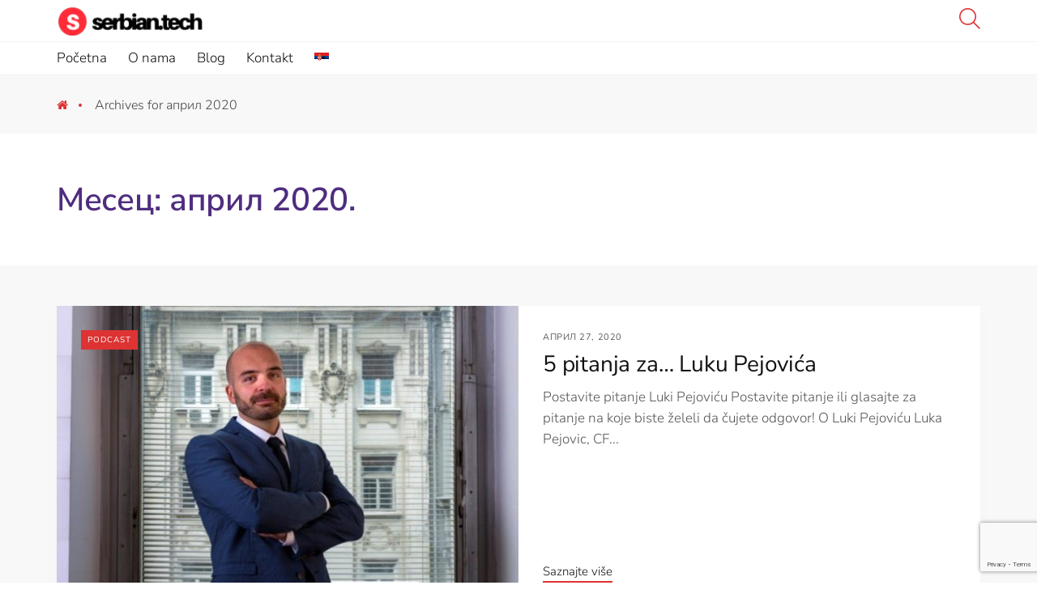

--- FILE ---
content_type: text/html; charset=UTF-8
request_url: https://serbian.tech/2020/04/
body_size: 13910
content:
<!DOCTYPE html>
<html lang="sr-RS">
	<head>
		<meta charset="UTF-8">
		<meta name="viewport" content="width=device-width, initial-scale=1">
		<link rel="profile" href="http://gmpg.org/xfn/11">
		<link rel="pingback" href="https://serbian.tech/xmlrpc.php">	
	
	<meta name='robots' content='noindex, follow' />
<link rel="alternate" hreflang="sr-rs" href="https://serbian.tech/2020/04/" />
<link rel="alternate" hreflang="en-us" href="https://serbian.tech/2020/04/?lang=en" />
<link rel="alternate" hreflang="x-default" href="https://serbian.tech/2020/04/" />

	<!-- This site is optimized with the Yoast SEO plugin v22.5 - https://yoast.com/wordpress/plugins/seo/ -->
	<title>април 2020 - SerbianTech</title>
	<meta property="og:locale" content="sr_RS" />
	<meta property="og:type" content="website" />
	<meta property="og:title" content="април 2020 - SerbianTech" />
	<meta property="og:url" content="https://serbian.tech/2020/04/" />
	<meta property="og:site_name" content="SerbianTech" />
	<meta name="twitter:card" content="summary_large_image" />
	<script type="application/ld+json" class="yoast-schema-graph">{"@context":"https://schema.org","@graph":[{"@type":"CollectionPage","@id":"https://serbian.tech/2020/04/","url":"https://serbian.tech/2020/04/","name":"април 2020 - SerbianTech","isPartOf":{"@id":"http://serbian.tech/#website"},"primaryImageOfPage":{"@id":"https://serbian.tech/2020/04/#primaryimage"},"image":{"@id":"https://serbian.tech/2020/04/#primaryimage"},"thumbnailUrl":"https://serbian.tech/wp-content/uploads/2020/04/Luka-Pejovic.jpg","breadcrumb":{"@id":"https://serbian.tech/2020/04/#breadcrumb"},"inLanguage":"sr-RS"},{"@type":"ImageObject","inLanguage":"sr-RS","@id":"https://serbian.tech/2020/04/#primaryimage","url":"https://serbian.tech/wp-content/uploads/2020/04/Luka-Pejovic.jpg","contentUrl":"https://serbian.tech/wp-content/uploads/2020/04/Luka-Pejovic.jpg","width":1024,"height":683,"caption":"Luka Pejovic ventu.rs"},{"@type":"BreadcrumbList","@id":"https://serbian.tech/2020/04/#breadcrumb","itemListElement":[{"@type":"ListItem","position":1,"name":"SerbianTech","item":"http://serbian.tech/"},{"@type":"ListItem","position":2,"name":"Archives for април 2020"}]},{"@type":"WebSite","@id":"http://serbian.tech/#website","url":"http://serbian.tech/","name":"SerbianTech","description":"Connecting people, businesses and technology","publisher":{"@id":"http://serbian.tech/#organization"},"potentialAction":[{"@type":"SearchAction","target":{"@type":"EntryPoint","urlTemplate":"http://serbian.tech/?s={search_term_string}"},"query-input":"required name=search_term_string"}],"inLanguage":"sr-RS"},{"@type":"Organization","@id":"http://serbian.tech/#organization","name":"SerbianTech","url":"http://serbian.tech/","logo":{"@type":"ImageObject","inLanguage":"sr-RS","@id":"http://serbian.tech/#/schema/logo/image/","url":"http://serbian.tech/wp-content/uploads/2017/08/serbian.tech-logo-vertical.png","contentUrl":"http://serbian.tech/wp-content/uploads/2017/08/serbian.tech-logo-vertical.png","width":500,"height":500,"caption":"SerbianTech"},"image":{"@id":"http://serbian.tech/#/schema/logo/image/"},"sameAs":["https://www.facebook.com/Serbiantech-224504381411045/","https://www.linkedin.com/company-beta/18200840/"]}]}</script>
	<!-- / Yoast SEO plugin. -->


<link rel='dns-prefetch' href='//cdn.scaleflex.it' />
<link rel="alternate" type="application/rss+xml" title="SerbianTech &raquo; довод" href="https://serbian.tech/feed/" />
<link rel="alternate" type="application/rss+xml" title="SerbianTech &raquo; довод коментара" href="https://serbian.tech/comments/feed/" />
<link rel='stylesheet' id='wp-block-library-css' href='https://serbian.tech/wp-includes/css/dist/block-library/style.min.css?ver=6.5.7' type='text/css' media='all' />
<style id='classic-theme-styles-inline-css' type='text/css'>
/*! This file is auto-generated */
.wp-block-button__link{color:#fff;background-color:#32373c;border-radius:9999px;box-shadow:none;text-decoration:none;padding:calc(.667em + 2px) calc(1.333em + 2px);font-size:1.125em}.wp-block-file__button{background:#32373c;color:#fff;text-decoration:none}
</style>
<style id='global-styles-inline-css' type='text/css'>
body{--wp--preset--color--black: #000000;--wp--preset--color--cyan-bluish-gray: #abb8c3;--wp--preset--color--white: #ffffff;--wp--preset--color--pale-pink: #f78da7;--wp--preset--color--vivid-red: #cf2e2e;--wp--preset--color--luminous-vivid-orange: #ff6900;--wp--preset--color--luminous-vivid-amber: #fcb900;--wp--preset--color--light-green-cyan: #7bdcb5;--wp--preset--color--vivid-green-cyan: #00d084;--wp--preset--color--pale-cyan-blue: #8ed1fc;--wp--preset--color--vivid-cyan-blue: #0693e3;--wp--preset--color--vivid-purple: #9b51e0;--wp--preset--gradient--vivid-cyan-blue-to-vivid-purple: linear-gradient(135deg,rgba(6,147,227,1) 0%,rgb(155,81,224) 100%);--wp--preset--gradient--light-green-cyan-to-vivid-green-cyan: linear-gradient(135deg,rgb(122,220,180) 0%,rgb(0,208,130) 100%);--wp--preset--gradient--luminous-vivid-amber-to-luminous-vivid-orange: linear-gradient(135deg,rgba(252,185,0,1) 0%,rgba(255,105,0,1) 100%);--wp--preset--gradient--luminous-vivid-orange-to-vivid-red: linear-gradient(135deg,rgba(255,105,0,1) 0%,rgb(207,46,46) 100%);--wp--preset--gradient--very-light-gray-to-cyan-bluish-gray: linear-gradient(135deg,rgb(238,238,238) 0%,rgb(169,184,195) 100%);--wp--preset--gradient--cool-to-warm-spectrum: linear-gradient(135deg,rgb(74,234,220) 0%,rgb(151,120,209) 20%,rgb(207,42,186) 40%,rgb(238,44,130) 60%,rgb(251,105,98) 80%,rgb(254,248,76) 100%);--wp--preset--gradient--blush-light-purple: linear-gradient(135deg,rgb(255,206,236) 0%,rgb(152,150,240) 100%);--wp--preset--gradient--blush-bordeaux: linear-gradient(135deg,rgb(254,205,165) 0%,rgb(254,45,45) 50%,rgb(107,0,62) 100%);--wp--preset--gradient--luminous-dusk: linear-gradient(135deg,rgb(255,203,112) 0%,rgb(199,81,192) 50%,rgb(65,88,208) 100%);--wp--preset--gradient--pale-ocean: linear-gradient(135deg,rgb(255,245,203) 0%,rgb(182,227,212) 50%,rgb(51,167,181) 100%);--wp--preset--gradient--electric-grass: linear-gradient(135deg,rgb(202,248,128) 0%,rgb(113,206,126) 100%);--wp--preset--gradient--midnight: linear-gradient(135deg,rgb(2,3,129) 0%,rgb(40,116,252) 100%);--wp--preset--font-size--small: 13px;--wp--preset--font-size--medium: 20px;--wp--preset--font-size--large: 36px;--wp--preset--font-size--x-large: 42px;--wp--preset--spacing--20: 0.44rem;--wp--preset--spacing--30: 0.67rem;--wp--preset--spacing--40: 1rem;--wp--preset--spacing--50: 1.5rem;--wp--preset--spacing--60: 2.25rem;--wp--preset--spacing--70: 3.38rem;--wp--preset--spacing--80: 5.06rem;--wp--preset--shadow--natural: 6px 6px 9px rgba(0, 0, 0, 0.2);--wp--preset--shadow--deep: 12px 12px 50px rgba(0, 0, 0, 0.4);--wp--preset--shadow--sharp: 6px 6px 0px rgba(0, 0, 0, 0.2);--wp--preset--shadow--outlined: 6px 6px 0px -3px rgba(255, 255, 255, 1), 6px 6px rgba(0, 0, 0, 1);--wp--preset--shadow--crisp: 6px 6px 0px rgba(0, 0, 0, 1);}:where(.is-layout-flex){gap: 0.5em;}:where(.is-layout-grid){gap: 0.5em;}body .is-layout-flex{display: flex;}body .is-layout-flex{flex-wrap: wrap;align-items: center;}body .is-layout-flex > *{margin: 0;}body .is-layout-grid{display: grid;}body .is-layout-grid > *{margin: 0;}:where(.wp-block-columns.is-layout-flex){gap: 2em;}:where(.wp-block-columns.is-layout-grid){gap: 2em;}:where(.wp-block-post-template.is-layout-flex){gap: 1.25em;}:where(.wp-block-post-template.is-layout-grid){gap: 1.25em;}.has-black-color{color: var(--wp--preset--color--black) !important;}.has-cyan-bluish-gray-color{color: var(--wp--preset--color--cyan-bluish-gray) !important;}.has-white-color{color: var(--wp--preset--color--white) !important;}.has-pale-pink-color{color: var(--wp--preset--color--pale-pink) !important;}.has-vivid-red-color{color: var(--wp--preset--color--vivid-red) !important;}.has-luminous-vivid-orange-color{color: var(--wp--preset--color--luminous-vivid-orange) !important;}.has-luminous-vivid-amber-color{color: var(--wp--preset--color--luminous-vivid-amber) !important;}.has-light-green-cyan-color{color: var(--wp--preset--color--light-green-cyan) !important;}.has-vivid-green-cyan-color{color: var(--wp--preset--color--vivid-green-cyan) !important;}.has-pale-cyan-blue-color{color: var(--wp--preset--color--pale-cyan-blue) !important;}.has-vivid-cyan-blue-color{color: var(--wp--preset--color--vivid-cyan-blue) !important;}.has-vivid-purple-color{color: var(--wp--preset--color--vivid-purple) !important;}.has-black-background-color{background-color: var(--wp--preset--color--black) !important;}.has-cyan-bluish-gray-background-color{background-color: var(--wp--preset--color--cyan-bluish-gray) !important;}.has-white-background-color{background-color: var(--wp--preset--color--white) !important;}.has-pale-pink-background-color{background-color: var(--wp--preset--color--pale-pink) !important;}.has-vivid-red-background-color{background-color: var(--wp--preset--color--vivid-red) !important;}.has-luminous-vivid-orange-background-color{background-color: var(--wp--preset--color--luminous-vivid-orange) !important;}.has-luminous-vivid-amber-background-color{background-color: var(--wp--preset--color--luminous-vivid-amber) !important;}.has-light-green-cyan-background-color{background-color: var(--wp--preset--color--light-green-cyan) !important;}.has-vivid-green-cyan-background-color{background-color: var(--wp--preset--color--vivid-green-cyan) !important;}.has-pale-cyan-blue-background-color{background-color: var(--wp--preset--color--pale-cyan-blue) !important;}.has-vivid-cyan-blue-background-color{background-color: var(--wp--preset--color--vivid-cyan-blue) !important;}.has-vivid-purple-background-color{background-color: var(--wp--preset--color--vivid-purple) !important;}.has-black-border-color{border-color: var(--wp--preset--color--black) !important;}.has-cyan-bluish-gray-border-color{border-color: var(--wp--preset--color--cyan-bluish-gray) !important;}.has-white-border-color{border-color: var(--wp--preset--color--white) !important;}.has-pale-pink-border-color{border-color: var(--wp--preset--color--pale-pink) !important;}.has-vivid-red-border-color{border-color: var(--wp--preset--color--vivid-red) !important;}.has-luminous-vivid-orange-border-color{border-color: var(--wp--preset--color--luminous-vivid-orange) !important;}.has-luminous-vivid-amber-border-color{border-color: var(--wp--preset--color--luminous-vivid-amber) !important;}.has-light-green-cyan-border-color{border-color: var(--wp--preset--color--light-green-cyan) !important;}.has-vivid-green-cyan-border-color{border-color: var(--wp--preset--color--vivid-green-cyan) !important;}.has-pale-cyan-blue-border-color{border-color: var(--wp--preset--color--pale-cyan-blue) !important;}.has-vivid-cyan-blue-border-color{border-color: var(--wp--preset--color--vivid-cyan-blue) !important;}.has-vivid-purple-border-color{border-color: var(--wp--preset--color--vivid-purple) !important;}.has-vivid-cyan-blue-to-vivid-purple-gradient-background{background: var(--wp--preset--gradient--vivid-cyan-blue-to-vivid-purple) !important;}.has-light-green-cyan-to-vivid-green-cyan-gradient-background{background: var(--wp--preset--gradient--light-green-cyan-to-vivid-green-cyan) !important;}.has-luminous-vivid-amber-to-luminous-vivid-orange-gradient-background{background: var(--wp--preset--gradient--luminous-vivid-amber-to-luminous-vivid-orange) !important;}.has-luminous-vivid-orange-to-vivid-red-gradient-background{background: var(--wp--preset--gradient--luminous-vivid-orange-to-vivid-red) !important;}.has-very-light-gray-to-cyan-bluish-gray-gradient-background{background: var(--wp--preset--gradient--very-light-gray-to-cyan-bluish-gray) !important;}.has-cool-to-warm-spectrum-gradient-background{background: var(--wp--preset--gradient--cool-to-warm-spectrum) !important;}.has-blush-light-purple-gradient-background{background: var(--wp--preset--gradient--blush-light-purple) !important;}.has-blush-bordeaux-gradient-background{background: var(--wp--preset--gradient--blush-bordeaux) !important;}.has-luminous-dusk-gradient-background{background: var(--wp--preset--gradient--luminous-dusk) !important;}.has-pale-ocean-gradient-background{background: var(--wp--preset--gradient--pale-ocean) !important;}.has-electric-grass-gradient-background{background: var(--wp--preset--gradient--electric-grass) !important;}.has-midnight-gradient-background{background: var(--wp--preset--gradient--midnight) !important;}.has-small-font-size{font-size: var(--wp--preset--font-size--small) !important;}.has-medium-font-size{font-size: var(--wp--preset--font-size--medium) !important;}.has-large-font-size{font-size: var(--wp--preset--font-size--large) !important;}.has-x-large-font-size{font-size: var(--wp--preset--font-size--x-large) !important;}
.wp-block-navigation a:where(:not(.wp-element-button)){color: inherit;}
:where(.wp-block-post-template.is-layout-flex){gap: 1.25em;}:where(.wp-block-post-template.is-layout-grid){gap: 1.25em;}
:where(.wp-block-columns.is-layout-flex){gap: 2em;}:where(.wp-block-columns.is-layout-grid){gap: 2em;}
.wp-block-pullquote{font-size: 1.5em;line-height: 1.6;}
</style>
<link rel='stylesheet' id='contact-form-7-css' href='https://serbian.tech/wp-content/plugins/contact-form-7/includes/css/styles.css?ver=5.9.3' type='text/css' media='all' />
<link rel='stylesheet' id='woocommerce-layout-css' href='https://serbian.tech/wp-content/plugins/woocommerce/assets/css/woocommerce-layout.css?ver=8.8.6' type='text/css' media='all' />
<link rel='stylesheet' id='woocommerce-smallscreen-css' href='https://serbian.tech/wp-content/plugins/woocommerce/assets/css/woocommerce-smallscreen.css?ver=8.8.6' type='text/css' media='only screen and (max-width: 768px)' />
<link rel='stylesheet' id='woocommerce-general-css' href='https://serbian.tech/wp-content/plugins/woocommerce/assets/css/woocommerce.css?ver=8.8.6' type='text/css' media='all' />
<style id='woocommerce-inline-inline-css' type='text/css'>
.woocommerce form .form-row .required { visibility: visible; }
</style>
<link rel='stylesheet' id='wpml-menu-item-0-css' href='https://serbian.tech/wp-content/plugins/sitepress-multilingual-cms/templates/language-switchers/menu-item/style.min.css?ver=1' type='text/css' media='all' />
<link rel='stylesheet' id='cms-navigation-style-base-css' href='https://serbian.tech/wp-content/plugins/wpml-cms-nav/res/css/cms-navigation-base.css?ver=1.5.5' type='text/css' media='screen' />
<link rel='stylesheet' id='cms-navigation-style-css' href='https://serbian.tech/wp-content/plugins/wpml-cms-nav/res/css/cms-navigation.css?ver=1.5.5' type='text/css' media='screen' />
<link rel='stylesheet' id='accentuate-style-css' href='https://serbian.tech/wp-content/themes/accentuate/style.css?ver=6.5.7' type='text/css' media='all' />
<link rel='stylesheet' id='font-awesome-css' href='https://serbian.tech/wp-content/themes/accentuate/css/font-awesome/font-awesome.min.css?ver=6.5.7' type='text/css' media='all' />
<link rel='stylesheet' id='rivoicons-css' href='https://serbian.tech/wp-content/themes/accentuate/css/rivoicons.css?ver=6.5.7' type='text/css' media='all' />
<link rel='stylesheet' id='ionicons-css' href='https://serbian.tech/wp-content/themes/accentuate/css/ionicons.css?ver=6.5.7' type='text/css' media='all' />
<link rel='stylesheet' id='accentuate-animate-css' href='https://serbian.tech/wp-content/themes/accentuate/css/animate.css?ver=6.5.7' type='text/css' media='all' />
<link rel='stylesheet' id='accentuate-responsive-css' href='https://serbian.tech/wp-content/themes/accentuate/css/responsive.css?ver=6.5.7' type='text/css' media='all' />
<link rel='stylesheet' id='accentuate-elementor-css' href='https://serbian.tech/wp-content/themes/accentuate/css/elementor.css?ver=6.5.7' type='text/css' media='all' />
<script type="text/javascript" id="wpml-cookie-js-extra">
/* <![CDATA[ */
var wpml_cookies = {"wp-wpml_current_language":{"value":"sr","expires":1,"path":"\/"}};
var wpml_cookies = {"wp-wpml_current_language":{"value":"sr","expires":1,"path":"\/"}};
/* ]]> */
</script>
<script   type="text/javascript" src="https://serbian.tech/wp-content/plugins/sitepress-multilingual-cms/res/js/cookies/language-cookie.js?ver=4.6.10" id="wpml-cookie-js" defer="defer" data-wp-strategy="defer"></script>
<script   type="text/javascript" src="https://serbian.tech/wp-includes/js/jquery/jquery.min.js?ver=3.7.1" id="jquery-core-js"></script>
<script   type="text/javascript" src="https://serbian.tech/wp-includes/js/jquery/jquery-migrate.min.js?ver=3.4.1" id="jquery-migrate-js"></script>
<script   type="text/javascript" src="https://serbian.tech/wp-content/plugins/woocommerce/assets/js/jquery-blockui/jquery.blockUI.min.js?ver=2.7.0-wc.8.8.6" id="jquery-blockui-js" data-wp-strategy="defer"></script>
<script type="text/javascript" id="wc-add-to-cart-js-extra">
/* <![CDATA[ */
var wc_add_to_cart_params = {"ajax_url":"\/wp-admin\/admin-ajax.php","wc_ajax_url":"\/?wc-ajax=%%endpoint%%","i18n_view_cart":"\u041f\u0440\u0435\u0433\u043b\u0435\u0434 \u043a\u043e\u0440\u043f\u0435","cart_url":"https:\/\/serbian.tech\/cart\/?lang=en","is_cart":"","cart_redirect_after_add":"no"};
/* ]]> */
</script>
<script   type="text/javascript" src="https://serbian.tech/wp-content/plugins/woocommerce/assets/js/frontend/add-to-cart.min.js?ver=8.8.6" id="wc-add-to-cart-js" data-wp-strategy="defer"></script>
<script   type="text/javascript" src="https://serbian.tech/wp-content/plugins/woocommerce/assets/js/js-cookie/js.cookie.min.js?ver=2.1.4-wc.8.8.6" id="js-cookie-js" defer="defer" data-wp-strategy="defer"></script>
<script type="text/javascript" id="woocommerce-js-extra">
/* <![CDATA[ */
var woocommerce_params = {"ajax_url":"\/wp-admin\/admin-ajax.php","wc_ajax_url":"\/?wc-ajax=%%endpoint%%"};
/* ]]> */
</script>
<script   type="text/javascript" src="https://serbian.tech/wp-content/plugins/woocommerce/assets/js/frontend/woocommerce.min.js?ver=8.8.6" id="woocommerce-js" defer="defer" data-wp-strategy="defer"></script>
<script   type="text/javascript" src="https://serbian.tech/wp-content/plugins/js_composer/assets/js/vendors/woocommerce-add-to-cart.js?ver=6.10.0" id="vc_woocommerce-add-to-cart-js-js"></script>
<script   type="text/javascript" src="https://serbian.tech/wp-content/themes/accentuate/js/wow.js?ver=1" id="wow-js"></script>
<script   type="text/javascript" src="https://serbian.tech/wp-content/themes/accentuate/js/typed.js?ver=1" id="typed-js"></script>
<script   type="text/javascript" src="https://serbian.tech/wp-content/themes/accentuate/js/particles.js?ver=1" id="particles-js"></script>
<link rel="https://api.w.org/" href="https://serbian.tech/wp-json/" /><link rel="EditURI" type="application/rsd+xml" title="RSD" href="https://serbian.tech/xmlrpc.php?rsd" />
<meta name="generator" content="WordPress 6.5.7" />
<meta name="generator" content="WooCommerce 8.8.6" />
<meta name="generator" content="WPML ver:4.6.10 stt:1,50;" />
<style>img[ci-src] {opacity: 0;} img.ci-image-loaded {opacity: 1;}</style>	<noscript><style>.woocommerce-product-gallery{ opacity: 1 !important; }</style></noscript>
	
<!-- Meta Pixel Code -->
<script type='text/javascript'>
!function(f,b,e,v,n,t,s){if(f.fbq)return;n=f.fbq=function(){n.callMethod?
n.callMethod.apply(n,arguments):n.queue.push(arguments)};if(!f._fbq)f._fbq=n;
n.push=n;n.loaded=!0;n.version='2.0';n.queue=[];t=b.createElement(e);t.async=!0;
t.src=v;s=b.getElementsByTagName(e)[0];s.parentNode.insertBefore(t,s)}(window,
document,'script','https://connect.facebook.net/en_US/fbevents.js?v=next');
</script>
<!-- End Meta Pixel Code -->

      <script type='text/javascript'>
        var url = window.location.origin + '?ob=open-bridge';
        fbq('set', 'openbridge', '1363330023803758', url);
      </script>
    <script type='text/javascript'>fbq('init', '1363330023803758', {}, {
    "agent": "wordpress-6.5.7-3.0.16"
})</script><script type='text/javascript'>
    fbq('track', 'PageView', []);
  </script>
<!-- Meta Pixel Code -->
<noscript>
<img height="1" width="1" style="display:none" alt="fbpx"
src="https://www.facebook.com/tr?id=1363330023803758&ev=PageView&noscript=1" />
</noscript>
<!-- End Meta Pixel Code -->
<style type="text/css">.recentcomments a{display:inline !important;padding:0 !important;margin:0 !important;}</style><meta name="generator" content="Powered by WPBakery Page Builder - drag and drop page builder for WordPress."/>
<link rel="icon" href="https://serbian.tech/wp-content/uploads/2017/08/cropped-serbian.tech-favicon-100x100.png" sizes="32x32" />
<link rel="icon" href="https://serbian.tech/wp-content/uploads/2017/08/cropped-serbian.tech-favicon-300x300.png" sizes="192x192" />
<link rel="apple-touch-icon" href="https://serbian.tech/wp-content/uploads/2017/08/cropped-serbian.tech-favicon-300x300.png" />
<meta name="msapplication-TileImage" content="https://serbian.tech/wp-content/uploads/2017/08/cropped-serbian.tech-favicon-300x300.png" />
		<style type="text/css" id="wp-custom-css">
			img.custom-logo {
	height="66"
	width="66"
}		</style>
		<style id="kirki-inline-styles">.ccfw-header-main{height:140px;background-color:#fff;}.ccfw-site-logo img{height:41px;}.is_stuck .logo-small{width:32px;}.ccfw-search-bar-wrapper span, .ccfw-breadcrumbs p:before, .social-menu > li > a, .ccfw-breadcrumbs p a, .ccfw-blog-pagination ul li.active a, .ccfw-entry-meta .comments-link:hover:before, .ccfw-social-icons ul li a:hover, .woocommerce div.product .woocommerce-tabs ul.tabs li.active a, .content-area .entry-content blockquote:before, .ccfw-featured-post-slider.style1 .ccfw-slider-wrapper p a, .ccfw-featured-post-slider.style3 .ccfw-slider-wrapper p a, article.format-image.has-post-thumbnail .ccfw-blog-image a:before, article.format-video.has-post-thumbnail .ccfw-blog-image a:before, .content-area .wpcf7 input[type="submit"], #ccfw-back-to-top{color:#dd3333;}.ccfw-progress-bar, .ccfw-breadcrumbs p a:after, .blog-menu > li > a:hover span:before, .blog-menu > li:hover > a span:before, .bypostauthor .comment-author:before, .social-menu > li > a:hover, article.sticky.ccfw-blog-loop-item:before, .ccfw-primary-category, .ccfw-first-footer-wrapper .textwidget li:before, body .blog-menu > li > a strong, .mobile-menu a strong, body .wppr-prodlist .wppr-prodrow .wppr-prodrowright .wppr-bttn, .woocommerce div.product form.cart .button, .woocommerce-cart .wc-proceed-to-checkout a.checkout-button, .woocommerce a.button.alt:hover, .woocommerce #payment #place_order, .woocommerce-page #payment #place_order, .woocommerce .widget_price_filter .price_slider_wrapper .ui-widget-content{background-color:#dd3333;}.ccfw-spinner, .ccfw-header-main input.search-field, .ccfw-header-main input.search-field:focus, .site-main .more-link, .ccfw-blog-pagination ul li.active a, .content-container ul.products li.product a:hover img, .content-area .wpcf7 input[type="submit"]{border-color:#dd3333;}.elementor-widget-tabs .elementor-tabs .elementor-tabs-wrapper .elementor-tab-title.active, body .vc_tta.vc_general .vc_tta-tab.vc_active{border-top-color:#dd3333;}.ccfw-spinner #wave{stroke:#dd3333;}a, .widget li a, .content-area article .entry-content p a, .content-area article .entry-content ul.products li.product a:hover, .ccfw-news-post a:hover, a.underline:hover, .ccfw-carousel-wrapper h3 a:hover, .ccfw-single-below-related-post a:hover, .ccfw-sub-categories a:hover, .cat-links a, .content-area .ccfw-entry-footer a, body #jp-relatedposts .jp-relatedposts-items .jp-relatedposts-post .jp-relatedposts-post-title a:hover, .woocommerce-account .entry-content a:hover{color:#4F2D7F;}.content-area article .ccfw-entry-content a:hover, .ccfw-blog-pagination ul li a:hover, .content-area .ccfw-entry-footer a:hover, .content-area .ccfw-blog-loop-item .ccfw-entry-header h2 a:hover, .content-area input[type="submit"]:hover, .widget li.current_page_item > a, .widget li a:hover, body.search-results .content-area article h2 a:hover, .ccfw-news-layout .ccfw-news-post h3 a:hover, .content-area article .entry-content p a:hover, .content-area article .entry-content h2 a:hover, .content-area article .entry-content h3 a:hover, .content-area article .entry-content h6 a:hover, .content-area article .entry-content li a:hover{color:#de002e;}.site-main .more-link:hover, .content-area input[type="submit"]:hover{border-color:#de002e;}.content-container, .ccfw-breadcrumbs, .woocommerce div.product .woocommerce-tabs ul.tabs li.active, body.wpb-js-composer .vc_tta-color-grey.vc_tta-style-classic .vc_tta-tab.vc_active>a{background-color:#f8f8f8;}.woocommerce div.product .woocommerce-tabs ul.tabs li.active, body .vc_tta.vc_general .vc_tta-tab.vc_active{border-bottom-color:#f8f8f8;}.ccfw-footer-container{background-color:#333333;}.ccfw-footer-container, .ccfw-footer-container h4, .ccfw-footer-container p{color:#fff;}.ccfw-footer-container a, .ccfw-footer-container p a, .ccfw-second-footer-wrapper .social-menu > li > a{color:#fff;}.ccfw-top-bar{background-color:#252b33;color:#fff;}.ccfw-top-bar a.cta-button, .ccfw-primary-nav li.button span{color:#fff;background-color:#de002e;}.ccfw-top-bar a.cta-button:hover, .ccfw-primary-nav li.button:hover span{background-color:#ca022c;}.ccfw-site-title a{color:#333;}.ccfw-site-description{color:#666;}.ccfw-site-logo a{line-height:51px;}.ccfw-header-main, .ccfw-header-main.style2{height:51px;}.ccfw-header-details-right img{max-height:51px;}.ccfw-header-nav{background-color:#fff;}body .blog-menu > li > a{color:#111;}body .blog-menu > li > a:hover, body .blog-menu > li:hover > a, .blog-menu > li.current-menu-item > a, .blog-menu > li.current_page_item > a{color:#4F2D7F;}.blog-menu a, .logo-small{line-height:40px;}.logo-small{height:40px;}.blog-menu ul{background-color:#fff;}.blog-menu li ul a:hover{color:#4F2D7F;}body .blog-menu ul a:hover span:before{background-color:#4F2D7F;}body .blog-menu > li > a, .social-menu, .search-menu{font-family:Nunito Sans;font-size:17px;font-weight:300;letter-spacing:0px;text-transform:none;}.blog-menu ul a{font-family:Nunito Sans;font-size:16px;font-weight:300;text-transform:none;color:#333;}body, input, select, textarea, button, .elementor-widget-tabs .elementor-tab-title > span, body .elementor-widget-button .elementor-button, .content-area #review-statistics .review-wrap-up .review-wu-right ul li, .ccfw-first-footer-wrapper .ccfw-news-layout3 .ccfw-news-post h3, article #review-statistics .review-wu-bars h3, article .review-wu-bars span, article #review-statistics .cwp-review-percentage span, article #review-statistics h2, article .cwp-item-price, article #review-statistics .review-wrap-up .review-wu-right h2{font-family:Nunito Sans;font-size:17px;font-weight:300;line-height:1.6;color:#444;}.content-area p, .content-area li{font-family:Nunito Sans;font-size:18px;font-weight:300;line-height:1.6;text-transform:none;color:#111;}h1, .ccfw-site-description{font-family:Nunito Sans;font-size:40px;font-weight:600;letter-spacing:-0.3px;line-height:1.2;text-transform:none;color:#4f2d7f;}h2{font-family:Nunito Sans;font-size:30px;font-weight:300;letter-spacing:-0.2px;line-height:1.4;text-transform:none;color:#222;}h3{font-family:Nunito Sans;font-size:28px;font-weight:300;letter-spacing:-0.3px;line-height:1.4;text-transform:none;color:#222;}h4{font-family:Nunito Sans;font-size:24px;font-weight:300;letter-spacing:-0.2px;line-height:1.5;text-transform:none;color:#222;}h5{font-family:Nunito Sans;font-size:22px;font-weight:300;letter-spacing:0px;line-height:1.5;text-transform:none;color:#222;}h6{font-family:Nunito Sans;font-size:16px;font-weight:300;letter-spacing:0px;line-height:1.5;text-transform:none;color:#222;}blockquote, .content-area blockquote p{font-family:Scope One;font-size:22px;font-weight:400;letter-spacing:0px;line-height:1.6;text-transform:none;color:#222;}.widget-title, .textwidget h4, .widget-area .ccfw-news-layout-wrap h2.widget-title, .ccfw-first-footer-wrapper .widget-title{font-family:Nunito Sans;font-size:20px;font-weight:400;letter-spacing:0px;line-height:1.5;text-transform:none;}.hero-feature h1{font-family:Nunito Sans;font-size:52px;font-weight:300;letter-spacing:-0.3px;line-height:1.2;text-transform:none;color:#fff;}.secondary{background-color:#de002e;}.ccfw-below-content:after{background-color:rgba(79, 45, 127, 0.9);;}/* cyrillic-ext */
@font-face {
  font-family: 'Nunito Sans';
  font-style: normal;
  font-weight: 300;
  font-stretch: 100%;
  font-display: swap;
  src: url(https://serbian.tech/wp-content/fonts/nunito-sans/pe0TMImSLYBIv1o4X1M8ce2xCx3yop4tQpF_MeTm0lfGWVpNn64CL7U8upHZIbMV51Q42ptCp7t4R-tCKQ.woff2) format('woff2');
  unicode-range: U+0460-052F, U+1C80-1C8A, U+20B4, U+2DE0-2DFF, U+A640-A69F, U+FE2E-FE2F;
}
/* cyrillic */
@font-face {
  font-family: 'Nunito Sans';
  font-style: normal;
  font-weight: 300;
  font-stretch: 100%;
  font-display: swap;
  src: url(https://serbian.tech/wp-content/fonts/nunito-sans/pe0TMImSLYBIv1o4X1M8ce2xCx3yop4tQpF_MeTm0lfGWVpNn64CL7U8upHZIbMV51Q42ptCp7txR-tCKQ.woff2) format('woff2');
  unicode-range: U+0301, U+0400-045F, U+0490-0491, U+04B0-04B1, U+2116;
}
/* vietnamese */
@font-face {
  font-family: 'Nunito Sans';
  font-style: normal;
  font-weight: 300;
  font-stretch: 100%;
  font-display: swap;
  src: url(https://serbian.tech/wp-content/fonts/nunito-sans/pe0TMImSLYBIv1o4X1M8ce2xCx3yop4tQpF_MeTm0lfGWVpNn64CL7U8upHZIbMV51Q42ptCp7t6R-tCKQ.woff2) format('woff2');
  unicode-range: U+0102-0103, U+0110-0111, U+0128-0129, U+0168-0169, U+01A0-01A1, U+01AF-01B0, U+0300-0301, U+0303-0304, U+0308-0309, U+0323, U+0329, U+1EA0-1EF9, U+20AB;
}
/* latin-ext */
@font-face {
  font-family: 'Nunito Sans';
  font-style: normal;
  font-weight: 300;
  font-stretch: 100%;
  font-display: swap;
  src: url(https://serbian.tech/wp-content/fonts/nunito-sans/pe0TMImSLYBIv1o4X1M8ce2xCx3yop4tQpF_MeTm0lfGWVpNn64CL7U8upHZIbMV51Q42ptCp7t7R-tCKQ.woff2) format('woff2');
  unicode-range: U+0100-02BA, U+02BD-02C5, U+02C7-02CC, U+02CE-02D7, U+02DD-02FF, U+0304, U+0308, U+0329, U+1D00-1DBF, U+1E00-1E9F, U+1EF2-1EFF, U+2020, U+20A0-20AB, U+20AD-20C0, U+2113, U+2C60-2C7F, U+A720-A7FF;
}
/* latin */
@font-face {
  font-family: 'Nunito Sans';
  font-style: normal;
  font-weight: 300;
  font-stretch: 100%;
  font-display: swap;
  src: url(https://serbian.tech/wp-content/fonts/nunito-sans/pe0TMImSLYBIv1o4X1M8ce2xCx3yop4tQpF_MeTm0lfGWVpNn64CL7U8upHZIbMV51Q42ptCp7t1R-s.woff2) format('woff2');
  unicode-range: U+0000-00FF, U+0131, U+0152-0153, U+02BB-02BC, U+02C6, U+02DA, U+02DC, U+0304, U+0308, U+0329, U+2000-206F, U+20AC, U+2122, U+2191, U+2193, U+2212, U+2215, U+FEFF, U+FFFD;
}
/* cyrillic-ext */
@font-face {
  font-family: 'Nunito Sans';
  font-style: normal;
  font-weight: 400;
  font-stretch: 100%;
  font-display: swap;
  src: url(https://serbian.tech/wp-content/fonts/nunito-sans/pe0TMImSLYBIv1o4X1M8ce2xCx3yop4tQpF_MeTm0lfGWVpNn64CL7U8upHZIbMV51Q42ptCp7t4R-tCKQ.woff2) format('woff2');
  unicode-range: U+0460-052F, U+1C80-1C8A, U+20B4, U+2DE0-2DFF, U+A640-A69F, U+FE2E-FE2F;
}
/* cyrillic */
@font-face {
  font-family: 'Nunito Sans';
  font-style: normal;
  font-weight: 400;
  font-stretch: 100%;
  font-display: swap;
  src: url(https://serbian.tech/wp-content/fonts/nunito-sans/pe0TMImSLYBIv1o4X1M8ce2xCx3yop4tQpF_MeTm0lfGWVpNn64CL7U8upHZIbMV51Q42ptCp7txR-tCKQ.woff2) format('woff2');
  unicode-range: U+0301, U+0400-045F, U+0490-0491, U+04B0-04B1, U+2116;
}
/* vietnamese */
@font-face {
  font-family: 'Nunito Sans';
  font-style: normal;
  font-weight: 400;
  font-stretch: 100%;
  font-display: swap;
  src: url(https://serbian.tech/wp-content/fonts/nunito-sans/pe0TMImSLYBIv1o4X1M8ce2xCx3yop4tQpF_MeTm0lfGWVpNn64CL7U8upHZIbMV51Q42ptCp7t6R-tCKQ.woff2) format('woff2');
  unicode-range: U+0102-0103, U+0110-0111, U+0128-0129, U+0168-0169, U+01A0-01A1, U+01AF-01B0, U+0300-0301, U+0303-0304, U+0308-0309, U+0323, U+0329, U+1EA0-1EF9, U+20AB;
}
/* latin-ext */
@font-face {
  font-family: 'Nunito Sans';
  font-style: normal;
  font-weight: 400;
  font-stretch: 100%;
  font-display: swap;
  src: url(https://serbian.tech/wp-content/fonts/nunito-sans/pe0TMImSLYBIv1o4X1M8ce2xCx3yop4tQpF_MeTm0lfGWVpNn64CL7U8upHZIbMV51Q42ptCp7t7R-tCKQ.woff2) format('woff2');
  unicode-range: U+0100-02BA, U+02BD-02C5, U+02C7-02CC, U+02CE-02D7, U+02DD-02FF, U+0304, U+0308, U+0329, U+1D00-1DBF, U+1E00-1E9F, U+1EF2-1EFF, U+2020, U+20A0-20AB, U+20AD-20C0, U+2113, U+2C60-2C7F, U+A720-A7FF;
}
/* latin */
@font-face {
  font-family: 'Nunito Sans';
  font-style: normal;
  font-weight: 400;
  font-stretch: 100%;
  font-display: swap;
  src: url(https://serbian.tech/wp-content/fonts/nunito-sans/pe0TMImSLYBIv1o4X1M8ce2xCx3yop4tQpF_MeTm0lfGWVpNn64CL7U8upHZIbMV51Q42ptCp7t1R-s.woff2) format('woff2');
  unicode-range: U+0000-00FF, U+0131, U+0152-0153, U+02BB-02BC, U+02C6, U+02DA, U+02DC, U+0304, U+0308, U+0329, U+2000-206F, U+20AC, U+2122, U+2191, U+2193, U+2212, U+2215, U+FEFF, U+FFFD;
}
/* cyrillic-ext */
@font-face {
  font-family: 'Nunito Sans';
  font-style: normal;
  font-weight: 600;
  font-stretch: 100%;
  font-display: swap;
  src: url(https://serbian.tech/wp-content/fonts/nunito-sans/pe0TMImSLYBIv1o4X1M8ce2xCx3yop4tQpF_MeTm0lfGWVpNn64CL7U8upHZIbMV51Q42ptCp7t4R-tCKQ.woff2) format('woff2');
  unicode-range: U+0460-052F, U+1C80-1C8A, U+20B4, U+2DE0-2DFF, U+A640-A69F, U+FE2E-FE2F;
}
/* cyrillic */
@font-face {
  font-family: 'Nunito Sans';
  font-style: normal;
  font-weight: 600;
  font-stretch: 100%;
  font-display: swap;
  src: url(https://serbian.tech/wp-content/fonts/nunito-sans/pe0TMImSLYBIv1o4X1M8ce2xCx3yop4tQpF_MeTm0lfGWVpNn64CL7U8upHZIbMV51Q42ptCp7txR-tCKQ.woff2) format('woff2');
  unicode-range: U+0301, U+0400-045F, U+0490-0491, U+04B0-04B1, U+2116;
}
/* vietnamese */
@font-face {
  font-family: 'Nunito Sans';
  font-style: normal;
  font-weight: 600;
  font-stretch: 100%;
  font-display: swap;
  src: url(https://serbian.tech/wp-content/fonts/nunito-sans/pe0TMImSLYBIv1o4X1M8ce2xCx3yop4tQpF_MeTm0lfGWVpNn64CL7U8upHZIbMV51Q42ptCp7t6R-tCKQ.woff2) format('woff2');
  unicode-range: U+0102-0103, U+0110-0111, U+0128-0129, U+0168-0169, U+01A0-01A1, U+01AF-01B0, U+0300-0301, U+0303-0304, U+0308-0309, U+0323, U+0329, U+1EA0-1EF9, U+20AB;
}
/* latin-ext */
@font-face {
  font-family: 'Nunito Sans';
  font-style: normal;
  font-weight: 600;
  font-stretch: 100%;
  font-display: swap;
  src: url(https://serbian.tech/wp-content/fonts/nunito-sans/pe0TMImSLYBIv1o4X1M8ce2xCx3yop4tQpF_MeTm0lfGWVpNn64CL7U8upHZIbMV51Q42ptCp7t7R-tCKQ.woff2) format('woff2');
  unicode-range: U+0100-02BA, U+02BD-02C5, U+02C7-02CC, U+02CE-02D7, U+02DD-02FF, U+0304, U+0308, U+0329, U+1D00-1DBF, U+1E00-1E9F, U+1EF2-1EFF, U+2020, U+20A0-20AB, U+20AD-20C0, U+2113, U+2C60-2C7F, U+A720-A7FF;
}
/* latin */
@font-face {
  font-family: 'Nunito Sans';
  font-style: normal;
  font-weight: 600;
  font-stretch: 100%;
  font-display: swap;
  src: url(https://serbian.tech/wp-content/fonts/nunito-sans/pe0TMImSLYBIv1o4X1M8ce2xCx3yop4tQpF_MeTm0lfGWVpNn64CL7U8upHZIbMV51Q42ptCp7t1R-s.woff2) format('woff2');
  unicode-range: U+0000-00FF, U+0131, U+0152-0153, U+02BB-02BC, U+02C6, U+02DA, U+02DC, U+0304, U+0308, U+0329, U+2000-206F, U+20AC, U+2122, U+2191, U+2193, U+2212, U+2215, U+FEFF, U+FFFD;
}/* latin-ext */
@font-face {
  font-family: 'Scope One';
  font-style: normal;
  font-weight: 400;
  font-display: swap;
  src: url(https://serbian.tech/wp-content/fonts/scope-one/WBLnrEXKYFlGHrOKmGDFUkXNFME.woff2) format('woff2');
  unicode-range: U+0100-02BA, U+02BD-02C5, U+02C7-02CC, U+02CE-02D7, U+02DD-02FF, U+0304, U+0308, U+0329, U+1D00-1DBF, U+1E00-1E9F, U+1EF2-1EFF, U+2020, U+20A0-20AB, U+20AD-20C0, U+2113, U+2C60-2C7F, U+A720-A7FF;
}
/* latin */
@font-face {
  font-family: 'Scope One';
  font-style: normal;
  font-weight: 400;
  font-display: swap;
  src: url(https://serbian.tech/wp-content/fonts/scope-one/WBLnrEXKYFlGHrOKmGDFXEXN.woff2) format('woff2');
  unicode-range: U+0000-00FF, U+0131, U+0152-0153, U+02BB-02BC, U+02C6, U+02DA, U+02DC, U+0304, U+0308, U+0329, U+2000-206F, U+20AC, U+2122, U+2191, U+2193, U+2212, U+2215, U+FEFF, U+FFFD;
}/* cyrillic-ext */
@font-face {
  font-family: 'Nunito Sans';
  font-style: normal;
  font-weight: 300;
  font-stretch: 100%;
  font-display: swap;
  src: url(https://serbian.tech/wp-content/fonts/nunito-sans/pe0TMImSLYBIv1o4X1M8ce2xCx3yop4tQpF_MeTm0lfGWVpNn64CL7U8upHZIbMV51Q42ptCp7t4R-tCKQ.woff2) format('woff2');
  unicode-range: U+0460-052F, U+1C80-1C8A, U+20B4, U+2DE0-2DFF, U+A640-A69F, U+FE2E-FE2F;
}
/* cyrillic */
@font-face {
  font-family: 'Nunito Sans';
  font-style: normal;
  font-weight: 300;
  font-stretch: 100%;
  font-display: swap;
  src: url(https://serbian.tech/wp-content/fonts/nunito-sans/pe0TMImSLYBIv1o4X1M8ce2xCx3yop4tQpF_MeTm0lfGWVpNn64CL7U8upHZIbMV51Q42ptCp7txR-tCKQ.woff2) format('woff2');
  unicode-range: U+0301, U+0400-045F, U+0490-0491, U+04B0-04B1, U+2116;
}
/* vietnamese */
@font-face {
  font-family: 'Nunito Sans';
  font-style: normal;
  font-weight: 300;
  font-stretch: 100%;
  font-display: swap;
  src: url(https://serbian.tech/wp-content/fonts/nunito-sans/pe0TMImSLYBIv1o4X1M8ce2xCx3yop4tQpF_MeTm0lfGWVpNn64CL7U8upHZIbMV51Q42ptCp7t6R-tCKQ.woff2) format('woff2');
  unicode-range: U+0102-0103, U+0110-0111, U+0128-0129, U+0168-0169, U+01A0-01A1, U+01AF-01B0, U+0300-0301, U+0303-0304, U+0308-0309, U+0323, U+0329, U+1EA0-1EF9, U+20AB;
}
/* latin-ext */
@font-face {
  font-family: 'Nunito Sans';
  font-style: normal;
  font-weight: 300;
  font-stretch: 100%;
  font-display: swap;
  src: url(https://serbian.tech/wp-content/fonts/nunito-sans/pe0TMImSLYBIv1o4X1M8ce2xCx3yop4tQpF_MeTm0lfGWVpNn64CL7U8upHZIbMV51Q42ptCp7t7R-tCKQ.woff2) format('woff2');
  unicode-range: U+0100-02BA, U+02BD-02C5, U+02C7-02CC, U+02CE-02D7, U+02DD-02FF, U+0304, U+0308, U+0329, U+1D00-1DBF, U+1E00-1E9F, U+1EF2-1EFF, U+2020, U+20A0-20AB, U+20AD-20C0, U+2113, U+2C60-2C7F, U+A720-A7FF;
}
/* latin */
@font-face {
  font-family: 'Nunito Sans';
  font-style: normal;
  font-weight: 300;
  font-stretch: 100%;
  font-display: swap;
  src: url(https://serbian.tech/wp-content/fonts/nunito-sans/pe0TMImSLYBIv1o4X1M8ce2xCx3yop4tQpF_MeTm0lfGWVpNn64CL7U8upHZIbMV51Q42ptCp7t1R-s.woff2) format('woff2');
  unicode-range: U+0000-00FF, U+0131, U+0152-0153, U+02BB-02BC, U+02C6, U+02DA, U+02DC, U+0304, U+0308, U+0329, U+2000-206F, U+20AC, U+2122, U+2191, U+2193, U+2212, U+2215, U+FEFF, U+FFFD;
}
/* cyrillic-ext */
@font-face {
  font-family: 'Nunito Sans';
  font-style: normal;
  font-weight: 400;
  font-stretch: 100%;
  font-display: swap;
  src: url(https://serbian.tech/wp-content/fonts/nunito-sans/pe0TMImSLYBIv1o4X1M8ce2xCx3yop4tQpF_MeTm0lfGWVpNn64CL7U8upHZIbMV51Q42ptCp7t4R-tCKQ.woff2) format('woff2');
  unicode-range: U+0460-052F, U+1C80-1C8A, U+20B4, U+2DE0-2DFF, U+A640-A69F, U+FE2E-FE2F;
}
/* cyrillic */
@font-face {
  font-family: 'Nunito Sans';
  font-style: normal;
  font-weight: 400;
  font-stretch: 100%;
  font-display: swap;
  src: url(https://serbian.tech/wp-content/fonts/nunito-sans/pe0TMImSLYBIv1o4X1M8ce2xCx3yop4tQpF_MeTm0lfGWVpNn64CL7U8upHZIbMV51Q42ptCp7txR-tCKQ.woff2) format('woff2');
  unicode-range: U+0301, U+0400-045F, U+0490-0491, U+04B0-04B1, U+2116;
}
/* vietnamese */
@font-face {
  font-family: 'Nunito Sans';
  font-style: normal;
  font-weight: 400;
  font-stretch: 100%;
  font-display: swap;
  src: url(https://serbian.tech/wp-content/fonts/nunito-sans/pe0TMImSLYBIv1o4X1M8ce2xCx3yop4tQpF_MeTm0lfGWVpNn64CL7U8upHZIbMV51Q42ptCp7t6R-tCKQ.woff2) format('woff2');
  unicode-range: U+0102-0103, U+0110-0111, U+0128-0129, U+0168-0169, U+01A0-01A1, U+01AF-01B0, U+0300-0301, U+0303-0304, U+0308-0309, U+0323, U+0329, U+1EA0-1EF9, U+20AB;
}
/* latin-ext */
@font-face {
  font-family: 'Nunito Sans';
  font-style: normal;
  font-weight: 400;
  font-stretch: 100%;
  font-display: swap;
  src: url(https://serbian.tech/wp-content/fonts/nunito-sans/pe0TMImSLYBIv1o4X1M8ce2xCx3yop4tQpF_MeTm0lfGWVpNn64CL7U8upHZIbMV51Q42ptCp7t7R-tCKQ.woff2) format('woff2');
  unicode-range: U+0100-02BA, U+02BD-02C5, U+02C7-02CC, U+02CE-02D7, U+02DD-02FF, U+0304, U+0308, U+0329, U+1D00-1DBF, U+1E00-1E9F, U+1EF2-1EFF, U+2020, U+20A0-20AB, U+20AD-20C0, U+2113, U+2C60-2C7F, U+A720-A7FF;
}
/* latin */
@font-face {
  font-family: 'Nunito Sans';
  font-style: normal;
  font-weight: 400;
  font-stretch: 100%;
  font-display: swap;
  src: url(https://serbian.tech/wp-content/fonts/nunito-sans/pe0TMImSLYBIv1o4X1M8ce2xCx3yop4tQpF_MeTm0lfGWVpNn64CL7U8upHZIbMV51Q42ptCp7t1R-s.woff2) format('woff2');
  unicode-range: U+0000-00FF, U+0131, U+0152-0153, U+02BB-02BC, U+02C6, U+02DA, U+02DC, U+0304, U+0308, U+0329, U+2000-206F, U+20AC, U+2122, U+2191, U+2193, U+2212, U+2215, U+FEFF, U+FFFD;
}
/* cyrillic-ext */
@font-face {
  font-family: 'Nunito Sans';
  font-style: normal;
  font-weight: 600;
  font-stretch: 100%;
  font-display: swap;
  src: url(https://serbian.tech/wp-content/fonts/nunito-sans/pe0TMImSLYBIv1o4X1M8ce2xCx3yop4tQpF_MeTm0lfGWVpNn64CL7U8upHZIbMV51Q42ptCp7t4R-tCKQ.woff2) format('woff2');
  unicode-range: U+0460-052F, U+1C80-1C8A, U+20B4, U+2DE0-2DFF, U+A640-A69F, U+FE2E-FE2F;
}
/* cyrillic */
@font-face {
  font-family: 'Nunito Sans';
  font-style: normal;
  font-weight: 600;
  font-stretch: 100%;
  font-display: swap;
  src: url(https://serbian.tech/wp-content/fonts/nunito-sans/pe0TMImSLYBIv1o4X1M8ce2xCx3yop4tQpF_MeTm0lfGWVpNn64CL7U8upHZIbMV51Q42ptCp7txR-tCKQ.woff2) format('woff2');
  unicode-range: U+0301, U+0400-045F, U+0490-0491, U+04B0-04B1, U+2116;
}
/* vietnamese */
@font-face {
  font-family: 'Nunito Sans';
  font-style: normal;
  font-weight: 600;
  font-stretch: 100%;
  font-display: swap;
  src: url(https://serbian.tech/wp-content/fonts/nunito-sans/pe0TMImSLYBIv1o4X1M8ce2xCx3yop4tQpF_MeTm0lfGWVpNn64CL7U8upHZIbMV51Q42ptCp7t6R-tCKQ.woff2) format('woff2');
  unicode-range: U+0102-0103, U+0110-0111, U+0128-0129, U+0168-0169, U+01A0-01A1, U+01AF-01B0, U+0300-0301, U+0303-0304, U+0308-0309, U+0323, U+0329, U+1EA0-1EF9, U+20AB;
}
/* latin-ext */
@font-face {
  font-family: 'Nunito Sans';
  font-style: normal;
  font-weight: 600;
  font-stretch: 100%;
  font-display: swap;
  src: url(https://serbian.tech/wp-content/fonts/nunito-sans/pe0TMImSLYBIv1o4X1M8ce2xCx3yop4tQpF_MeTm0lfGWVpNn64CL7U8upHZIbMV51Q42ptCp7t7R-tCKQ.woff2) format('woff2');
  unicode-range: U+0100-02BA, U+02BD-02C5, U+02C7-02CC, U+02CE-02D7, U+02DD-02FF, U+0304, U+0308, U+0329, U+1D00-1DBF, U+1E00-1E9F, U+1EF2-1EFF, U+2020, U+20A0-20AB, U+20AD-20C0, U+2113, U+2C60-2C7F, U+A720-A7FF;
}
/* latin */
@font-face {
  font-family: 'Nunito Sans';
  font-style: normal;
  font-weight: 600;
  font-stretch: 100%;
  font-display: swap;
  src: url(https://serbian.tech/wp-content/fonts/nunito-sans/pe0TMImSLYBIv1o4X1M8ce2xCx3yop4tQpF_MeTm0lfGWVpNn64CL7U8upHZIbMV51Q42ptCp7t1R-s.woff2) format('woff2');
  unicode-range: U+0000-00FF, U+0131, U+0152-0153, U+02BB-02BC, U+02C6, U+02DA, U+02DC, U+0304, U+0308, U+0329, U+2000-206F, U+20AC, U+2122, U+2191, U+2193, U+2212, U+2215, U+FEFF, U+FFFD;
}/* latin-ext */
@font-face {
  font-family: 'Scope One';
  font-style: normal;
  font-weight: 400;
  font-display: swap;
  src: url(https://serbian.tech/wp-content/fonts/scope-one/WBLnrEXKYFlGHrOKmGDFUkXNFME.woff2) format('woff2');
  unicode-range: U+0100-02BA, U+02BD-02C5, U+02C7-02CC, U+02CE-02D7, U+02DD-02FF, U+0304, U+0308, U+0329, U+1D00-1DBF, U+1E00-1E9F, U+1EF2-1EFF, U+2020, U+20A0-20AB, U+20AD-20C0, U+2113, U+2C60-2C7F, U+A720-A7FF;
}
/* latin */
@font-face {
  font-family: 'Scope One';
  font-style: normal;
  font-weight: 400;
  font-display: swap;
  src: url(https://serbian.tech/wp-content/fonts/scope-one/WBLnrEXKYFlGHrOKmGDFXEXN.woff2) format('woff2');
  unicode-range: U+0000-00FF, U+0131, U+0152-0153, U+02BB-02BC, U+02C6, U+02DA, U+02DC, U+0304, U+0308, U+0329, U+2000-206F, U+20AC, U+2122, U+2191, U+2193, U+2212, U+2215, U+FEFF, U+FFFD;
}/* cyrillic-ext */
@font-face {
  font-family: 'Nunito Sans';
  font-style: normal;
  font-weight: 300;
  font-stretch: 100%;
  font-display: swap;
  src: url(https://serbian.tech/wp-content/fonts/nunito-sans/pe0TMImSLYBIv1o4X1M8ce2xCx3yop4tQpF_MeTm0lfGWVpNn64CL7U8upHZIbMV51Q42ptCp7t4R-tCKQ.woff2) format('woff2');
  unicode-range: U+0460-052F, U+1C80-1C8A, U+20B4, U+2DE0-2DFF, U+A640-A69F, U+FE2E-FE2F;
}
/* cyrillic */
@font-face {
  font-family: 'Nunito Sans';
  font-style: normal;
  font-weight: 300;
  font-stretch: 100%;
  font-display: swap;
  src: url(https://serbian.tech/wp-content/fonts/nunito-sans/pe0TMImSLYBIv1o4X1M8ce2xCx3yop4tQpF_MeTm0lfGWVpNn64CL7U8upHZIbMV51Q42ptCp7txR-tCKQ.woff2) format('woff2');
  unicode-range: U+0301, U+0400-045F, U+0490-0491, U+04B0-04B1, U+2116;
}
/* vietnamese */
@font-face {
  font-family: 'Nunito Sans';
  font-style: normal;
  font-weight: 300;
  font-stretch: 100%;
  font-display: swap;
  src: url(https://serbian.tech/wp-content/fonts/nunito-sans/pe0TMImSLYBIv1o4X1M8ce2xCx3yop4tQpF_MeTm0lfGWVpNn64CL7U8upHZIbMV51Q42ptCp7t6R-tCKQ.woff2) format('woff2');
  unicode-range: U+0102-0103, U+0110-0111, U+0128-0129, U+0168-0169, U+01A0-01A1, U+01AF-01B0, U+0300-0301, U+0303-0304, U+0308-0309, U+0323, U+0329, U+1EA0-1EF9, U+20AB;
}
/* latin-ext */
@font-face {
  font-family: 'Nunito Sans';
  font-style: normal;
  font-weight: 300;
  font-stretch: 100%;
  font-display: swap;
  src: url(https://serbian.tech/wp-content/fonts/nunito-sans/pe0TMImSLYBIv1o4X1M8ce2xCx3yop4tQpF_MeTm0lfGWVpNn64CL7U8upHZIbMV51Q42ptCp7t7R-tCKQ.woff2) format('woff2');
  unicode-range: U+0100-02BA, U+02BD-02C5, U+02C7-02CC, U+02CE-02D7, U+02DD-02FF, U+0304, U+0308, U+0329, U+1D00-1DBF, U+1E00-1E9F, U+1EF2-1EFF, U+2020, U+20A0-20AB, U+20AD-20C0, U+2113, U+2C60-2C7F, U+A720-A7FF;
}
/* latin */
@font-face {
  font-family: 'Nunito Sans';
  font-style: normal;
  font-weight: 300;
  font-stretch: 100%;
  font-display: swap;
  src: url(https://serbian.tech/wp-content/fonts/nunito-sans/pe0TMImSLYBIv1o4X1M8ce2xCx3yop4tQpF_MeTm0lfGWVpNn64CL7U8upHZIbMV51Q42ptCp7t1R-s.woff2) format('woff2');
  unicode-range: U+0000-00FF, U+0131, U+0152-0153, U+02BB-02BC, U+02C6, U+02DA, U+02DC, U+0304, U+0308, U+0329, U+2000-206F, U+20AC, U+2122, U+2191, U+2193, U+2212, U+2215, U+FEFF, U+FFFD;
}
/* cyrillic-ext */
@font-face {
  font-family: 'Nunito Sans';
  font-style: normal;
  font-weight: 400;
  font-stretch: 100%;
  font-display: swap;
  src: url(https://serbian.tech/wp-content/fonts/nunito-sans/pe0TMImSLYBIv1o4X1M8ce2xCx3yop4tQpF_MeTm0lfGWVpNn64CL7U8upHZIbMV51Q42ptCp7t4R-tCKQ.woff2) format('woff2');
  unicode-range: U+0460-052F, U+1C80-1C8A, U+20B4, U+2DE0-2DFF, U+A640-A69F, U+FE2E-FE2F;
}
/* cyrillic */
@font-face {
  font-family: 'Nunito Sans';
  font-style: normal;
  font-weight: 400;
  font-stretch: 100%;
  font-display: swap;
  src: url(https://serbian.tech/wp-content/fonts/nunito-sans/pe0TMImSLYBIv1o4X1M8ce2xCx3yop4tQpF_MeTm0lfGWVpNn64CL7U8upHZIbMV51Q42ptCp7txR-tCKQ.woff2) format('woff2');
  unicode-range: U+0301, U+0400-045F, U+0490-0491, U+04B0-04B1, U+2116;
}
/* vietnamese */
@font-face {
  font-family: 'Nunito Sans';
  font-style: normal;
  font-weight: 400;
  font-stretch: 100%;
  font-display: swap;
  src: url(https://serbian.tech/wp-content/fonts/nunito-sans/pe0TMImSLYBIv1o4X1M8ce2xCx3yop4tQpF_MeTm0lfGWVpNn64CL7U8upHZIbMV51Q42ptCp7t6R-tCKQ.woff2) format('woff2');
  unicode-range: U+0102-0103, U+0110-0111, U+0128-0129, U+0168-0169, U+01A0-01A1, U+01AF-01B0, U+0300-0301, U+0303-0304, U+0308-0309, U+0323, U+0329, U+1EA0-1EF9, U+20AB;
}
/* latin-ext */
@font-face {
  font-family: 'Nunito Sans';
  font-style: normal;
  font-weight: 400;
  font-stretch: 100%;
  font-display: swap;
  src: url(https://serbian.tech/wp-content/fonts/nunito-sans/pe0TMImSLYBIv1o4X1M8ce2xCx3yop4tQpF_MeTm0lfGWVpNn64CL7U8upHZIbMV51Q42ptCp7t7R-tCKQ.woff2) format('woff2');
  unicode-range: U+0100-02BA, U+02BD-02C5, U+02C7-02CC, U+02CE-02D7, U+02DD-02FF, U+0304, U+0308, U+0329, U+1D00-1DBF, U+1E00-1E9F, U+1EF2-1EFF, U+2020, U+20A0-20AB, U+20AD-20C0, U+2113, U+2C60-2C7F, U+A720-A7FF;
}
/* latin */
@font-face {
  font-family: 'Nunito Sans';
  font-style: normal;
  font-weight: 400;
  font-stretch: 100%;
  font-display: swap;
  src: url(https://serbian.tech/wp-content/fonts/nunito-sans/pe0TMImSLYBIv1o4X1M8ce2xCx3yop4tQpF_MeTm0lfGWVpNn64CL7U8upHZIbMV51Q42ptCp7t1R-s.woff2) format('woff2');
  unicode-range: U+0000-00FF, U+0131, U+0152-0153, U+02BB-02BC, U+02C6, U+02DA, U+02DC, U+0304, U+0308, U+0329, U+2000-206F, U+20AC, U+2122, U+2191, U+2193, U+2212, U+2215, U+FEFF, U+FFFD;
}
/* cyrillic-ext */
@font-face {
  font-family: 'Nunito Sans';
  font-style: normal;
  font-weight: 600;
  font-stretch: 100%;
  font-display: swap;
  src: url(https://serbian.tech/wp-content/fonts/nunito-sans/pe0TMImSLYBIv1o4X1M8ce2xCx3yop4tQpF_MeTm0lfGWVpNn64CL7U8upHZIbMV51Q42ptCp7t4R-tCKQ.woff2) format('woff2');
  unicode-range: U+0460-052F, U+1C80-1C8A, U+20B4, U+2DE0-2DFF, U+A640-A69F, U+FE2E-FE2F;
}
/* cyrillic */
@font-face {
  font-family: 'Nunito Sans';
  font-style: normal;
  font-weight: 600;
  font-stretch: 100%;
  font-display: swap;
  src: url(https://serbian.tech/wp-content/fonts/nunito-sans/pe0TMImSLYBIv1o4X1M8ce2xCx3yop4tQpF_MeTm0lfGWVpNn64CL7U8upHZIbMV51Q42ptCp7txR-tCKQ.woff2) format('woff2');
  unicode-range: U+0301, U+0400-045F, U+0490-0491, U+04B0-04B1, U+2116;
}
/* vietnamese */
@font-face {
  font-family: 'Nunito Sans';
  font-style: normal;
  font-weight: 600;
  font-stretch: 100%;
  font-display: swap;
  src: url(https://serbian.tech/wp-content/fonts/nunito-sans/pe0TMImSLYBIv1o4X1M8ce2xCx3yop4tQpF_MeTm0lfGWVpNn64CL7U8upHZIbMV51Q42ptCp7t6R-tCKQ.woff2) format('woff2');
  unicode-range: U+0102-0103, U+0110-0111, U+0128-0129, U+0168-0169, U+01A0-01A1, U+01AF-01B0, U+0300-0301, U+0303-0304, U+0308-0309, U+0323, U+0329, U+1EA0-1EF9, U+20AB;
}
/* latin-ext */
@font-face {
  font-family: 'Nunito Sans';
  font-style: normal;
  font-weight: 600;
  font-stretch: 100%;
  font-display: swap;
  src: url(https://serbian.tech/wp-content/fonts/nunito-sans/pe0TMImSLYBIv1o4X1M8ce2xCx3yop4tQpF_MeTm0lfGWVpNn64CL7U8upHZIbMV51Q42ptCp7t7R-tCKQ.woff2) format('woff2');
  unicode-range: U+0100-02BA, U+02BD-02C5, U+02C7-02CC, U+02CE-02D7, U+02DD-02FF, U+0304, U+0308, U+0329, U+1D00-1DBF, U+1E00-1E9F, U+1EF2-1EFF, U+2020, U+20A0-20AB, U+20AD-20C0, U+2113, U+2C60-2C7F, U+A720-A7FF;
}
/* latin */
@font-face {
  font-family: 'Nunito Sans';
  font-style: normal;
  font-weight: 600;
  font-stretch: 100%;
  font-display: swap;
  src: url(https://serbian.tech/wp-content/fonts/nunito-sans/pe0TMImSLYBIv1o4X1M8ce2xCx3yop4tQpF_MeTm0lfGWVpNn64CL7U8upHZIbMV51Q42ptCp7t1R-s.woff2) format('woff2');
  unicode-range: U+0000-00FF, U+0131, U+0152-0153, U+02BB-02BC, U+02C6, U+02DA, U+02DC, U+0304, U+0308, U+0329, U+2000-206F, U+20AC, U+2122, U+2191, U+2193, U+2212, U+2215, U+FEFF, U+FFFD;
}/* latin-ext */
@font-face {
  font-family: 'Scope One';
  font-style: normal;
  font-weight: 400;
  font-display: swap;
  src: url(https://serbian.tech/wp-content/fonts/scope-one/WBLnrEXKYFlGHrOKmGDFUkXNFME.woff2) format('woff2');
  unicode-range: U+0100-02BA, U+02BD-02C5, U+02C7-02CC, U+02CE-02D7, U+02DD-02FF, U+0304, U+0308, U+0329, U+1D00-1DBF, U+1E00-1E9F, U+1EF2-1EFF, U+2020, U+20A0-20AB, U+20AD-20C0, U+2113, U+2C60-2C7F, U+A720-A7FF;
}
/* latin */
@font-face {
  font-family: 'Scope One';
  font-style: normal;
  font-weight: 400;
  font-display: swap;
  src: url(https://serbian.tech/wp-content/fonts/scope-one/WBLnrEXKYFlGHrOKmGDFXEXN.woff2) format('woff2');
  unicode-range: U+0000-00FF, U+0131, U+0152-0153, U+02BB-02BC, U+02C6, U+02DA, U+02DC, U+0304, U+0308, U+0329, U+2000-206F, U+20AC, U+2122, U+2191, U+2193, U+2212, U+2215, U+FEFF, U+FFFD;
}</style><noscript><style> .wpb_animate_when_almost_visible { opacity: 1; }</style></noscript>
	</head>
	<body class="archive date wp-custom-logo theme-accentuate woocommerce-no-js group-blog wpb-js-composer js-comp-ver-6.10.0 vc_responsive">
		
				<div class="ccfw-loader">
					<div class="ccfw-spinner">
		  				<svg xmlns="http://www.w3.org/2000/svg" width="80px" height="60px" viewBox="5 0 80 60">
		  					<path id="wave" fill="none" stroke="#262626" stroke-width="4" stroke-linecap="round" d="M 100 100 A 200 400 30 1 0 600 200 a 300 100 45 0 1 -300 200">
		  					</path>
		  				</svg>
					</div>
				</div>
					<div id="wrapper">

		<!-- Load Top Bar -->
				<!--/ End Top Bar -->

			<header id="ccfw-header-wrap">

				
									<div class="ccfw-header-main">
						<div class="container">
							<div class="row vertical-align">
								<div class="col-sm-12 col-md-8 col-lg-8">
											<div class="ccfw-site-logo">
			<a href="https://serbian.tech/" class="custom-logo-link" rel="home"><span class="helper"></span><img width="178" height="40" src="https://serbian.tech/wp-content/uploads/2017/08/cropped-serbian.tech-logo-transparent.png" class="custom-logo" alt="" decoding="async" /></a>		</div>

											       
								</div>
								<div class="col-sm-12 col-md-4 col-lg-4 ccfw-search-container">

								
								<div class="ccfw-search-bar-wrapper">

								<!-- Search box -->
								<div class="ccfw-search-bar">
											<div class="site-search">
			<div class="widget widget_search"><form role="search" method="get" class="search-form" action="https://serbian.tech/">
				<label>
					<span class="screen-reader-text">Претрага за:</span>
					<input type="search" class="search-field" placeholder="Претрага &hellip;" value="" name="s" />
				</label>
				<input type="submit" class="search-submit" value="Претражи" />
			<input type='hidden' name='lang' value='sr' /></form></div>		</div>
										</div><!--/ccfw-search-bar -->
								
								<div class="ccfw-search-icon">
									<a href="#">
										<span class="ri ri-search"></span>
										<span class="ri ri-cross"></span>
									</a>
								</div>

								</div>

								
								</div>
							</div>
						</div>
					</div>
				
				
									<div class="ccfw-header-nav">
						
		<div class="container">
			<div class="row">
				<div class="col-lg-12">
					<div class="ccfw-primary-nav clearfix">

												
													<div class="logo-small">
							<a href="https://serbian.tech/" rel="home">
								<img src="http://serbian.tech/wp-content/uploads/2017/08/serbian.tech-favicon.png" alt="SerbianTech" />
							</a>    
							</div>

							
						
						<div class="ccfw-primary-nav-mobile toggle-container visible-sm-block visible-xs-block clearfix">
														<div class="nav-toggle toggle">
								<div class="bar"></div>
								<div class="bar"></div>
								<div class="bar"></div>
							</div>
																					<div class="search-toggle toggle">
								<div class="metal"></div>
								<div class="glass"></div>
								<div class="handle"></div>
							</div>
													</div> 
						<div class="blog-search hide">
							<form role="search" method="get" class="search-form" action="https://serbian.tech/">
				<label>
					<span class="screen-reader-text">Претрага за:</span>
					<input type="search" class="search-field" placeholder="Претрага &hellip;" value="" name="s" />
				</label>
				<input type="submit" class="search-submit" value="Претражи" />
			<input type='hidden' name='lang' value='sr' /></form>						</div>

						<ul class="blog-menu visible-md-block visible-lg-block">
						
							<li id="menu-item-72424" class="menu-item menu-item-type-post_type menu-item-object-page menu-item-home menu-item-72424"><a href="https://serbian.tech/"><span>Početna</span></a></li>
<li id="menu-item-72427" class="menu-item menu-item-type-post_type menu-item-object-page menu-item-72427"><a href="https://serbian.tech/o-nama/"><span>O nama</span></a></li>
<li id="menu-item-72426" class="menu-item menu-item-type-post_type menu-item-object-page current_page_parent menu-item-72426"><a href="https://serbian.tech/novosti/"><span>Blog</span></a></li>
<li id="menu-item-72425" class="menu-item menu-item-type-post_type menu-item-object-page menu-item-72425"><a href="https://serbian.tech/contact/"><span>Kontakt</span></a></li>
<li id="menu-item-wpml-ls-128-sr" class="menu-item wpml-ls-slot-128 wpml-ls-item wpml-ls-item-sr wpml-ls-current-language wpml-ls-menu-item wpml-ls-first-item menu-item-type-wpml_ls_menu_item menu-item-object-wpml_ls_menu_item menu-item-has-children has-children menu-item-wpml-ls-128-sr"><a href="https://serbian.tech/2020/04/"><span><img
            class="wpml-ls-flag"
            src="https://serbian.tech/wp-content/plugins/sitepress-multilingual-cms/res/flags/sr.png"
            alt="српски"
            
            
    /></span></a>
<ul class="sub-menu">
	<li id="menu-item-wpml-ls-128-en" class="menu-item wpml-ls-slot-128 wpml-ls-item wpml-ls-item-en wpml-ls-menu-item wpml-ls-last-item menu-item-type-wpml_ls_menu_item menu-item-object-wpml_ls_menu_item menu-item-wpml-ls-128-en"><a href="https://serbian.tech/2020/04/?lang=en"><span><img
            class="wpml-ls-flag"
            src="https://serbian.tech/wp-content/plugins/sitepress-multilingual-cms/res/flags/en.png"
            alt="енглески"
            
            
    /></span></a></li>
</ul>
</li>
							</ul>

							<div class="collapse navbar-collapse"><ul id="menu-primary-menu-serbian-1" class="mobile-menu nav navbar-nav"><li class="menu-item menu-item-type-post_type menu-item-object-page menu-item-home menu-item-72424"><a title="Početna" href="https://serbian.tech/">Početna</a></li>
<li class="menu-item menu-item-type-post_type menu-item-object-page menu-item-72427"><a title="O nama" href="https://serbian.tech/o-nama/">O nama</a></li>
<li class="menu-item menu-item-type-post_type menu-item-object-page current_page_parent menu-item-72426"><a title="Blog" href="https://serbian.tech/novosti/">Blog</a></li>
<li class="menu-item menu-item-type-post_type menu-item-object-page menu-item-72425"><a title="Kontakt" href="https://serbian.tech/contact/">Kontakt</a></li>
<li class="menu-item wpml-ls-slot-128 wpml-ls-item wpml-ls-item-sr wpml-ls-current-language wpml-ls-menu-item wpml-ls-first-item menu-item-type-wpml_ls_menu_item menu-item-object-wpml_ls_menu_item menu-item-has-children menu-item-wpml-ls-128-sr dropdown"><a title="
            &lt;img
            class=&quot;wpml-ls-flag&quot;
            src=&quot;https://serbian.tech/wp-content/plugins/sitepress-multilingual-cms/res/flags/sr.png&quot;
            alt=&quot;српски&quot;
            
            
    /&gt;" href="https://serbian.tech/2020/04/" data-toggle="dropdown" class="dropdown-toggle"><img
            class="wpml-ls-flag"
            src="https://serbian.tech/wp-content/plugins/sitepress-multilingual-cms/res/flags/sr.png"
            alt="српски"
            
            
    /> <span class="caret"></span></a>
<ul role="menu" class=" dropdown-menu">
	<li class="menu-item wpml-ls-slot-128 wpml-ls-item wpml-ls-item-en wpml-ls-menu-item wpml-ls-last-item menu-item-type-wpml_ls_menu_item menu-item-object-wpml_ls_menu_item menu-item-wpml-ls-128-en"><a title="
            &lt;img
            class=&quot;wpml-ls-flag&quot;
            src=&quot;https://serbian.tech/wp-content/plugins/sitepress-multilingual-cms/res/flags/en.png&quot;
            alt=&quot;енглески&quot;
            
            
    /&gt;" href="https://serbian.tech/2020/04/?lang=en"><img
            class="wpml-ls-flag"
            src="https://serbian.tech/wp-content/plugins/sitepress-multilingual-cms/res/flags/en.png"
            alt="енглески"
            
            
    /></a></li>
</ul>
</li>
</ul></div>						
						
					</div>
				</div>
			</div>
		</div>
							</div>
				
				
				<div class="ccfw-header-before-content">
					<div class="container">
						<div class="row">
							<div class="col-sm-12 col-md-12 col-lg-12">
															</div>
						</div>
					</div>
				</div>

			</header>

			<div id="ccfw-page-wrap" class="hfeed site">

<div class="ccfw-breadcrumbs"><div class="container"><div class="row"><div class="col-lg-12 col-md-12"><p><span><span><a href="http://serbian.tech/">SerbianTech</a></span>  <span class="breadcrumb_last" aria-current="page">Archives for април 2020</span></span></p></div></div></div></div>	
<header class="entry-header">
	<div class="container">
		<div class="row vertical-align">
			<div class="col-lg-9 col-md-9">
				<h1 class="page-title">Месец: <span>април 2020.</span></h1>			</div>
			<div class="col-lg-3 col-md-3 cta">		
							</div>
		</div>
	</div>
</header><!-- .entry-header -->

<div class="content-container">

	<div class="ccfw-content">
		<div class="container">
			<div class="row">
				<div class="col-lg-12 col-md-12 col-sm-12 padding-0">
					
<div id="primary" class="content-area">
	<main id="main" class="site-main grid">

		
						

				<article id="post-81930" class="ccfw-blog-loop-item post-81930 post type-post status-publish format-standard has-post-thumbnail hentry category-podcast-sr tag-5-pitanja-za tag-alternativno-finansiranje tag-bdo-srbija tag-conda-sr tag-finansiranje tag-luka-pejovic-sr tag-podcast-sr tag-ventu-rs-sr ccfw-main-item">
	<div class="row row-eq-height wow fadeIn" data-wow-duration="0.5s">
				<div class="col-lg-6 col-md-6">
			<div class="ccfw-blog-image">
				<div class="ccfw-blog-image-wrap"><a href="https://serbian.tech/5-pitanja-luka-pejovic/" title="5 pitanja za&#8230; Luku Pejovića">
					<img width="575" height="375" src="https://serbian.tech/wp-content/uploads/2020/04/Luka-Pejovic-575x375.jpg" class="attachment-accentuate-feature-medium size-accentuate-feature-medium wp-post-image" alt="Luka Pejovic ventu.rs" decoding="async" fetchpriority="high" />									</a></div>
			</div>
			<a href="https://serbian.tech/category/podcast-sr/" class="ccfw-primary-category">Podcast</a> 		</div>
		
		<div class="col-lg-6 col-md-6">
		<div class="ccfw-article-wrapper">
			<header class="ccfw-entry-header">
									<div class="ccfw-entry-meta">
						<span class="posted-on"><a href="https://serbian.tech/5-pitanja-luka-pejovic/">април 27, 2020</a></span>					</div>
								<h2 class="ccfw-entry-title"><a href="https://serbian.tech/5-pitanja-luka-pejovic/" rel="bookmark">5 pitanja za&#8230; Luku Pejovića</a></h2>			</header>

			<div class="ccfw-entry-content">
		
											<p>Postavite pitanje Luki Pejoviću Postavite pitanje ili glasajte za pitanje na koje biste želeli da čujete odgovor! O Luki Pejoviću Luka Pejovic, CF...</p>
					
								
			</div><!-- .entry-content -->



		</div>
		</div>

			<a href="https://serbian.tech/5-pitanja-luka-pejovic/" class="more-link">Saznajte više</a>
	</div>
</article><!-- #post-## -->
			

				<article id="post-81862" class="ccfw-blog-loop-item post-81862 post type-post status-publish format-standard has-post-thumbnail hentry category-general-sr tag-acm-int-doo-sr tag-chrono-doo-sr tag-covid19-sr tag-forest-secret-sr tag-granum-sr tag-hoff-sr tag-kabinet-brewery-sr tag-moje-gnezdo-sr tag-proizvodnja-hrane tag-sirana-jovanovic-sr tag-slatka-jesen-sr tag-srpski-proizvodjaci-hrane tag-stanisic-bio-sr tag-true-story-sr">
	<div class="row row-eq-height wow fadeIn" data-wow-duration="0.5s">
				<div class="col-lg-6 col-md-6">
			<div class="ccfw-blog-image">
				<div class="ccfw-blog-image-wrap"><a href="https://serbian.tech/kako-koronavirus-preti-nasoj-hrani/" title="Kako koronavirus preti našoj hrani?">
					<img width="575" height="375" src="https://serbian.tech/wp-content/uploads/2020/04/BUK_8218-2-575x375.jpg" class="attachment-accentuate-feature-medium size-accentuate-feature-medium wp-post-image" alt="Serbian Food producers during covid19" decoding="async" />									</a></div>
			</div>
			<a href="https://serbian.tech/category/general-sr/" class="ccfw-primary-category">General</a> 		</div>
		
		<div class="col-lg-6 col-md-6">
		<div class="ccfw-article-wrapper">
			<header class="ccfw-entry-header">
									<div class="ccfw-entry-meta">
						<span class="posted-on"><a href="https://serbian.tech/kako-koronavirus-preti-nasoj-hrani/">април 21, 2020</a></span>					</div>
								<h2 class="ccfw-entry-title"><a href="https://serbian.tech/kako-koronavirus-preti-nasoj-hrani/" rel="bookmark">Kako koronavirus preti našoj hrani?</a></h2>			</header>

			<div class="ccfw-entry-content">
		
											<p>Srpski proizvođači hrane na testu opstanka Koronavirus utiče na biznise u svim industrijama i širom sveta, a prehrambena industrija nije izuzetak....</p>
					
								
			</div><!-- .entry-content -->



		</div>
		</div>

			<a href="https://serbian.tech/kako-koronavirus-preti-nasoj-hrani/" class="more-link">Saznajte više</a>
	</div>
</article><!-- #post-## -->
			

				<article id="post-81738" class="ccfw-blog-loop-item post-81738 post type-post status-publish format-standard has-post-thumbnail hentry category-podcast-sr tag-5-pitanja-za tag-digitalna-transformacija-sr tag-momir-dekic-sr tag-serbiantech-podcast-sr">
	<div class="row row-eq-height wow fadeIn" data-wow-duration="0.5s">
				<div class="col-lg-6 col-md-6">
			<div class="ccfw-blog-image">
				<div class="ccfw-blog-image-wrap"><a href="https://serbian.tech/5-pitanja-momir-djekic/" title="5 pitanja za Momira Đekića">
					<img width="575" height="375" src="https://serbian.tech/wp-content/uploads/2020/04/Momir-Djekic-575x375.jpg" class="attachment-accentuate-feature-medium size-accentuate-feature-medium wp-post-image" alt="Momir Djekic on SerbianTech podcast" decoding="async" />									</a></div>
			</div>
			<a href="https://serbian.tech/category/podcast-sr/" class="ccfw-primary-category">Podcast</a> 		</div>
		
		<div class="col-lg-6 col-md-6">
		<div class="ccfw-article-wrapper">
			<header class="ccfw-entry-header">
									<div class="ccfw-entry-meta">
						<span class="posted-on"><a href="https://serbian.tech/5-pitanja-momir-djekic/">април 20, 2020</a></span>					</div>
								<h2 class="ccfw-entry-title"><a href="https://serbian.tech/5-pitanja-momir-djekic/" rel="bookmark">5 pitanja za Momira Đekića</a></h2>			</header>

			<div class="ccfw-entry-content">
		
											<p>Postavite pitanje Momiru Đekiću Postavite pitanje ili glasajte za pitanje na koje biste želeli da čujete odgovor! O Momiru Đekiću Momir Đekić ...</p>
					
								
			</div><!-- .entry-content -->



		</div>
		</div>

			<a href="https://serbian.tech/5-pitanja-momir-djekic/" class="more-link">Saznajte više</a>
	</div>
</article><!-- #post-## -->
			

				<article id="post-81515" class="ccfw-blog-loop-item post-81515 post type-post status-publish format-standard has-post-thumbnail hentry category-podcast-sr tag-5-pitanja-za tag-finansije-sr tag-serbiantech-podcast-sr tag-vladimir-pavlovic-sr tag-wm-equity-partners-sr">
	<div class="row row-eq-height wow fadeIn" data-wow-duration="0.5s">
				<div class="col-lg-6 col-md-6">
			<div class="ccfw-blog-image">
				<div class="ccfw-blog-image-wrap"><a href="https://serbian.tech/5-pitanja-za-vladimira-pavlovica/" title="5 pitanja za Vladimira Pavlovića">
					<img width="575" height="375" src="https://serbian.tech/wp-content/uploads/2020/04/Vladimir-Pavlovic-slika-LinkedIn-575x375.jpg" class="attachment-accentuate-feature-medium size-accentuate-feature-medium wp-post-image" alt="Vladimir Pavlovic WM Partners" decoding="async" loading="lazy" />									</a></div>
			</div>
			<a href="https://serbian.tech/category/podcast-sr/" class="ccfw-primary-category">Podcast</a> 		</div>
		
		<div class="col-lg-6 col-md-6">
		<div class="ccfw-article-wrapper">
			<header class="ccfw-entry-header">
									<div class="ccfw-entry-meta">
						<span class="posted-on"><a href="https://serbian.tech/5-pitanja-za-vladimira-pavlovica/">април 14, 2020</a></span>					</div>
								<h2 class="ccfw-entry-title"><a href="https://serbian.tech/5-pitanja-za-vladimira-pavlovica/" rel="bookmark">5 pitanja za Vladimira Pavlovića</a></h2>			</header>

			<div class="ccfw-entry-content">
		
											<p>Postavite pitanje Vladimiru Pavloviću Postavite pitanje ili glasajte za pitanje na koje biste želeli da čujete odgovor! O Vladimiru Pavloviću Vlad...</p>
					
								
			</div><!-- .entry-content -->



		</div>
		</div>

			<a href="https://serbian.tech/5-pitanja-za-vladimira-pavlovica/" class="more-link">Saznajte više</a>
	</div>
</article><!-- #post-## -->
			
			
		
	</main><!-- #main -->
</div><!-- #primary -->
				</div>					
			</div>
		</div>
	</div>
	
</div>


</div><!-- /#ccfw-page-wrap -->
</div><!-- /#wrapper -->


		<div class="ccfw-below-content">
					<canvas class="particles-background"></canvas>

			
				<div class="container">
			<div class="row vertical-align wow fadeInUp" data-wow-duration="1s">
				<div class="col-lg-8 col-md-8">
					<h4>Tražite nove poslovne prilike?</h4>
				</div>
				<div class="col-lg-4 col-md-4 cta">
					<a href="http://serbian.tech/contact/" class="ccfw-primary-button wow fadeInUp">Ostavite podatke da saznate više</a>
				</div>
			</div>
		</div>
	</div>
	
			
		<footer class="ccfw-footer-container widget-area">
			<div class="ccfw-first-footer-wrapper">
				<div class="container">
					<div class="row wow fadeInUp" data-wow-duration="1s">
						<div class="widget-nejednako widget-prvi widget-1 first-footer"><div id="text-18" class="col-lg-6 col-md-6 col-sm-12 col-xs-12 col-nr-3 widget_text">			<div class="textwidget"><img src="http://serbian.tech/wp-content/uploads/2021/03/footer-logo.png"/>

<p>Povezujemo ljude, biznise i tehnologiju<br> SerbianTech Asocijacija, 1. oktobra 4/2, 32000 Čačak</p></div>
		</div></div><div class="widget-nejednako widget-3 first-footer"><div id="text-21" class="col-lg-6 col-md-6 col-sm-12 col-xs-12 col-nr-3 widget_text">			<div class="textwidget"><ul class="widget-last">
 	<li><a href="http://serbian.tech/?lang=en&amp;customize_changeset_uuid=36b26587-9770-439c-905a-765f714d44c1&amp;customize_autosaved=on">Home</a></li>
 	<li><a href="http://serbian.tech/about-us/?lang=en&amp;customize_changeset_uuid=36b26587-9770-439c-905a-765f714d44c1&amp;customize_autosaved=on">About us </a></li>
 	<li><a href="http://serbian.tech/memberships/?lang=en&amp;customize_changeset_uuid=36b26587-9770-439c-905a-765f714d44c1&amp;customize_autosaved=on">Membership</a></li>
 	<li><strong><a href="http://serbian.tech/news/?lang=en&amp;customize_changeset_uuid=36b26587-9770-439c-905a-765f714d44c1&amp;customize_autosaved=on">News</a></strong></li>
 	<li><a href="http://serbian.tech/contact/?lang=en&amp;customize_changeset_uuid=36b26587-9770-439c-905a-765f714d44c1&amp;customize_autosaved=on">Contact</a></li>
</ul></div>
		</div></div><div class="widget-jednako widget-poslednji widget-4 first-footer"><div id="text-13" class="col-lg-6 col-md-6 col-sm-12 col-xs-12 col-nr-3 widget_text">			<div class="textwidget"><ul class="widget-last">
<li><a href="http://serbian.tech/">Početna</a></li>
<li><a href="http://serbian.tech/o-nama/">O nama </a></li>
<li><a href="http://serbian.tech/serbian-tech-clanstvo/">Članstvo</a></li>
<li><strong><a href="http://serbian.tech/novosti/">Novosti</a></strong></li>
<li><a href="http://serbian.tech/contact/">Kontakt</a></li>
</ul>
</div>
		</div></div>   
					</div>
				</div>
			</div>
						<div class="ccfw-second-footer-wrapper">
				<div class="container">
					<div class="row wow fadeInUp" data-wow-duration="1s">
							<div class="widget-jednako widget-2 second-footer"><div id="text-16" class="col-lg-6 col-md-6 col-sm-12 col-xs-12 col-nr-3 widget_text">			<div class="textwidget"><p><a class="ccfw-primary-button" href="tel:0038163516116">+38163516116</a><a class="ccfw-primary-button" href="http://serbian.tech/contact/">Kontakt</a></p>
</div>
		</div></div><div class="widget-nejednako widget-poslednji widget-3 second-footer"><div id="text-9" class="col-lg-6 col-md-6 col-sm-12 col-xs-12 col-nr-3 widget_text">			<div class="textwidget"><ul class="social-menu">
<li><a href=" https://www.linkedin.com/company-beta/18200840/ "><i class="fa fa-linkedin"></i></a></li><li><a href=" https://www.facebook.com/Serbiantech-224504381411045/ "><i class="fa fa-facebook"></i></a></li>
<li><a href="https://instagram.com/serbiantech?igshid=nnyj3e85nud1"><i class="fa fa-instagram"></i></a></li>
</ul></div>
		</div></div>   						
					</div>
				</div>
			</div>
			
		
		</footer>
			
	<a href="#" id="ccfw-back-to-top" title="Back to top">
	<span class="ri ri-arrow-up"></span></a>
    <!-- Meta Pixel Event Code -->
    <script type='text/javascript'>
        document.addEventListener( 'wpcf7mailsent', function( event ) {
        if( "fb_pxl_code" in event.detail.apiResponse){
          eval(event.detail.apiResponse.fb_pxl_code);
        }
      }, false );
    </script>
    <!-- End Meta Pixel Event Code -->
    <div id='fb-pxl-ajax-code'></div>	<script type='text/javascript'>
		(function () {
			var c = document.body.className;
			c = c.replace(/woocommerce-no-js/, 'woocommerce-js');
			document.body.className = c;
		})();
	</script>
	<link rel='stylesheet' id='wc-blocks-style-css' href='https://serbian.tech/wp-content/plugins/woocommerce/assets/client/blocks/wc-blocks.css?ver=wc-8.8.6' type='text/css' media='all' />
<script   type="text/javascript" id="lazysizes-js-before">
/* <![CDATA[ */
window.lazySizesConfig = window.lazySizesConfig || {}; window.lazySizesConfig.init = false;
/* ]]> */
</script>
<script   type="text/javascript" src="https://cdn.scaleflex.it/filerobot/js-cloudimage-responsive/lazysizes.min.js" id="lazysizes-js"></script>
<script   type="text/javascript" src="https://cdn.scaleflex.it/plugins/js-cloudimage-responsive/latest/wp/js-cloudimage-responsive.min.js?ver=3" id="js-cloudimage-responsive-js"></script>
<script   type="text/javascript" id="js-cloudimage-responsive-js-after">
/* <![CDATA[ */
var cloudimgResponsive = new window.CIResponsive({
            token: "aakdcmvkao", 
            domain: "cloudimg.io",
             baseUrl: "https://serbian.tech",
           
            lazyLoading: true,
            limitFactor: 10,
            ratio: 1,
          
            ignoreNodeImgSize: false,
            apiVersion: 'v7',
               params:"org_if_sml=1",

            saveNodeImgRatio: false,
            ignoreStyleImgSize: false,
            destroyNodeImgSize: false,
            detectImageNodeCSS: false,
            processOnlyWidth: false
        }); 
        window.lazySizes.init();
        cloudimgResponsive.process();
        window.onload = function() {
          var carousels = jQuery('.carousel');
          var number = jQuery('.carousel').length;
          if (number > 0) {
            carousels.on('slide.bs.carousel', function () {
              window.dispatchEvent(new Event('resize'));
            });
          }
        };
/* ]]> */
</script>
<script   type="text/javascript" src="https://serbian.tech/wp-content/plugins/contact-form-7/includes/swv/js/index.js?ver=5.9.3" id="swv-js"></script>
<script type="text/javascript" id="contact-form-7-js-extra">
/* <![CDATA[ */
var wpcf7 = {"api":{"root":"https:\/\/serbian.tech\/wp-json\/","namespace":"contact-form-7\/v1"}};
/* ]]> */
</script>
<script   type="text/javascript" src="https://serbian.tech/wp-content/plugins/contact-form-7/includes/js/index.js?ver=5.9.3" id="contact-form-7-js"></script>
<script   type="text/javascript" src="https://serbian.tech/wp-content/plugins/woocommerce/assets/js/sourcebuster/sourcebuster.min.js?ver=8.8.6" id="sourcebuster-js-js"></script>
<script type="text/javascript" id="wc-order-attribution-js-extra">
/* <![CDATA[ */
var wc_order_attribution = {"params":{"lifetime":1.0e-5,"session":30,"ajaxurl":"https:\/\/serbian.tech\/wp-admin\/admin-ajax.php","prefix":"wc_order_attribution_","allowTracking":true},"fields":{"source_type":"current.typ","referrer":"current_add.rf","utm_campaign":"current.cmp","utm_source":"current.src","utm_medium":"current.mdm","utm_content":"current.cnt","utm_id":"current.id","utm_term":"current.trm","session_entry":"current_add.ep","session_start_time":"current_add.fd","session_pages":"session.pgs","session_count":"udata.vst","user_agent":"udata.uag"}};
/* ]]> */
</script>
<script   type="text/javascript" src="https://serbian.tech/wp-content/plugins/woocommerce/assets/js/frontend/order-attribution.min.js?ver=8.8.6" id="wc-order-attribution-js"></script>
<script   type="text/javascript" src="https://serbian.tech/wp-includes/js/clipboard.min.js?ver=2.0.11" id="clipboard-js"></script>
<script   type="text/javascript" src="https://serbian.tech/wp-content/themes/accentuate/js/sticky-kit.js?ver=20130133" id="accentuate-sticky-js"></script>
<script   type="text/javascript" src="https://serbian.tech/wp-content/themes/accentuate/js/navigation.js?ver=20161205" id="accentuate-navigation-js"></script>
<script   type="text/javascript" src="https://serbian.tech/wp-content/themes/accentuate/js/main.js?ver=20161206" id="accentuate-main-js"></script>
<script   type="text/javascript" id="accentuate-main-js-after">
/* <![CDATA[ */
								// Sticky navigation on scroll.
						        ( function ( $ ) {
						            'use strict';
						            $( document ).ready( function () {
						                if ( $( window ).width() > 1024 ) {
						                    $( '.ccfw-header-nav' ).stick_in_parent( {
						                        parent: 'body',
						                    } );
						                }
						            } );
						        }( jQuery ) );
							

			( function ( $ ) {
				'use strict';
				$( window ).load( function() {
				Particles.init({
			       selector: '.particles-background',
			       color: '#ffffff',
			       sizeVariations: 4,
			       speed: 0.4,
			       connectParticles: true,
			       minDistance: 50
			     });

				} );

			}( jQuery ) );
		
/* ]]> */
</script>
<script   type="text/javascript" src="https://serbian.tech/wp-content/themes/accentuate/js/skip-link-focus-fix.js?ver=20130115" id="accentuate-skip-link-focus-fix-js"></script>
<script   type="text/javascript" src="https://www.google.com/recaptcha/api.js?render=6LeZSKcUAAAAAGATwom3_W0Cw7t1KklCTCDEcy-N&amp;ver=3.0" id="google-recaptcha-js"></script>
<script   type="text/javascript" src="https://serbian.tech/wp-includes/js/dist/vendor/wp-polyfill-inert.min.js?ver=3.1.2" id="wp-polyfill-inert-js"></script>
<script   type="text/javascript" src="https://serbian.tech/wp-includes/js/dist/vendor/regenerator-runtime.min.js?ver=0.14.0" id="regenerator-runtime-js"></script>
<script   type="text/javascript" src="https://serbian.tech/wp-includes/js/dist/vendor/wp-polyfill.min.js?ver=3.15.0" id="wp-polyfill-js"></script>
<script type="text/javascript" id="wpcf7-recaptcha-js-extra">
/* <![CDATA[ */
var wpcf7_recaptcha = {"sitekey":"6LeZSKcUAAAAAGATwom3_W0Cw7t1KklCTCDEcy-N","actions":{"homepage":"homepage","contactform":"contactform"}};
/* ]]> */
</script>
<script   type="text/javascript" src="https://serbian.tech/wp-content/plugins/contact-form-7/modules/recaptcha/index.js?ver=5.9.3" id="wpcf7-recaptcha-js"></script>
<script   type="text/javascript" src="//cc.cdn.civiccomputing.com/8.0/cookieControl-8.0.min.js?ver=6.5.7" id="cookiecontrol-js"></script>

<script type="text/javascript">
  var config = {
    apiKey: '5daad45f9976e996b9f42dfd79a4239dbce63c8b',
    product: 'COMMUNITY',
    logConsent : 'YES',    
    
    initialState: "CLOSE",
    position: "LEFT",
    theme: "DARK",
    layout: "SLIDEOUT",
    consentCookieExpiry: 90,
        
    text : {
      title: 'This site uses cookies',
      intro:  'Some of these cookies are essential, while others help us to improve your experience by providing insights into how the site is being used.',
      necessaryTitle : 'Necessary Cookies',
      necessaryDescription : 'Necessary cookies enable core functionality. The website cannot function properly without these cookies, and can only be disabled by changing your browser preferences.',
      thirdPartyTitle : 'Warning: Some cookies require your attention',
      thirdPartyDescription : 'Consent for the following cookies could not be automatically revoked. Please follow the link(s) below to opt out manually.',
      on : 'On',
      off : 'Off',
      accept : 'Accept',
      settings : 'Cookie Preferences',
      acceptRecommended : 'Accept Recommended Settings',
      notifyTitle : 'Your choice regarding cookies on this site',
      notifyDescription : 'We use cookies to optimise site functionality and give you the best possible experience.',
    },
    
    branding : {
      fontColor: "#fff",
      fontFamily: "Arial,sans-serif",
      fontSizeTitle: "1.2em",
      fontSizeHeaders: "1em",
      fontSize: "0.8em",
      backgroundColor: '#313147',
      toggleText: '#fff',
      toggleColor: '#2f2f5f',
      toggleBackground: '#111125',
      alertText: '#fff',
      alertBackground: '#eaeaea',
              buttonIcon: null,
        
      buttonIconWidth: "64px",
      buttonIconHeight: "64px",
      removeIcon: false,
      removeAbout: false    },      
          
          
      
      
    
            
          
        
      necessaryCookies: [ 'wordpress_*','wordpress_logged_in_*' ],
                
        
    statement:  {
      description: '',
      name: '',
      url: '',
      updated: ''
    },
    
      
  };

  CookieControl.load( config );
</script>

</body>
</html>


--- FILE ---
content_type: text/html; charset=utf-8
request_url: https://www.google.com/recaptcha/api2/anchor?ar=1&k=6LeZSKcUAAAAAGATwom3_W0Cw7t1KklCTCDEcy-N&co=aHR0cHM6Ly9zZXJiaWFuLnRlY2g6NDQz&hl=en&v=PoyoqOPhxBO7pBk68S4YbpHZ&size=invisible&anchor-ms=20000&execute-ms=30000&cb=4yynckv1h6ia
body_size: 49973
content:
<!DOCTYPE HTML><html dir="ltr" lang="en"><head><meta http-equiv="Content-Type" content="text/html; charset=UTF-8">
<meta http-equiv="X-UA-Compatible" content="IE=edge">
<title>reCAPTCHA</title>
<style type="text/css">
/* cyrillic-ext */
@font-face {
  font-family: 'Roboto';
  font-style: normal;
  font-weight: 400;
  font-stretch: 100%;
  src: url(//fonts.gstatic.com/s/roboto/v48/KFO7CnqEu92Fr1ME7kSn66aGLdTylUAMa3GUBHMdazTgWw.woff2) format('woff2');
  unicode-range: U+0460-052F, U+1C80-1C8A, U+20B4, U+2DE0-2DFF, U+A640-A69F, U+FE2E-FE2F;
}
/* cyrillic */
@font-face {
  font-family: 'Roboto';
  font-style: normal;
  font-weight: 400;
  font-stretch: 100%;
  src: url(//fonts.gstatic.com/s/roboto/v48/KFO7CnqEu92Fr1ME7kSn66aGLdTylUAMa3iUBHMdazTgWw.woff2) format('woff2');
  unicode-range: U+0301, U+0400-045F, U+0490-0491, U+04B0-04B1, U+2116;
}
/* greek-ext */
@font-face {
  font-family: 'Roboto';
  font-style: normal;
  font-weight: 400;
  font-stretch: 100%;
  src: url(//fonts.gstatic.com/s/roboto/v48/KFO7CnqEu92Fr1ME7kSn66aGLdTylUAMa3CUBHMdazTgWw.woff2) format('woff2');
  unicode-range: U+1F00-1FFF;
}
/* greek */
@font-face {
  font-family: 'Roboto';
  font-style: normal;
  font-weight: 400;
  font-stretch: 100%;
  src: url(//fonts.gstatic.com/s/roboto/v48/KFO7CnqEu92Fr1ME7kSn66aGLdTylUAMa3-UBHMdazTgWw.woff2) format('woff2');
  unicode-range: U+0370-0377, U+037A-037F, U+0384-038A, U+038C, U+038E-03A1, U+03A3-03FF;
}
/* math */
@font-face {
  font-family: 'Roboto';
  font-style: normal;
  font-weight: 400;
  font-stretch: 100%;
  src: url(//fonts.gstatic.com/s/roboto/v48/KFO7CnqEu92Fr1ME7kSn66aGLdTylUAMawCUBHMdazTgWw.woff2) format('woff2');
  unicode-range: U+0302-0303, U+0305, U+0307-0308, U+0310, U+0312, U+0315, U+031A, U+0326-0327, U+032C, U+032F-0330, U+0332-0333, U+0338, U+033A, U+0346, U+034D, U+0391-03A1, U+03A3-03A9, U+03B1-03C9, U+03D1, U+03D5-03D6, U+03F0-03F1, U+03F4-03F5, U+2016-2017, U+2034-2038, U+203C, U+2040, U+2043, U+2047, U+2050, U+2057, U+205F, U+2070-2071, U+2074-208E, U+2090-209C, U+20D0-20DC, U+20E1, U+20E5-20EF, U+2100-2112, U+2114-2115, U+2117-2121, U+2123-214F, U+2190, U+2192, U+2194-21AE, U+21B0-21E5, U+21F1-21F2, U+21F4-2211, U+2213-2214, U+2216-22FF, U+2308-230B, U+2310, U+2319, U+231C-2321, U+2336-237A, U+237C, U+2395, U+239B-23B7, U+23D0, U+23DC-23E1, U+2474-2475, U+25AF, U+25B3, U+25B7, U+25BD, U+25C1, U+25CA, U+25CC, U+25FB, U+266D-266F, U+27C0-27FF, U+2900-2AFF, U+2B0E-2B11, U+2B30-2B4C, U+2BFE, U+3030, U+FF5B, U+FF5D, U+1D400-1D7FF, U+1EE00-1EEFF;
}
/* symbols */
@font-face {
  font-family: 'Roboto';
  font-style: normal;
  font-weight: 400;
  font-stretch: 100%;
  src: url(//fonts.gstatic.com/s/roboto/v48/KFO7CnqEu92Fr1ME7kSn66aGLdTylUAMaxKUBHMdazTgWw.woff2) format('woff2');
  unicode-range: U+0001-000C, U+000E-001F, U+007F-009F, U+20DD-20E0, U+20E2-20E4, U+2150-218F, U+2190, U+2192, U+2194-2199, U+21AF, U+21E6-21F0, U+21F3, U+2218-2219, U+2299, U+22C4-22C6, U+2300-243F, U+2440-244A, U+2460-24FF, U+25A0-27BF, U+2800-28FF, U+2921-2922, U+2981, U+29BF, U+29EB, U+2B00-2BFF, U+4DC0-4DFF, U+FFF9-FFFB, U+10140-1018E, U+10190-1019C, U+101A0, U+101D0-101FD, U+102E0-102FB, U+10E60-10E7E, U+1D2C0-1D2D3, U+1D2E0-1D37F, U+1F000-1F0FF, U+1F100-1F1AD, U+1F1E6-1F1FF, U+1F30D-1F30F, U+1F315, U+1F31C, U+1F31E, U+1F320-1F32C, U+1F336, U+1F378, U+1F37D, U+1F382, U+1F393-1F39F, U+1F3A7-1F3A8, U+1F3AC-1F3AF, U+1F3C2, U+1F3C4-1F3C6, U+1F3CA-1F3CE, U+1F3D4-1F3E0, U+1F3ED, U+1F3F1-1F3F3, U+1F3F5-1F3F7, U+1F408, U+1F415, U+1F41F, U+1F426, U+1F43F, U+1F441-1F442, U+1F444, U+1F446-1F449, U+1F44C-1F44E, U+1F453, U+1F46A, U+1F47D, U+1F4A3, U+1F4B0, U+1F4B3, U+1F4B9, U+1F4BB, U+1F4BF, U+1F4C8-1F4CB, U+1F4D6, U+1F4DA, U+1F4DF, U+1F4E3-1F4E6, U+1F4EA-1F4ED, U+1F4F7, U+1F4F9-1F4FB, U+1F4FD-1F4FE, U+1F503, U+1F507-1F50B, U+1F50D, U+1F512-1F513, U+1F53E-1F54A, U+1F54F-1F5FA, U+1F610, U+1F650-1F67F, U+1F687, U+1F68D, U+1F691, U+1F694, U+1F698, U+1F6AD, U+1F6B2, U+1F6B9-1F6BA, U+1F6BC, U+1F6C6-1F6CF, U+1F6D3-1F6D7, U+1F6E0-1F6EA, U+1F6F0-1F6F3, U+1F6F7-1F6FC, U+1F700-1F7FF, U+1F800-1F80B, U+1F810-1F847, U+1F850-1F859, U+1F860-1F887, U+1F890-1F8AD, U+1F8B0-1F8BB, U+1F8C0-1F8C1, U+1F900-1F90B, U+1F93B, U+1F946, U+1F984, U+1F996, U+1F9E9, U+1FA00-1FA6F, U+1FA70-1FA7C, U+1FA80-1FA89, U+1FA8F-1FAC6, U+1FACE-1FADC, U+1FADF-1FAE9, U+1FAF0-1FAF8, U+1FB00-1FBFF;
}
/* vietnamese */
@font-face {
  font-family: 'Roboto';
  font-style: normal;
  font-weight: 400;
  font-stretch: 100%;
  src: url(//fonts.gstatic.com/s/roboto/v48/KFO7CnqEu92Fr1ME7kSn66aGLdTylUAMa3OUBHMdazTgWw.woff2) format('woff2');
  unicode-range: U+0102-0103, U+0110-0111, U+0128-0129, U+0168-0169, U+01A0-01A1, U+01AF-01B0, U+0300-0301, U+0303-0304, U+0308-0309, U+0323, U+0329, U+1EA0-1EF9, U+20AB;
}
/* latin-ext */
@font-face {
  font-family: 'Roboto';
  font-style: normal;
  font-weight: 400;
  font-stretch: 100%;
  src: url(//fonts.gstatic.com/s/roboto/v48/KFO7CnqEu92Fr1ME7kSn66aGLdTylUAMa3KUBHMdazTgWw.woff2) format('woff2');
  unicode-range: U+0100-02BA, U+02BD-02C5, U+02C7-02CC, U+02CE-02D7, U+02DD-02FF, U+0304, U+0308, U+0329, U+1D00-1DBF, U+1E00-1E9F, U+1EF2-1EFF, U+2020, U+20A0-20AB, U+20AD-20C0, U+2113, U+2C60-2C7F, U+A720-A7FF;
}
/* latin */
@font-face {
  font-family: 'Roboto';
  font-style: normal;
  font-weight: 400;
  font-stretch: 100%;
  src: url(//fonts.gstatic.com/s/roboto/v48/KFO7CnqEu92Fr1ME7kSn66aGLdTylUAMa3yUBHMdazQ.woff2) format('woff2');
  unicode-range: U+0000-00FF, U+0131, U+0152-0153, U+02BB-02BC, U+02C6, U+02DA, U+02DC, U+0304, U+0308, U+0329, U+2000-206F, U+20AC, U+2122, U+2191, U+2193, U+2212, U+2215, U+FEFF, U+FFFD;
}
/* cyrillic-ext */
@font-face {
  font-family: 'Roboto';
  font-style: normal;
  font-weight: 500;
  font-stretch: 100%;
  src: url(//fonts.gstatic.com/s/roboto/v48/KFO7CnqEu92Fr1ME7kSn66aGLdTylUAMa3GUBHMdazTgWw.woff2) format('woff2');
  unicode-range: U+0460-052F, U+1C80-1C8A, U+20B4, U+2DE0-2DFF, U+A640-A69F, U+FE2E-FE2F;
}
/* cyrillic */
@font-face {
  font-family: 'Roboto';
  font-style: normal;
  font-weight: 500;
  font-stretch: 100%;
  src: url(//fonts.gstatic.com/s/roboto/v48/KFO7CnqEu92Fr1ME7kSn66aGLdTylUAMa3iUBHMdazTgWw.woff2) format('woff2');
  unicode-range: U+0301, U+0400-045F, U+0490-0491, U+04B0-04B1, U+2116;
}
/* greek-ext */
@font-face {
  font-family: 'Roboto';
  font-style: normal;
  font-weight: 500;
  font-stretch: 100%;
  src: url(//fonts.gstatic.com/s/roboto/v48/KFO7CnqEu92Fr1ME7kSn66aGLdTylUAMa3CUBHMdazTgWw.woff2) format('woff2');
  unicode-range: U+1F00-1FFF;
}
/* greek */
@font-face {
  font-family: 'Roboto';
  font-style: normal;
  font-weight: 500;
  font-stretch: 100%;
  src: url(//fonts.gstatic.com/s/roboto/v48/KFO7CnqEu92Fr1ME7kSn66aGLdTylUAMa3-UBHMdazTgWw.woff2) format('woff2');
  unicode-range: U+0370-0377, U+037A-037F, U+0384-038A, U+038C, U+038E-03A1, U+03A3-03FF;
}
/* math */
@font-face {
  font-family: 'Roboto';
  font-style: normal;
  font-weight: 500;
  font-stretch: 100%;
  src: url(//fonts.gstatic.com/s/roboto/v48/KFO7CnqEu92Fr1ME7kSn66aGLdTylUAMawCUBHMdazTgWw.woff2) format('woff2');
  unicode-range: U+0302-0303, U+0305, U+0307-0308, U+0310, U+0312, U+0315, U+031A, U+0326-0327, U+032C, U+032F-0330, U+0332-0333, U+0338, U+033A, U+0346, U+034D, U+0391-03A1, U+03A3-03A9, U+03B1-03C9, U+03D1, U+03D5-03D6, U+03F0-03F1, U+03F4-03F5, U+2016-2017, U+2034-2038, U+203C, U+2040, U+2043, U+2047, U+2050, U+2057, U+205F, U+2070-2071, U+2074-208E, U+2090-209C, U+20D0-20DC, U+20E1, U+20E5-20EF, U+2100-2112, U+2114-2115, U+2117-2121, U+2123-214F, U+2190, U+2192, U+2194-21AE, U+21B0-21E5, U+21F1-21F2, U+21F4-2211, U+2213-2214, U+2216-22FF, U+2308-230B, U+2310, U+2319, U+231C-2321, U+2336-237A, U+237C, U+2395, U+239B-23B7, U+23D0, U+23DC-23E1, U+2474-2475, U+25AF, U+25B3, U+25B7, U+25BD, U+25C1, U+25CA, U+25CC, U+25FB, U+266D-266F, U+27C0-27FF, U+2900-2AFF, U+2B0E-2B11, U+2B30-2B4C, U+2BFE, U+3030, U+FF5B, U+FF5D, U+1D400-1D7FF, U+1EE00-1EEFF;
}
/* symbols */
@font-face {
  font-family: 'Roboto';
  font-style: normal;
  font-weight: 500;
  font-stretch: 100%;
  src: url(//fonts.gstatic.com/s/roboto/v48/KFO7CnqEu92Fr1ME7kSn66aGLdTylUAMaxKUBHMdazTgWw.woff2) format('woff2');
  unicode-range: U+0001-000C, U+000E-001F, U+007F-009F, U+20DD-20E0, U+20E2-20E4, U+2150-218F, U+2190, U+2192, U+2194-2199, U+21AF, U+21E6-21F0, U+21F3, U+2218-2219, U+2299, U+22C4-22C6, U+2300-243F, U+2440-244A, U+2460-24FF, U+25A0-27BF, U+2800-28FF, U+2921-2922, U+2981, U+29BF, U+29EB, U+2B00-2BFF, U+4DC0-4DFF, U+FFF9-FFFB, U+10140-1018E, U+10190-1019C, U+101A0, U+101D0-101FD, U+102E0-102FB, U+10E60-10E7E, U+1D2C0-1D2D3, U+1D2E0-1D37F, U+1F000-1F0FF, U+1F100-1F1AD, U+1F1E6-1F1FF, U+1F30D-1F30F, U+1F315, U+1F31C, U+1F31E, U+1F320-1F32C, U+1F336, U+1F378, U+1F37D, U+1F382, U+1F393-1F39F, U+1F3A7-1F3A8, U+1F3AC-1F3AF, U+1F3C2, U+1F3C4-1F3C6, U+1F3CA-1F3CE, U+1F3D4-1F3E0, U+1F3ED, U+1F3F1-1F3F3, U+1F3F5-1F3F7, U+1F408, U+1F415, U+1F41F, U+1F426, U+1F43F, U+1F441-1F442, U+1F444, U+1F446-1F449, U+1F44C-1F44E, U+1F453, U+1F46A, U+1F47D, U+1F4A3, U+1F4B0, U+1F4B3, U+1F4B9, U+1F4BB, U+1F4BF, U+1F4C8-1F4CB, U+1F4D6, U+1F4DA, U+1F4DF, U+1F4E3-1F4E6, U+1F4EA-1F4ED, U+1F4F7, U+1F4F9-1F4FB, U+1F4FD-1F4FE, U+1F503, U+1F507-1F50B, U+1F50D, U+1F512-1F513, U+1F53E-1F54A, U+1F54F-1F5FA, U+1F610, U+1F650-1F67F, U+1F687, U+1F68D, U+1F691, U+1F694, U+1F698, U+1F6AD, U+1F6B2, U+1F6B9-1F6BA, U+1F6BC, U+1F6C6-1F6CF, U+1F6D3-1F6D7, U+1F6E0-1F6EA, U+1F6F0-1F6F3, U+1F6F7-1F6FC, U+1F700-1F7FF, U+1F800-1F80B, U+1F810-1F847, U+1F850-1F859, U+1F860-1F887, U+1F890-1F8AD, U+1F8B0-1F8BB, U+1F8C0-1F8C1, U+1F900-1F90B, U+1F93B, U+1F946, U+1F984, U+1F996, U+1F9E9, U+1FA00-1FA6F, U+1FA70-1FA7C, U+1FA80-1FA89, U+1FA8F-1FAC6, U+1FACE-1FADC, U+1FADF-1FAE9, U+1FAF0-1FAF8, U+1FB00-1FBFF;
}
/* vietnamese */
@font-face {
  font-family: 'Roboto';
  font-style: normal;
  font-weight: 500;
  font-stretch: 100%;
  src: url(//fonts.gstatic.com/s/roboto/v48/KFO7CnqEu92Fr1ME7kSn66aGLdTylUAMa3OUBHMdazTgWw.woff2) format('woff2');
  unicode-range: U+0102-0103, U+0110-0111, U+0128-0129, U+0168-0169, U+01A0-01A1, U+01AF-01B0, U+0300-0301, U+0303-0304, U+0308-0309, U+0323, U+0329, U+1EA0-1EF9, U+20AB;
}
/* latin-ext */
@font-face {
  font-family: 'Roboto';
  font-style: normal;
  font-weight: 500;
  font-stretch: 100%;
  src: url(//fonts.gstatic.com/s/roboto/v48/KFO7CnqEu92Fr1ME7kSn66aGLdTylUAMa3KUBHMdazTgWw.woff2) format('woff2');
  unicode-range: U+0100-02BA, U+02BD-02C5, U+02C7-02CC, U+02CE-02D7, U+02DD-02FF, U+0304, U+0308, U+0329, U+1D00-1DBF, U+1E00-1E9F, U+1EF2-1EFF, U+2020, U+20A0-20AB, U+20AD-20C0, U+2113, U+2C60-2C7F, U+A720-A7FF;
}
/* latin */
@font-face {
  font-family: 'Roboto';
  font-style: normal;
  font-weight: 500;
  font-stretch: 100%;
  src: url(//fonts.gstatic.com/s/roboto/v48/KFO7CnqEu92Fr1ME7kSn66aGLdTylUAMa3yUBHMdazQ.woff2) format('woff2');
  unicode-range: U+0000-00FF, U+0131, U+0152-0153, U+02BB-02BC, U+02C6, U+02DA, U+02DC, U+0304, U+0308, U+0329, U+2000-206F, U+20AC, U+2122, U+2191, U+2193, U+2212, U+2215, U+FEFF, U+FFFD;
}
/* cyrillic-ext */
@font-face {
  font-family: 'Roboto';
  font-style: normal;
  font-weight: 900;
  font-stretch: 100%;
  src: url(//fonts.gstatic.com/s/roboto/v48/KFO7CnqEu92Fr1ME7kSn66aGLdTylUAMa3GUBHMdazTgWw.woff2) format('woff2');
  unicode-range: U+0460-052F, U+1C80-1C8A, U+20B4, U+2DE0-2DFF, U+A640-A69F, U+FE2E-FE2F;
}
/* cyrillic */
@font-face {
  font-family: 'Roboto';
  font-style: normal;
  font-weight: 900;
  font-stretch: 100%;
  src: url(//fonts.gstatic.com/s/roboto/v48/KFO7CnqEu92Fr1ME7kSn66aGLdTylUAMa3iUBHMdazTgWw.woff2) format('woff2');
  unicode-range: U+0301, U+0400-045F, U+0490-0491, U+04B0-04B1, U+2116;
}
/* greek-ext */
@font-face {
  font-family: 'Roboto';
  font-style: normal;
  font-weight: 900;
  font-stretch: 100%;
  src: url(//fonts.gstatic.com/s/roboto/v48/KFO7CnqEu92Fr1ME7kSn66aGLdTylUAMa3CUBHMdazTgWw.woff2) format('woff2');
  unicode-range: U+1F00-1FFF;
}
/* greek */
@font-face {
  font-family: 'Roboto';
  font-style: normal;
  font-weight: 900;
  font-stretch: 100%;
  src: url(//fonts.gstatic.com/s/roboto/v48/KFO7CnqEu92Fr1ME7kSn66aGLdTylUAMa3-UBHMdazTgWw.woff2) format('woff2');
  unicode-range: U+0370-0377, U+037A-037F, U+0384-038A, U+038C, U+038E-03A1, U+03A3-03FF;
}
/* math */
@font-face {
  font-family: 'Roboto';
  font-style: normal;
  font-weight: 900;
  font-stretch: 100%;
  src: url(//fonts.gstatic.com/s/roboto/v48/KFO7CnqEu92Fr1ME7kSn66aGLdTylUAMawCUBHMdazTgWw.woff2) format('woff2');
  unicode-range: U+0302-0303, U+0305, U+0307-0308, U+0310, U+0312, U+0315, U+031A, U+0326-0327, U+032C, U+032F-0330, U+0332-0333, U+0338, U+033A, U+0346, U+034D, U+0391-03A1, U+03A3-03A9, U+03B1-03C9, U+03D1, U+03D5-03D6, U+03F0-03F1, U+03F4-03F5, U+2016-2017, U+2034-2038, U+203C, U+2040, U+2043, U+2047, U+2050, U+2057, U+205F, U+2070-2071, U+2074-208E, U+2090-209C, U+20D0-20DC, U+20E1, U+20E5-20EF, U+2100-2112, U+2114-2115, U+2117-2121, U+2123-214F, U+2190, U+2192, U+2194-21AE, U+21B0-21E5, U+21F1-21F2, U+21F4-2211, U+2213-2214, U+2216-22FF, U+2308-230B, U+2310, U+2319, U+231C-2321, U+2336-237A, U+237C, U+2395, U+239B-23B7, U+23D0, U+23DC-23E1, U+2474-2475, U+25AF, U+25B3, U+25B7, U+25BD, U+25C1, U+25CA, U+25CC, U+25FB, U+266D-266F, U+27C0-27FF, U+2900-2AFF, U+2B0E-2B11, U+2B30-2B4C, U+2BFE, U+3030, U+FF5B, U+FF5D, U+1D400-1D7FF, U+1EE00-1EEFF;
}
/* symbols */
@font-face {
  font-family: 'Roboto';
  font-style: normal;
  font-weight: 900;
  font-stretch: 100%;
  src: url(//fonts.gstatic.com/s/roboto/v48/KFO7CnqEu92Fr1ME7kSn66aGLdTylUAMaxKUBHMdazTgWw.woff2) format('woff2');
  unicode-range: U+0001-000C, U+000E-001F, U+007F-009F, U+20DD-20E0, U+20E2-20E4, U+2150-218F, U+2190, U+2192, U+2194-2199, U+21AF, U+21E6-21F0, U+21F3, U+2218-2219, U+2299, U+22C4-22C6, U+2300-243F, U+2440-244A, U+2460-24FF, U+25A0-27BF, U+2800-28FF, U+2921-2922, U+2981, U+29BF, U+29EB, U+2B00-2BFF, U+4DC0-4DFF, U+FFF9-FFFB, U+10140-1018E, U+10190-1019C, U+101A0, U+101D0-101FD, U+102E0-102FB, U+10E60-10E7E, U+1D2C0-1D2D3, U+1D2E0-1D37F, U+1F000-1F0FF, U+1F100-1F1AD, U+1F1E6-1F1FF, U+1F30D-1F30F, U+1F315, U+1F31C, U+1F31E, U+1F320-1F32C, U+1F336, U+1F378, U+1F37D, U+1F382, U+1F393-1F39F, U+1F3A7-1F3A8, U+1F3AC-1F3AF, U+1F3C2, U+1F3C4-1F3C6, U+1F3CA-1F3CE, U+1F3D4-1F3E0, U+1F3ED, U+1F3F1-1F3F3, U+1F3F5-1F3F7, U+1F408, U+1F415, U+1F41F, U+1F426, U+1F43F, U+1F441-1F442, U+1F444, U+1F446-1F449, U+1F44C-1F44E, U+1F453, U+1F46A, U+1F47D, U+1F4A3, U+1F4B0, U+1F4B3, U+1F4B9, U+1F4BB, U+1F4BF, U+1F4C8-1F4CB, U+1F4D6, U+1F4DA, U+1F4DF, U+1F4E3-1F4E6, U+1F4EA-1F4ED, U+1F4F7, U+1F4F9-1F4FB, U+1F4FD-1F4FE, U+1F503, U+1F507-1F50B, U+1F50D, U+1F512-1F513, U+1F53E-1F54A, U+1F54F-1F5FA, U+1F610, U+1F650-1F67F, U+1F687, U+1F68D, U+1F691, U+1F694, U+1F698, U+1F6AD, U+1F6B2, U+1F6B9-1F6BA, U+1F6BC, U+1F6C6-1F6CF, U+1F6D3-1F6D7, U+1F6E0-1F6EA, U+1F6F0-1F6F3, U+1F6F7-1F6FC, U+1F700-1F7FF, U+1F800-1F80B, U+1F810-1F847, U+1F850-1F859, U+1F860-1F887, U+1F890-1F8AD, U+1F8B0-1F8BB, U+1F8C0-1F8C1, U+1F900-1F90B, U+1F93B, U+1F946, U+1F984, U+1F996, U+1F9E9, U+1FA00-1FA6F, U+1FA70-1FA7C, U+1FA80-1FA89, U+1FA8F-1FAC6, U+1FACE-1FADC, U+1FADF-1FAE9, U+1FAF0-1FAF8, U+1FB00-1FBFF;
}
/* vietnamese */
@font-face {
  font-family: 'Roboto';
  font-style: normal;
  font-weight: 900;
  font-stretch: 100%;
  src: url(//fonts.gstatic.com/s/roboto/v48/KFO7CnqEu92Fr1ME7kSn66aGLdTylUAMa3OUBHMdazTgWw.woff2) format('woff2');
  unicode-range: U+0102-0103, U+0110-0111, U+0128-0129, U+0168-0169, U+01A0-01A1, U+01AF-01B0, U+0300-0301, U+0303-0304, U+0308-0309, U+0323, U+0329, U+1EA0-1EF9, U+20AB;
}
/* latin-ext */
@font-face {
  font-family: 'Roboto';
  font-style: normal;
  font-weight: 900;
  font-stretch: 100%;
  src: url(//fonts.gstatic.com/s/roboto/v48/KFO7CnqEu92Fr1ME7kSn66aGLdTylUAMa3KUBHMdazTgWw.woff2) format('woff2');
  unicode-range: U+0100-02BA, U+02BD-02C5, U+02C7-02CC, U+02CE-02D7, U+02DD-02FF, U+0304, U+0308, U+0329, U+1D00-1DBF, U+1E00-1E9F, U+1EF2-1EFF, U+2020, U+20A0-20AB, U+20AD-20C0, U+2113, U+2C60-2C7F, U+A720-A7FF;
}
/* latin */
@font-face {
  font-family: 'Roboto';
  font-style: normal;
  font-weight: 900;
  font-stretch: 100%;
  src: url(//fonts.gstatic.com/s/roboto/v48/KFO7CnqEu92Fr1ME7kSn66aGLdTylUAMa3yUBHMdazQ.woff2) format('woff2');
  unicode-range: U+0000-00FF, U+0131, U+0152-0153, U+02BB-02BC, U+02C6, U+02DA, U+02DC, U+0304, U+0308, U+0329, U+2000-206F, U+20AC, U+2122, U+2191, U+2193, U+2212, U+2215, U+FEFF, U+FFFD;
}

</style>
<link rel="stylesheet" type="text/css" href="https://www.gstatic.com/recaptcha/releases/PoyoqOPhxBO7pBk68S4YbpHZ/styles__ltr.css">
<script nonce="9iNIEmMbq3cWiH1eSNXTSw" type="text/javascript">window['__recaptcha_api'] = 'https://www.google.com/recaptcha/api2/';</script>
<script type="text/javascript" src="https://www.gstatic.com/recaptcha/releases/PoyoqOPhxBO7pBk68S4YbpHZ/recaptcha__en.js" nonce="9iNIEmMbq3cWiH1eSNXTSw">
      
    </script></head>
<body><div id="rc-anchor-alert" class="rc-anchor-alert"></div>
<input type="hidden" id="recaptcha-token" value="[base64]">
<script type="text/javascript" nonce="9iNIEmMbq3cWiH1eSNXTSw">
      recaptcha.anchor.Main.init("[\x22ainput\x22,[\x22bgdata\x22,\x22\x22,\[base64]/[base64]/UltIKytdPWE6KGE8MjA0OD9SW0grK109YT4+NnwxOTI6KChhJjY0NTEyKT09NTUyOTYmJnErMTxoLmxlbmd0aCYmKGguY2hhckNvZGVBdChxKzEpJjY0NTEyKT09NTYzMjA/[base64]/MjU1OlI/[base64]/[base64]/[base64]/[base64]/[base64]/[base64]/[base64]/[base64]/[base64]/[base64]\x22,\[base64]\\u003d\\u003d\x22,\x22HibDgkjDlnLDqkxKwptHw7k1Z8KUw6whwoBBIihIw7XCpjzDuEU/w69dZDnCpcK7ciIjwqMyW8O3dsO+wo3DuMKTZ01awrEBwq0EM8OZw4I/DMKhw4tyasKRwp1KXcOWwowVP8KyB8OiLsK5G8OzTcOyMSLCqsKsw69Hwq/DpDPCsmPChsKswoI9ZVkNPUfCk8O1wpDDiAzChMKDfMKQEAEcSsKOwo1AEMOIwqkYTMOWwotfW8OmJMOqw4YECcKJCcOQwpfCmX54w5YYX1TDuVPCm8KwwpvDkmY/AijDscOtwoA9w4XCs8OXw6jDq0nCsgs9Jkc8D8O6wp5raMO5w7fClsKIVcKxDcKowooZwp/DgXjCu8K3eEYFGAbDg8KHF8OIwqDDl8KSZADCjQXDsXlGw7LChsOOw7YXwrPCt1TDq3LDviVZR3UmE8KeacOfVsOnw4AewrEJGyDDrGcWw4dvB33DisO9wpRmVsK3wocmc1tGwrh/w4Y6QsOsfRjDjX8sfMOFBBAZUMKgwqgcw73DgsOCWxTDixzDkS3Cv8O5MybClMOuw6vDjX/CnsOjwqXDiwtYw6DCrMOmMTpIwqI8w5URHR/DmkxLMcOXwpJ8wp/DmgV1woN9acORQMKgwpLCkcKRwrTCqWsswo9rwrvCgMOFwpzDrW7DuMOMCMKlwp7CoTJCAV0iHizCicK1wolhw7pEwqEGCMKdLMKkwojDuAXCsywRw7xqFX/DqcKxwpFceH9NPcKFwpkWZ8OXdU99w7AlwqlhCxzCvsORw4/CuMOeKQx+w5TDkcKOwqjDmxLDnE3Dm2/CscOrw55Ew6wfw6/DoRjCviIdwr8hQjDDmMKELQDDsMKTCAPCv8OuUMKAWTDDoMKww7HCpVcnI8OBw5jCvw8Sw7NFwqjDsyUlw4oKWD14VMO3wo1Tw5QQw6k7NVlPw68LwopcRFgyM8Okw4rDoH5Ow4pqSRgeRmvDrMKhw71Ka8OkE8OrIcOuJcKiwqHCrQ4zw5nCpcK/KsKTw5RnFMOzbApMAHNiwrpkwptwJMOrDFjDqwwrAMO7wr/DnMKNw7wvPD7Dh8O/c0xTJ8KGwqrCrsKnw6DDusOYwoXDh8Olw6XClW5tccK5wqQ1ZSw3w7LDkA7Dq8OJw4nDssOCYsOUwqzCjMKHwp/[base64]/wqHCrcOxwrECWifDp8OGL1s8wrPCqVRaCsKRJjPDt3kLfGDDkcKrUHDCt8Oqw5FXwoHCjsKnccOoJAXDpsOlCkpfAAABQcOCF3wJw5l9IcOow7/Con5OBEDCiiPCgToGZcKaw7hhRhYURy/CoMKfw4k6dcKBeMO8QDRpw6JRwqLClRHDvcKsw6vDr8Kvw63Dmxo0wpzCjGYpwq3DocKzcsKJw6DCtsKQZ0PDvsK1eMKBHMK1w7pHC8OHRGTDi8KlJTLDm8OOwrzDlcOmOsKnw6/DlmjCrMOzYMKVwpMVLwjDt8OsMMOIwoZ1wpdXw7UVAcKEDllxwqJCw50wJsKUw7jDo0MoW8OyZAZJwqnDn8OHwr4Tw6gqw5oTwpvDg8KaYsOgOcO8wrYowo/CtlrDgMO3HEh/UsOtN8K1TU16RmHCiMOIUsO/w70VHMODwqNsw4cPwpEwTcOWwr3DvsOkw7UVLMKxP8KuVRPCnsO+wo3DkMOHwqbCqikeI8Oiw6zDq3Vzw7TCvMOXM8OMwrvCnMOhZC0Ww7jCrmBSwqrCjcOtX3caDMO7VD3CpMOVwrHDt1wHNsKaUmPDh8KsLh8IaMKlbHVGwrHCv2khwoVPOmjCiMOrwo7DgMKew7/[base64]/CkDh9w73Dox97U1ZxNCjCjsKTw6p7worDiMOdw5Buw6/DlGYVw4gmQsKrScOgS8KpwrTCqsKqITbCqXs7wrI/woAWwrAjw6t2HcO6w7rCjBEHFsOAJ2zDn8KfAkXDm31EQkjDnQ3DlWrDocK2wrpOwpJGPljDvBMGwoTCq8K8w5lHTcKYQwrDlhPDj8Obw4E2T8Ojw4lYY8OGwrPCksKgw4fDvsKbwr5+w6EAYsO8woIiwqzCiBVmEcO7w7/CvRhUwo/[base64]/wpwKwoxNwoBYU8Kfw7LDhsOwaTJqOsOrwptdw6rCoQ1uEMOXaE/Cn8OFNsKMO8O6woxNw6huXsOEbMKhNcKWw6PDmMK0wpTChsOAJ2rChMO+woN9w4LDi1MAwr1UwrXCvj1bwpDDumx5wr/CrsKgESh5R8KNw6lGDX/DlVTDpMK/wrcWwq3CmHTCscK0w6QyUT8lwqEGw6jCm8K/fMKcwqrDpcOhw7phw4LDn8OSwo0bdMK6wqIjwpDCklwmTg8yw4nCj1oZw7DDkMKgBMOWw413BsOKL8OmwqgnwqzDo8K8wojDiRDDpy7DgQHDuAfCusOVd0XCrMKZw6VkOErDlgLDnkPDiRLCkDMVw7nDpcK0Dg5Fwpd/w47CksOWw4oRUMKoXcOcwp4Dwpp7X8KjwrzCu8Ocw6VpRMOfahLCghHDg8OGW1XCsCFFHsOTwrACw5bCncK/Oi3ChnkPPcKWBMKRISYEw5oDHcOYOcOtRcO9wrl0wrxpHsKKw68bG1VRwoV9E8Kawrx+wrl1w4rDths1B8OPwpMgw7oQw77Dt8OSwoHCncKwS8K9WV8ew49gRcOWw7rCqBbCrMKFwpnCrcK9AFzDowLDtcO1dMO7BQgqKU1Kwo3DqMOzw5U/wqNcw5lLw5ZjAl8FOGkNwp3ChWheAMOowrzCusKacybDtcKCUVMmwoBZM8OxwrDDksO4w755IWANwqhdfcKrIzXDg8K3wqEAw7zDucOxDcKWKMOBUMKPM8K9wqHCoMOwwqjDuHDCucORZ8KUwogKCizDpF/CgMOUw5LCj8K/w5vCs17CkcOWwpsJFsOgRMKJbCUXw51wwocDPSNuDsO7T2TDnBXCqMOnaDrCjzLDjD4FCsOAw7HChMOXw758w6wJw59BcsOxTMK6SsKmw4sEcsKTwpQzOR3CvcKbWcKMw6/[base64]/Du8K3PsKHw4Zkw4YMw55CLsOgw47CgMOVwpbCm8OvwrgOVsOOMSLCsjR1wqMWwr5OPcKsAQpYTSbCnMKUEABzWkthwrZHwqjCoz/ChmhBw7FiEcKOGcOzw4ZwEMKAFHZEwrXCpsKNK8OgwofDhj5CHcKywrHDmcOOeHXCpcOoesKDw7/[base64]/wqVpd8OPwpbChgwHw4XDq8O3ZynCgDwSDwDClV7DtcObw5RpLxvDuW7DssOzwpUawo7DokDDpgo4wr3Cog7CmsOgH3FiOjfCmR/Dt8KgwrvCocKdM2/Ct1HDtcOjR8OOwpfCmABgw6Q/GsKOSyd8IMOgw7sswo3DiWJGaMKyXSR4w6PCrcKpwr/DucOwwoHCqcKFw5sTOMKnwqZYwqXCscKpHE4Pw5/DnMKwwobCo8KaY8K4w6wOBmpmwpYRwrUNBVI6wrs/[base64]/[base64]/CisKte3/[base64]/[base64]/DkCzCjEE9w6Bzw60Rw7/Dpm0rJ3FAwqZ1w6/Ch8KaRgwMLMO7w48UHnJFwoV7w4dKL3UgwpjChnvDqHA8YsKkT0rCmMOVKHhXEFrCsMO/w7jDjzAXDcO8w77Cq2INLU3CuBPDh3x/wrQ3HcKRw5vCq8KmHj0iw4nCtyzDkR4nwoglw5TDqX42bkQ+wrTCkcOuIcK/[base64]/DvCADw6ttwpTDlsK8w4XCt8Krw5zDqlspW8OqeEssZUXDvXF4wpvDuHfCoULCncOlwrFvw4QfIcKZesOnYsKJw59caSjDvsKqw41VZMOZeybDqcKwworDksK1ChjCv2cYcsK9wrrCkgLCvGzCnArCr8KGacORw5V/FcOveBE6HcOIw6zDrMKdwph3dkbDmcOpw6vCrmHDlz3DuFo5Z8OCYMOwwrXClcO2wrTDnSvDlMK9S8KnD0fDiMKJwoNZXUzDnhjDtsK/SydRw4pzw4lWw71Ow4HCnMO8IsK0w57Cp8KpCAkrwoR5w7kbM8KJWjV9w41dwrnCiMKTdQpUB8O1wp/CkcO5wq/Cmw0PPMOhE8KpUyc4UWnCqFoWwrfDicKvwrnDk8Kcw7XCgMKWwrA0wpXDqk4swqMHFBRNS8KLw47DgS7CoAfCsn8lw6vDkcO0E3DDvQF5cgrCrxDCthMbw5hvwp3DhcKbw7XCrg/DnsKHwq/Dq8O8w5RdFMOKAsOjMAxwNiIbRsKjw654wpMhwrcUw59qw7Rkw7w0w6jDk8OcBQpTwp5iejfDtsKAAsKTw7fCtMOgHsOmEiHDoz7CjsKYYgfCh8Omw6PCt8OpecOpdcO5HsOGThnDlMKfSxYXwpBXL8KUw7kCwpvDlMKqPA5XwohmQ8OhSsKWHx7DoUTDusKLesO/DcKtdsKGESJqw6t1wp0lw7kGTMOHw7bDqkXDpsKIwoDCicK4w5TDiMKbw6fCucKjw5PDuA4yD1sSLsK7wowzOCrDnA3DvjTCmsKcH8KDw6QMe8KzKsKvSMKMSEJ0NsOOFQxGEzHDhgDDqi91NcOmw6nDuMKtw5kRFXTDr2U4wrLDuELCmnh1wpDDncKiPD/DhmrDqsKldV3DiF3DrsOpDsKKGMKVw4vDq8KOwrUsw7fCrcOLRCrCqhvCgGbCikV0w5vDnEUmT3I6NsOresK7w7XDhsKcAMOuwrMZDMOWwpPDmcKww6XDt8KSwr7CqBvCrBXCkklNMnDDvCrCh1HClMKmN8KQQxE5M3nDh8OeEW/CtcO4w4XCicOTOxANwojDsAjDksKCw7Few5QrO8OPO8KnZcKRPjXCgH7CvcOtMm9PwrR/wod3w4bDr1k1SHEdJcOFw65FPw/CgMKjW8KgPMKKw5BFw6vDny3ChxjClCbDm8KQGsKHAUR+GTN0eMKeFsO4HMOzJE8cw4/CtWjDvMOWXsKAwoTChsO3wqhEcsKkwqXCk37CsMKTwo3Drw5Sw4ptwqvCu8Knw43DiUHDuzp7wrPCv8K+w7Q6wrfDiW84wrDCnVNXGMOib8OZw4lSwq01w5/Cs8OTQCZfw7UOw4LCrXvDvErDqkzDhV8tw4Qjd8KcUWrDpxscJG8LWMOWw43CszhQw6zDosOIw7nDjFF5OkA1w7/CsVXDnlx/JS5GBMK/[base64]/IjhsHMOxwr7DjsKmfsKuwpvDpgPDpzHCvWwLw7rCqATDoRzDpsKUXH4iwqfDh0TDkGbCnMK2V3YdZsKqw655IhfDtcKiw5TDmMKMX8OIw4MWOxNjVXfCp3/Cr8OoIMOMVEjDtjFPYsKew4g3w4hWwozChcOEwozCqsK3BcO8QBnDqsOHwpDChWRpwqloW8Kqw71IXcO6NHXDkH/ClBMsE8KVdmLDpMKewqjChzTDvwLCg8KkQUlhwrvCnT7CpwDCsCMyPMOXdsOoBB3DscK4wq3CucKBXSzDgmAOHsOjLcOnwrJxw7PCm8KNEsK+w7HCkjbDogbClWgXW8KuTCUNw5TCnBtLTsO/[base64]/CmsOwDnfChMOvShTDh3fDuMKTCj3Dk8Olw7vCr3IOwppJw7NZNMKgLlRSYyoqwqlQwqbDkC9+VMKLPMK8aMKxw4vCgMOSQCTCo8OyM8KYHcKzwpk/w6Nowr/CnMOiw5lpwqzDvMKmwrsVwpDDk0nCmwFdwp0owoVKw7HDkyRcdcKPw5TCqcOKSl5QYsKFwqUkw7vChyBjw6TDl8Otwr/DhsK+woDCpcKGFcKkwrpewrUjwqVtw6zCrikSw4PCrR/Crl3DvRVfWsOwwp1fw7AHDsOewq7DvMKBFRHCvD5qWwfCtMOHGsKgwpvDiz7DkX0yWcKZw7Nvw55iODYXw47DhsK2T8OoUsKXwqhowrTDgU/[base64]/DrsOiYBgdCGNJw5liG27CicKfXcKuwo3DuX/[base64]/dFzCh1bDnsKEw5poCMO8OgjCoXDDncOWw4fDlsKYbDnClsOTEiLCoEASWsOVwojDnsK3w4hKF21OdmPCiMKBw7oSRsOlXXnCsMK9cmTCjMOqwrtEFsKEEcKOLMKaLMK/wrBGwoLClBsFwrlvw63DmBx6wrzDrVRGwq/CsWAfDcKMwrBEwqTCjWbComFMwqHDksK/wqrCg8K/w7peA0V5RVjCvxZTdMKKYnrDjcK8YDQqYsOlwqRbIXw8a8Ocw6TDrT7DnsOnScO7WMO0PsKww75/fQESdic5WlFzwrvDj0AtEg95w45Nw5Qww67DmzNdZSZoDXrChcKjwphcexQ1HsOvwrjDjxLDt8KnCk7CoRt4DH1/wqPCoBYUw5s+QWvDosOiwrvChhXChQvDp2sYw7DDvsKTw5sZw55Lfg7CjcK8w7DDncOcXcOcHMO9wqVNwoYcU13Dl8KMwpDCjQs1f3HCqcK3eMKCw4F/wqnCj3VBNcO0MsKoYU/[base64]/Ct29rw4jDhxzCukFKw6LCv0gAw71Mw6vDogzCohoHw5rCmGJ+EHZDTl/DimAUKcOkFnXCt8OjAcOwwqJ8HsOswrnDk8OFw5TCrEjCiCkOLxkTJWo4w5/DoSFnewzCo20Awq3CksKjw41qHcOnwq7DjVwJJsKeGi/CsHnCnFwVwqHCgcK8ET9ew4rClmrDo8OKJcKPw4o3wo0ew5EjbMO/[base64]/Cm8OQw7zCsybChCvCvWLDl1HCuxRcXsOIAUB6JsKZwpPDoiMiw7bCuwnDsMKrM8K7LwTDrsK1w6fCsT7DsBo8w7DClAMDY3BQwod0F8O1PsKTw7vChCTCqVzCscK1dMKXFCJ2ZhoEw4/Di8KewqjChUNGTxbDlUU/[base64]/Ct8KpEsOJwojDqMOma8Kkw6ocPcKGwohMwrjCo8KUfXlcwoV3woJhwrdFwrjCpcKOfMKQwrZQQxTCglENw64/UxFZwrgXw4jDtMO+wo7DgcKBw7pXwp9dCWLDpcKOw5XDrWPCmcOeTcK2w7rDn8KLS8KURMOMCHfDp8KfaCnDn8KrCMOzUEnCkcOgZ8O+w555dcKjw5/DtFF1wp1nUB8fw4PDt3vDqcKawqjDisOXS19Rw5HDvsO+wr3DulPCgSl8wpV9WMOiasOZwobCksKAwqPCqVvCusOoYsK/O8KOwpjDtU1/RRxYYMKOTMKmAsKKwqbCjMOLw7IOw6Zew7LCrw5RwpnCghjDkHPCpRrDpWsmw7jCnMORFMKywrxFNDIewp3Ci8OaLXLCpmsPwqdMw7BZFMKTfVAAd8KvcEfDqwN3wp43wo/DusOZKcKCHMOiwpkqw6zCosKFPMKwfMKlFMKsDUUmwoXCr8KpAz7ClR3DicK8X2IjdxEbHjLCo8O9OsKbw6hVCcKgw4dFHk/CvyDCo2vCnnDCqMKwbjzDlMO/NcORw4wfQ8KgABLDqMKJNxFnW8K/CzFvw41YR8Kdey3Dm8O6wqzCujhlRcKyRhUlwpAGw7DCi8OTBcKlWcOmw5tbwpPDvsKVw47Dk0QxN8Oewp9CwpjDilE1w4DDljrDrsKFwp8ZwpbDmhPDkjBdw5tcYsKGw5zCq2XDscKKwrXDucOZw5oOMcOdw5QMUcKqDcKxdsKEw77CqWhhwrILYmR2AWoVXzvDsMK/[base64]/DhsO9GVTDrUbDsB7CkUjDs2HDlkjClgjClMKFBcKPfMK0EsKEfHrCuHlbwprDgm8kFkYdMiDDqWHCjjHCgcKXdktvwr0swrtdw5nCvMOme141w6HCpcK/wpzDtsK+wpvDqMOUQXbCpjkqKMKWwrjDj1wXwpJTbC/ChhRtw7LCicOQOA7CvcKLOsKCw7zCrj8uH8O+w6fCuRZMF8OUw6oKwpdIw6vDoVfDiwMpTsOUw48ewrMdwrMQPcOPV27ChcKzw5IfHcKJWsKMOU3DmMKUNkIjw6Amw5PDpsKRXTfDisOia8OQS8KvS8OMUsKZFsOPwoDClhF8w498e8O9JcK/w6Nsw6pSe8OkFcKLU8OKA8KNw4ocJXDCllvDtsOiwqDDrMK1bcK7wqXDuMKNw6ViIsK1NcOCw64jwrl5w49ZwqZOwrzDrcOuw5TDvkthXsKIJcKlw4gWwoDCoMKiw7wdRj99w5jDu2BROAHCjktAFMK+w4kUwr3CoElewo/DoQPDl8O3wojDh8O5w5LCs8KtwqAXZ8KhJDDCo8OhGsK1JMKNwr0Ew6vDnX49wrHDtnZxw4rDu3NlZw3Dlk3CtsKIwqzDrcOVw5BOCDZDw6/CoMKkUsKUw4dnwqrCscOow5zDisKtLcOaw6LCv28Yw7oJdjY5w58MVcOiXiVVw7o0wr/Drlw/w6XCt8KVGTIrSgXDlwnCicO4w7/CqsKAwrhgOE5ywq7DvxjCgMKLaUh9wp/[base64]/DgDTCoFvCjsOxwrlNwql2w4xSTTjCqsOgwqTDocKCw4vCr2XDjcKxw5JhAgAfwrYmw4cdZkfCosOjw7AMw4spNhzDt8KdPMKNLFl6wqVVKBDChcKDw5zCvcOKTE/DgiLChMOJUsK/DcKXwpzCjsK/C2FMwp/CpMONFcKaEDHDrVzCgcOLwqYpFGjDjCnClcOrw4vDpRt8MsOBw7xfw6wNwrZQbApGfwkEw7LCqUVVO8OWwox9woU7wq7Do8Kiw7/Ckl8Jw4IVwrY1QExVwpsBwqk2wqjCtUozwqXDt8OGw79YKMOTU8OCw5EnwpPCt0bDscORw7/DocO/[base64]/[base64]/w4UUw4PCv8KlwobCicKZLiEgw5zDpDJpAkPCpMK1D8OWN8KrwqReGsOnecKtw7lXFWpPQwl6w5nCsWfDv1AqNcOTUG7Do8KOLGPCrsKYE8Kzw5RlWRzCnQxaKyHDpDY3wrhowq/[base64]/Cv8KSWMK6wo9Uc1dZw7ItwrzDpkMKwpHCjxxcdB/[base64]/[base64]/DsMOiwprDmVB5e8OTdgjDusOCw5cXw7nDocOtOMK2URXDgjzCn2lsw5DClsKcw6MUCGE4D8OYPFPDs8OewqPDvlxDasONaAzDvn1Zw4vCi8KdczTCv2lXw67DlgTClgRqPAvCrig3PyMCNsOOw4nDojbCkcK6X2oKwopcwoXCtW0uB8OHFh/DuA05wrnCtxM0cMOSw7nCuRpWfBPCvcKBEhUKfEPCkHtQwqtzw78ycHlGw6Y7DMKcacOlFyIDKkdIwpHDtMKnZXnDvgMHTTPCgnhlScKbCMKfw75pXkE1w4kNw5rDnifCq8K+wrckbmDDmcKBUm/DnAwmw5VWARN3EiBRw7PDjcKAw4bDmcKcw7TDkQbCqRhXRsOiwpVzEMOMEULCvEAtwoLCt8KhwobDr8OAw77DpDDCj0XDmcOJwpkOwpjCs8KoSTtLM8Kzw67Cmi/DkTDCmkPCk8OtBE9ZAlBdSnduwqEHw4p0w7rCtsKhwqIxw7zDhULCkyTCrTY2WsKNNhxNI8K/F8K/wqPDhcKAN290w7vDu8K/wpRew7XDhcKrVWrDnMKmdxvDoFY6wrspfcK0XWZ4w7wGwr0BwrbDrx/[base64]/VsOlWSsrNsK7wpgDOHtXUT/DlsOgw4tNw5bDkiDDugU0WFVdw59swoDDrsOwwocIwpfClyXCssOlBsOcw7PDsMOYBhPDtTHDusOywpQJRw0/w6wKwr9Xw73CqWXDjSQoP8O7bCNUwonCij/Cg8OyOMKpE8OSK8K8w5LDl8K9w7JjHRVvw5LDiMOEwrbDlsKpw4RweMOUdcOQw6tUwojDn33CncKrw4DCm0fDtVN/Aw7DtsKRw7Msw4jDhxjCh8OZf8KBKcKTw47DlMOJw59Wwp3CuhHClsK7w7nCj3PClMOlKcO/NcOrbRPCiMKeQcKaA0ZVwoZBw73DvHPDncObw69XwqQLX3NUwrvDisOww6/[base64]/[base64]/Cg8OEWRDCrR/DrcKUw5tnGcOoXMKrA8KDLz/DhMO2Z8OjHMOrYcKfwp3DpMK+HDdew4bDgMO+UxXCm8OGFcO5K8OXwpo5wrZ5c8ORw4XDr8OJPcKpBXDDhF/Ct8ONwrZMwqtcw5Rpw6vCqkbDrUnCoiPCjhLDh8OVc8O9wrvCssOywp3DgMKCw5XDm2h5GMO+RCzCrUQ2woXCqmtPw5NaEW7CpAvCmnzCisO5W8OnVsOceMKkMjl8AXUVwrN8CcKVw4nCj1QVw79fw6bDm8KUfMK7w5hUw7LDmTDCmRJAKwTDqRbCmx0Dwqp/w7RzF0DCjMKmwovChcK+w7dSw63CpMKUwrlkw7NTEMOmA8OWSsKrVMOvwr7ClcKXw6XClMKKPmJgDDtHwpTDlMKGM0jCs25tJcO6G8OBw6/Ds8K/HMOMUsKawonDucOEwrjDksOPBidrw6JEwpg7KsOYKcOJTsOtw4RoGsKyLUnCjxfDsMK6wq4WcVDCuBjDicKwe8OIe8OGCsKiw49HGMKzQxsWYHDDgErDnMKFw6lcNnbCnCJleDlhXh0nYsOCwqPCjMOtTMOHE0QvM3bCrsOxScOPHcKlwrU/[base64]/wocnJsO1wopHXMKsNTvChcO5ITzDrWXCuAjDrgTDpMOAw6cZwp7CuE5WTTpGw6vCn1TCnzoiCGYvDsOqcMKUdXrDr8OqEE0pUxHDkWHDlsOXw4IFwq3Dj8Knwpc2w78rw4bCrgfCtMKkbVjCpnHCqnU2w6XDlMKGw7lFV8K8worCoV48w5/ClsKywoIFw7PCsX9nHMOlQWLDvcKKPMOJw54Vw4o/MHXDpcKiARnCr0duwqAoZcOFwozDkQfCvcKLwrRUw5nDsTo4wrELw6zDpTPCmkHDq8KFw6fCoAfDgMK3wpjCs8OtwoAaw4nDhCZOXWJMwrtUX8KCYsK1GMOIwqd3fh/CpDnDn1PDrMKjBmrDh8KewqzCiw0Ww7nCscOAFAnDgH0MacKUfkXDthMRE3hyB8OFL2cXRXfDiWXCu0HDoMOQw5/DmcO9O8OGCUzCssK1TlELQMKzw4ovHkXDtmIfXcKXw5HCs8OPRcO+woHCqlrDmsOkw7UTwofDhDnDjcOqwpRzwrsXwqLDpMKzHcKuwpNWwoHDqX3DjDdnw5PDriPCvybDo8OaBsOzbcO1HX9kwqNXwpsmwojCrVVPcAMCwrduLMOtLXoiwo/Co2cOPjjCqMOJS8OQw4gcw6bCtsK2c8OdwpDCrsK2bhfChMKpQsOgwqTDu1hQw44swo/Dv8OubX43w5jCvxk2wobDj17Crjs/S3XCo8Kvw7/CsCtbw6vDlsKKd1h0w67DjQoBwrXCmXcKw7zCpcKFaMKbw5FDw5YpR8OyPgzCr8KhT8OpOjLDlFVzIklfO1bDq2hhEHjDtMOFKFInw4FSwrcNMU48BsOywpXCqEvCr8O8YxnDv8KnKW40wo5swrxkfMKdQcObwqk1wqvCqsK6w7MhwrtMwppoHX3CsS/Ci8KzNxJ8w4TCtW/ChMKVwqlMJsOHw4zDqnkJRsOHOQjCqMKCW8Ouw6B5w6BRw6krw7NaPMOeYXsZwrRywpnCmcOeRlkBw4PCskZJGMKjw7XCk8OEw5Y8E27CiMKIdMO7ERvDozDDmWnCnMKGVxLDogPCsG/DsMKBwobCu0YTEFpmayAnZMKkesKew6PCt2nDtEkMwoLCsUNGMnrDmx/[base64]/L8K/GsO8w5XDs8O9wrp4w4ELw5DCoEzCjBoaI3g4w48dw5vDiAt9Sz84EjI5w7dqeydKJsOGw5DCmDDCvhUpEMOsw4Jaw4IJwqnDv8Oxwro6EUXDlsKYCFDCqGEDwrBRwq7CosKbc8Kuw4towqrCsk8TAcOzw7bDm2DDjD/DgMK3w712wppQA1BEwqbDicK6w4TCpgVEw7bDpMKSwrBHYEkvwpLCux/Dug1uw6PDsiTDvjFTw6jDuAHDiUcmw5/CrRvChMOvCMOVd8KlwqXDijnCpsONBMONTG5jwp/DnUnCicKAwprDmcKFY8OjwqnDgytGG8K3w4LDvMKdfcO9w6LCg8OKH8KSw6plw71kMwspU8O3PsKbwocxwq81woRYY0BjAWDDrjDDu8KlwooSw7UjwqLDpjtxenXDj3oWOcOEMWpuVsKKZMKSwoDCn8K6w6XChmIkTsKPwr/Dr8OjVxbCpDkswo/Dt8OQKcKXKkp9w7LDvCU2eA0vw44DwqNbPsO4BcKuCBrDscOfZ2LDicKKBmjDgMKXDDwFMA8gRMOXwoQsGUpKwqlbVxnCqVNyDgEdDk8RXWXDsMKHwqjDmcOwTMOuWTDCtGHCi8KVQ8KywpjDlBIscxoFw4DCmMOEcjrCgMOow5kVDMOhw6VOw5XCixTCrsK/ORAJaBstHsOKW3IOwo7CvQXDpCvCiXTClsOvwpjDqGcLSwQ1w73DqW0vw5lmw4klRcOaVR3CjsKAc8KVw6hkNMOnw4/CuMKEYmXCvMKBwpV8w4bCg8OdEzVxUcOjw5bDuMK/w6kIA1Q9ND1GwoHCjcKCwqrDlMKcUsOBC8OFwrvDhsO5C3Blw69jwqN3DFl7w5nDuzTCshcRb8Odw4BtIngBwpTCmcOONk/DtmUKUCFgfsK2M8KWw73DpsK5w6YcUcKQwofDjMOcwrwtKEAcRMK2w41NWsKtBE/ClXbDhGQ6eMOQw4HDhlI5bUIHwqbCgEwgwq3DmFUebmchfMOcCRRRwrbDtEPCksO8YcOiw7rDgmFywpU8flkTDSnDvsOSwoxewpLCi8KfMV1QRsK5RTjDi3DCrMKDTGpwNDTCo8KtLRtTUiQPw7E/[base64]/wq9tIMKvHmJWcwLCuMKYw4bDnMKqwr1kw4plwpo/[base64]/CuljCucOtGsKhw4opNBDDlcOHwr9RARXDjMOUw5TDnSbClsOuw5nDjMOtS09dbcK5ESXCtsOCw7k/[base64]/wr0xcmtMBXomcsOTwr3DtyjDtk8yPjjDm8KJw4rDoMOVwpzDpcOSBwMvw6I/J8O6VUzCmsKSwpx/w73ChsK6CMOLwovDt3MPwpzCgcOXw4tfeDpbwoLDgcK8WQg+YFTDsMOdw4/DoBtxFcKTwqvDpcOrwojCpMOZOQrCrz7CrcOGEsO8w708cEt6QhvDuExCwrHDjX9Ic8OpwrDDmsO7eB4ywrwLwoDDvTrDhmlZwpEPc8KYLxEiw4nDl13CsDhBeDrCmhJzVcKnM8OEwq/DukMNwpRFdsOnw4rDq8KEHcKtwrTDlcO6w5NZw59+bMK2w7DCpcOfASQ6OcKgYsKbNsOXw6grfk0Gwr8Ew7sOIA4iOSDDnmZ7UsKcTDVaThgfwop9AMKXw4TCl8OtKhsWwo1IOMKQHcOfwq1+Nl7ChU4aU8K7Zh3DjMOPR8OJwq8GFcKMw6/[base64]/CmXXCu8KoFAw/dMOuX8O1fcKSaktXwqrDrkAQw4ktRQ7DjcOkwro/eWdaw7Edwq7Dl8KCIMKMAA80WHPCgMKQesOCbsOfUmQcX2TDt8KjU8OFw57DkyXDkEMCYUrDo2EjWW9tw6rDrQPClhfDrQTDmcOSwpXDsMK3KMOEPsOUwrBGeTVoesKQw7HCi8KUTsKgNHhlE8OMw60awq/Dp3JKw53DvcOmwolzw6khw5XDqnbDgULDohzCkMKEVMKUeg5Aw4vDv3/DtAsATl3DhgzCjMO6wq7DgcO2bV1gwqzDqcK2Nk3CusK5w5lKw5NQWcK0NsKWD8Kuwox2b8Ojw69Qw7HDgkR1IgNvS8OPw4pePMO6dT4EF2M6XMKDRMORwpYGw5MIwoxtecOQKsKgBcOiEW/[base64]/w79Rwp7Dim0rE3HDrgQJw4gtUC1PI8Ocw67DrDVKVEvCqhzCpcO2AsOVwrrDtsODURgBST58XT7DpkjCm3bDqwc3w5F7w5RcwppYdiQuJMKVXD1pw7FcEi/Cu8KyMXDCisOgVsKqdsO7w4PCu8O4w6Umw5Rrwpsxc8OwVMKRw6TDhsO5wpcVJMKbw4tgwrjCusOuG8KswpVhwrRUaC12GBEWwpzCjcKaS8K9w74iw7jDmcKMOMO3w4nCtR3CtS/CvTk/wokkAMOKwqjDm8Khw7vDrQDDmQ0gEMKxXEZ0w4XDksOsesO4w7tMw6BPwo/[base64]/Ch8Oww4NmwrRCNgBXDcOeGSHDpwXChsOHSMK4NsK5w5/[base64]/CpTYOwqcUwrTDmzAtYR7CgCjCmic3LyDDuA/[base64]/[base64]/CggTDnXzDtDBPwokqw4QGw6gNCRRyX15SJcK0LsONwoYuw6nCqkkpChYnw4XClsONMsO/emcGw6LDncK7w4HDhMORwoEwwqbDvcOwPcK2w4jCtMOudCU4w57CrELClDnChW3CmQrDsFPCvG5BdXwcwpNpw5jCtRJnwqbCuMOuwr/[base64]/[base64]/CqHt8FMOZUBXDhMKvwpo5UzZtZ8KxwqsRw53Cq8OQwrl9wrnDqiQTw4hVK8OvUsOyw4gTw4bDs8OfwrXDjUUfFCfDmw1AHsOrwqjDqHkndMOHMcKzwrPCiUhZLCXDrcK6Bj3Cgj8pNsKcw4vDmMKWbk/[base64]/[base64]/DgsKTDXXCp35/[base64]/ClcOzMWQELShzwoTChUXClsO0wphVw5rChsKDwprCuMOyw6kQJgdhwqFVwqRRBl0qT8KHBW3Ct0Z6RcObwqo3w6tGwoTCvTXCs8K8OwPDlMKDwqd/w74rAsOWwrTCjGJ5F8Kqw7EZVmjDtzhYw67CpB/DnsKhWsKPDsKiMcO4w4QEwpzCk8OKLsO0wqXCksOVCX0Zwr17woHDi8OwFsKrwq0jw4bDucKowoR/Q1/Cv8OXJcO2BcKtWXtbwqYpX3lmwrzDo8O4wrh+cMKnGsO3E8KrwqPDoG/ClzIjw4/Dt8O2w5fDviTCgUkiw6QofkrCggFRG8Ouw7hcwrjDmcK9RiofGsKOJcKywo7CmsKcw7/Cq8O6Cy7DhsO3aMKiw4bDlCrCi8KBAERUwq4OwpDDosKjwqUBJsKoOQzDlMOmw4zCtVXDksOVSsOPwrV9LhszCTF3LjR5wpPDvsKJcnVAw67DjQkgwpQ0ScKhw6PCn8KAw4/CkEtNIRQTRWxiEnR+w5jDsBgaP8Kvw5cyw7TDhEYjTsOqEcOIRsKLwoTDk8KESVsHDyXDhzoyMsOPWGbCn3FEwr3Di8OtF8KawqbDpTbCscK3wrFfwrVAS8KPwqbDqsOFw64Pw4/DvsKfwrjDrCfCpiXCpVHDnMKyw6jDjUTCkcO3wpbCjcOJYH5Fw6xgwqEcdsOkcFHDg8KwPgPDkMOFEX3CsRLDrsKbLMOESAdUwojCtBktwrIxwpcmwqfCjnXDosKqHMKOw60ycGEJM8OMGMKOIGzDt04Nw4FHP3tbwq/CrMKYcAPCkyzCqMK2OWLDgsKrQER0MsKMw7fCvWdGw4TDvsOYw6LCjGF2ZcOOTU4GTDxaw48/RgVWBcKxwpwVLUdIamXDo8O7w7/DlsKuw4tQXSh9wojCrH/[base64]/[base64]/Dl27Dti5CJsKDf1Mbw5zDjFlkwqfDix7CoGhtwpDCoHMAAjTDm1Frwq3DkXvCn8K7wqN7e8K8wrVpKA/DtjrDqGFYKsKyw5cTB8O0BiYrPCwkPTLCkGBqHsO0HsOVwpdQMzYQw64ewq7DpyRDTMO+WcKSUAnCtxdEdMOvw6/[base64]/DsMK9w51tw6/DmMK1w7jCoknDuMOuwpx0McK5XwLCssO/w6fDizdXOcOkw5ZRwojDtSczw5PDgMKow5LDs8Kyw4IdwpnClcOEwoV3XhlWUm4+cCjCvjpVQE8vVxEjwrIZw5FCUsOpw48cOzrCoMOFHsKkw7Y2w4MJw7/ChsK5eXVTBWLDrWcXwq3DggQzw73DmsOaTcKyCETDuMOIOEzDsG93cEHDhsKQw5cxYsO+wqAXw78wwq59w57Dk8KSVMO8woUpw5h3bMOPKsKiw57DgMKmU0oQw43DmXMVXBBaCcKAMyQqwrbCv1PCgxZ/EMOSYcK6SRrClk3DpcOCw43Cg8ORw5YQJhnCuhN2wqJIfT0tK8KxSkBCCH7Dlh1LWAt2SHwndkcbdT3CpB8XdcKLw7xaw4bCksOdKMOEw4Mzw6ZQcVnDlMO5wqFaFynCmi9zwp/DocOcFcOKwqkoAcKZwrDCo8OOwrnDpmPCkcOZw5sOaC/Du8OINcK8HsK8PCpHIwRKKBzCn8Kyw67CiwHDrMKXwplsdMOiwopeEsK1TcOlM8OZIkjDp23CscOuNnbCmcK2RUIRbMKOEEpbQcO+Ay/DjMK3w5QOw7LCiMKqwqIXwrI/wqzCvnrDi37CkcKEOsKPVRHCkMKiGkTCrsKSEcONw7AdwqNkbUsIw6ciZx3CgcKjw6fDsFNawolXbMKcHsOhNMKew4wGC1cvw4zDjcKLX8Kxw7HCsMO8WExeZ8Kdw7jDqsOJw4jCm8KiNGPChsOPw73Cg0/[base64]/DnsKlEEAQEU0Ww5bCmh1uVsKzw7YEw7jCicOrDyZww4vDihsiw6N8OkTCg1ZgEcKcw7Qtw7XDr8OKXMKwTjjDp1Ijwq7CvsKpMANNw5/DlVgNwpvDiXjDrsKTwocnHsKuwqVaY8K1N1PDjx1Jw59sw5UVwofCoB/DvsKVIGzDqzXDrwDDtTXCrGxDw7gVW1LCq0DChwkWDsOUwrTCq8KBKSvDnGZGwqXDicO9wqVwI1LDjcO3T8KGHsO/w7JuHRfDqcKibgHDv8O1BUpyV8Oyw4fCtxfCvsKlw6jCtz3CpgsZw6jDuMKRdcKUw7rCosKnw7fCpGDDigIDY8OlKnrCqELDiXEdHsKKc20bw5UXDWpweMKHwpfCusOnTMK8w5bCoH84wqV/wpHClDbCrsKYwqY3w5TDhzjDvkXDtH1hJ8OCKWjDjRXDvz/DrMORw5x1wr/CrMOMLjPDjDRBw7JEWsKaEk7DiDMgdk/[base64]/[base64]/CjMOIwrzCh8Kvw7vCmF/Ds8OHwpPDhsO2wrTCk8OEH8KFUFMnEB/Co8OTw6PDkQxLHjxqHMKGCR06wr3DuyzDmMOAwqjDmMOiwrjDjhLDkw0ow5/CilzDq2c7wq7CuMKDYsOOw5fDlMOvw5khwotuw6HCkkQgw5Fqw4lRc8KEwr3Dt8K+C8KzwpXDkSbCvsKnw4nCncKxbW3CrsOCw5xHwoZ7w60Bw7ZMw7nDiXHCkcKZwobDr8O4w4XDucOhw4Zxw7fCkRLCiy06wpnCtnLChsOLWSRRSVTCoX/[base64]/CqcOBwqvCoGjCp1Mzw4XCusOQwr8bw4Myw7DCk8KWw6AiF8KAHsOwA8KQwpTDqTkqXlonw4fDpipqwr7Ci8OFw5pADsOhw4l9w5LCpsKQwroQwqQREApHMsONw60cwr1fTkfDscKEJwIcw7IWDRfCuMOGw4l4UsKNwq/DiEUWwo5Iw63ChhDDknF4wp/DjxU0XUBNLi9LV8K1wr1SwrMwXcOUw7IvwoYYYwPCnMKGwoBGw54kBsOaw4TDkh5Rwr3CqHnDtn5zOlZow4IeZMO+J8Kkw6Rew4EoD8Oiw7rCpGXDnW/CucOWwp3CjsOBa1nDixbCs39Bw7I2wptLJDt4w7LCusKPe1NcV8K6w7NLEyA+wp4LQmvCtWgKeMOzwqxywp5lLMK6KsKeURlvw43CnQd1Kgc9RMOvw6cdacKOw5jCoQARwq/Cl8OTw4xow5F9wrvCkMK5w5/CusKWEWDDncK2wotIwp92wrViwr8DPMKkc8KzwpEcwpQsZTPCvkHDr8KSDMOQMDQ4w6pLQsK/UlnCgTEDW8OEPMKrT8OSesO4w57CqMO8w6fCkcK8fMOcccOGw6PDs0MawpjDnzDCuMKldxbCig89a8OmRsOgw5TCrCM9O8KoO8Ojw4cTaMOjRgcQfSHDjSgRwoDCp8KCw6t+wog5H19tKDDCgkLDmsK3w6JidkpewqvDn0LCslh6alAORcO/[base64]/DoikBEMO4VsKWwoRMI8K6wrrDpcKTOcOjUcKswqTCgUoew7JSw5/DisKBN8O2J2bCgsKEwqB/[base64]/DkwUMAQzDsMKPw7I2w5ESHMO8NsKvwpbDt8OOMWbDncKuK8OfAHQpTsO6Uj5eQcO0w44tw7jDnQjDtxrDow1PA1gTMMKRw43DiMKyWgDCp8OoNMKEDsOVwq/[base64]\x22],null,[\x22conf\x22,null,\x226LeZSKcUAAAAAGATwom3_W0Cw7t1KklCTCDEcy-N\x22,0,null,null,null,1,[21,125,63,73,95,87,41,43,42,83,102,105,109,121],[1017145,246],0,null,null,null,null,0,null,0,null,700,1,null,0,\[base64]/76lBhnEnQkZnOKMAhk\\u003d\x22,0,1,null,null,1,null,0,0,null,null,null,0],\x22https://serbian.tech:443\x22,null,[3,1,1],null,null,null,1,3600,[\x22https://www.google.com/intl/en/policies/privacy/\x22,\x22https://www.google.com/intl/en/policies/terms/\x22],\x22uJ0oQqOoIrWlvOs58vAi7ofIoyGSB20rKFkrF2ctfB4\\u003d\x22,1,0,null,1,1768813495672,0,0,[201,161],null,[74],\x22RC-qhHlDCKYEhy3Ew\x22,null,null,null,null,null,\x220dAFcWeA5SaKRSDaxSjDom8pZmq-7k3HiVKwiREnpPRhBvnLAKDnFI5tRzbIBUrvYlRnlPm7Que0uxurbKC7_mKN5iYu-OI0aiiA\x22,1768896295597]");
    </script></body></html>

--- FILE ---
content_type: text/css
request_url: https://serbian.tech/wp-content/themes/accentuate/style.css?ver=6.5.7
body_size: 22078
content:
/*
Theme Name:   Accentuate
Theme URI:    https://commercegurus.com/wordpress-themes/accentuate/
Author:       CommerceGurus
Author URI:   https://commercegurus.com/
Description:  Accentuate is a superbly designed WordPress theme for financial consultants and small businesses.  Get a beautiful website and showcase your business to the world.
Version:      1.1.9
License:      GNU General Public License v2 or later
License URI:  http://www.gnu.org/licenses/gpl-2.0.html
Text Domain:  accentuate
Tags:         two-columns, left-sidebar, right-sidebar, custom-background, custom-colors, custom-menu, featured-images, full-width-template, threaded-comments

This theme, like WordPress, is licensed under the GPL.
Use it to make something cool, have fun, and share what you've learned with others.

Accentuate is based on Underscores http://underscores.me/, (C) 2012-2019 Automattic, Inc.

Resetting and rebuilding styles have been helped along thanks to the fine work of
Eric Meyer http://meyerweb.com/eric/tools/css/reset/index.html
along with Nicolas Gallagher and Jonathan Neal http://necolas.github.com/normalize.css/

======
Note: Do not edit this file. If you wish to add your own CSS we strongly recommend creating your own child theme, or installing a custom CSS plugin.
======
*/

/*--------------------------------------------------------------
>>> TABLE OF CONTENTS:
----------------------------------------------------------------
1.0 Reset
2.0 Global
	2.1 Global Grid
	2.2 Global Layout
  2.3 Heading
	2.4 Typography
	2.5 Common HTML Elements
	2.6 Forms
    2.6.1 Gravity Forms
    2.6.2 Contact Form 7
    2.6.3 Mailchimp
	2.7 Media;
3.0 Header
4.0 Menus
  4.1 Sticky Menu
5.0 Pages
	5.1 Homepage
	5.2 Misc
6.0 Posts/Blog
	6.1 Blog Post
	6.2 Post Format Types
  6.3 Blog Pagination
	6.4 Comments
  6.5 Post Navigation
7.0 Widgets
8.0 Search
9.0 WooCommerce
10.0 Footer
11.0 Typed.js
12.0 Visual Composer

--------------------------------------------------------------*/
/*--------------------------------------------------------------
1.0 Reset
--------------------------------------------------------------*/
html, body, div, span, applet, object, iframe,
h1, h2, h3, h4, h5, h6, p, blockquote, pre,
a, abbr, acronym, address, big, cite, code,
del, dfn, em, font, ins, kbd, q, s, samp,
small, strike, strong, sub, sup, tt, var,
dl, dt, dd, ol, ul, li,
fieldset, form, label, legend,
table, caption, tbody, tfoot, thead, tr, th, td {
  border: 0;
  font-size: 100%;
  margin: 0;
  outline: 0;
  padding: 0;
  vertical-align: baseline;
}

html {
  font-size: 62.5%;
  -webkit-text-size-adjust: 100%;
  -webkit-font-smoothing: subpixel-antialiased;
  -ms-text-size-adjust: 100%;
  box-sizing: border-box;
}

body {
  overflow-x: hidden;
}

*,
*:before,
*:after {
  box-sizing: inherit;
}

body {
  background: #fff;
}

article,
aside,
details,
figcaption,
figure,
footer,
header,
main,
nav,
section {
  display: block;
}

ol, ul {
  list-style: none;
}

table {
  border-collapse: separate;
  border-spacing: 0;
}

caption, th, td {
  text-align: left;
}

blockquote:before, blockquote:after,
q:before, q:after {
  content: "";
}

blockquote, q {
  quotes: "" "";
}

cite {
  font-style: normal;
  font-weight: bolder;
  display: block;
  margin-top: 15px;
}

a {
  transition: all 0.2s ease 0s;
  outline: 0;
}

input, button {
  transition: all 0.2s ease 0s;
}

a:focus {
  outline: thin dotted;
}

a:hover,
a:active {
  outline: 0;
}

a img {
  border: 0;
}

*:focus {
  outline: none;
}

img, object, embed, figure {
  max-width: 100%;
  height: auto;
}

code {
  background-color: #ffffcc;
}

select {
  color: #333;
}

figure {
  margin: 0;
}

.screen-reader-text {
  position: absolute;
  top: -9999em;
  left: -9999em;
}

.larger {
  font-size: 120%;
}

.align-center {
  text-align: center;
}

/* -- iFrame -- */
.ccfw-entry-content iframe {
  width: 100%;
}


/*--------------------------------------------------------------
2.0 Global
--------------------------------------------------------------*/

/* -- Default Font -- */

body, input, select, textarea, h1, h2, h3, h4, h5, h6 {
  font-family: -apple-system, Helvetica, Arial, sans-serif;
}

body {
  text-rendering: optimizeLegibility;
  font-feature-settings: "kern" 1, "dlig" 1;
}

/* -- Vertical Alignment */

.row-eq-height {
  display: -webkit-box;
  display: -webkit-flex;
  display: -ms-flexbox;
  display: flex;
}

.vertical-align {
  display: flex;
  flex-direction: row;
}

.vertical-align > [class^="col-"],
.vertical-align > [class*=" col-"] {
  display: flex;
  align-items: center;
  flex-wrap: wrap;
}

.entry-header .cta,
.ccfw-icons {
  justify-content: flex-end;
}


/*--------------------------------------------------------------
2.1 Global Grid
--------------------------------------------------------------*/

.container {
  margin-right: auto;
  margin-left: auto;
  padding-left: 15px;
  padding-right: 15px;
}

@media (min-width: 768px) {
  .container {
    width: 750px;
  }

  .elementor-container,
  body .elementor-section.elementor-section-boxed > .elementor-container {
    max-width: 740px;
  }
}
@media (min-width: 992px) {
  .container {
    width: 970px;
  }

  .elementor-container,
  body .elementor-section.elementor-section-boxed > .elementor-container {
    max-width: 960px;
  }
}
@media (min-width: 1200px) {
  .container {
    width: 1170px;
  }

  .elementor-container,
  body .elementor-section.elementor-section-boxed > .elementor-container {
    max-width: 1150px;
  }

  body .elementor-section.elementor-section-boxed > .elementor-container.elementor-column-gap-extended {
    max-width: 1160px;
  }

  body .elementor-section.elementor-section-boxed > .elementor-container.elementor-column-gap-wide {
    max-width: 1170px;
  }
}
.container-fluid {
  margin-right: auto;
  margin-left: auto;
  padding-left: 15px;
  padding-right: 15px;
}

.row {
  margin-left: -15px;
  margin-right: -15px;
}

.col-xs-1, .col-sm-1, .col-md-1, .col-lg-1, .col-xs-2, .col-sm-2, .col-md-2, .col-lg-2, .col-xs-3, .col-sm-3, .col-md-3, .col-lg-3, .col-xs-4, .col-sm-4, .col-md-4, .col-lg-4, .col-xs-5, .col-sm-5, .col-md-5, .col-lg-5, .col-xs-6, .col-sm-6, .col-md-6, .col-lg-6, .col-xs-7, .col-sm-7, .col-md-7, .col-lg-7, .col-xs-8, .col-sm-8, .col-md-8, .col-lg-8, .col-xs-9, .col-sm-9, .col-md-9, .col-lg-9, .col-xs-10, .col-sm-10, .col-md-10, .col-lg-10, .col-xs-11, .col-sm-11, .col-md-11, .col-lg-11, .col-xs-12, .col-sm-12, .col-md-12, .col-lg-12 {
  position: relative;
  min-height: 1px;
  padding-left: 15px;
  padding-right: 15px;
}

.col-xs-1, .col-xs-2, .col-xs-3, .col-xs-4, .col-xs-5, .col-xs-6, .col-xs-7, .col-xs-8, .col-xs-9, .col-xs-10, .col-xs-11, .col-xs-12 {
  float: left;
}

.col-xs-12 {
  width: 100%;
}

.col-xs-11 {
  width: 91.66666667%;
}

.col-xs-10 {
  width: 83.33333333%;
}

.col-xs-9 {
  width: 75%;
}

.col-xs-8 {
  width: 66.66666667%;
}

.col-xs-7 {
  width: 58.33333333%;
}

.col-xs-6 {
  width: 50%;
}

.col-xs-5 {
  width: 41.66666667%;
}

.col-xs-4 {
  width: 33.33333333%;
}

.col-xs-3 {
  width: 25%;
}

.col-xs-2 {
  width: 16.66666667%;
}

.col-xs-1 {
  width: 8.33333333%;
}

.col-xs-pull-12 {
  right: 100%;
}

.col-xs-pull-11 {
  right: 91.66666667%;
}

.col-xs-pull-10 {
  right: 83.33333333%;
}

.col-xs-pull-9 {
  right: 75%;
}

.col-xs-pull-8 {
  right: 66.66666667%;
}

.col-xs-pull-7 {
  right: 58.33333333%;
}

.col-xs-pull-6 {
  right: 50%;
}

.col-xs-pull-5 {
  right: 41.66666667%;
}

.col-xs-pull-4 {
  right: 33.33333333%;
}

.col-xs-pull-3 {
  right: 25%;
}

.col-xs-pull-2 {
  right: 16.66666667%;
}

.col-xs-pull-1 {
  right: 8.33333333%;
}

.col-xs-pull-0 {
  right: auto;
}

.col-xs-push-12 {
  left: 100%;
}

.col-xs-push-11 {
  left: 91.66666667%;
}

.col-xs-push-10 {
  left: 83.33333333%;
}

.col-xs-push-9 {
  left: 75%;
}

.col-xs-push-8 {
  left: 66.66666667%;
}

.col-xs-push-7 {
  left: 58.33333333%;
}

.col-xs-push-6 {
  left: 50%;
}

.col-xs-push-5 {
  left: 41.66666667%;
}

.col-xs-push-4 {
  left: 33.33333333%;
}

.col-xs-push-3 {
  left: 25%;
}

.col-xs-push-2 {
  left: 16.66666667%;
}

.col-xs-push-1 {
  left: 8.33333333%;
}

.col-xs-push-0 {
  left: auto;
}

.col-xs-offset-12 {
  margin-left: 100%;
}

.col-xs-offset-11 {
  margin-left: 91.66666667%;
}

.col-xs-offset-10 {
  margin-left: 83.33333333%;
}

.col-xs-offset-9 {
  margin-left: 75%;
}

.col-xs-offset-8 {
  margin-left: 66.66666667%;
}

.col-xs-offset-7 {
  margin-left: 58.33333333%;
}

.col-xs-offset-6 {
  margin-left: 50%;
}

.col-xs-offset-5 {
  margin-left: 41.66666667%;
}

.col-xs-offset-4 {
  margin-left: 33.33333333%;
}

.col-xs-offset-3 {
  margin-left: 25%;
}

.col-xs-offset-2 {
  margin-left: 16.66666667%;
}

.col-xs-offset-1 {
  margin-left: 8.33333333%;
}

.col-xs-offset-0 {
  margin-left: 0%;
}

@media (min-width: 768px) {
  .col-sm-1, .col-sm-2, .col-sm-3, .col-sm-4, .col-sm-5, .col-sm-6, .col-sm-7, .col-sm-8, .col-sm-9, .col-sm-10, .col-sm-11, .col-sm-12 {
    float: left;
  }

  .col-sm-12 {
    width: 100%;
  }

  .col-sm-11 {
    width: 91.66666667%;
  }

  .col-sm-10 {
    width: 83.33333333%;
  }

  .col-sm-9 {
    width: 75%;
  }

  .col-sm-8 {
    width: 66.66666667%;
  }

  .col-sm-7 {
    width: 58.33333333%;
  }

  .col-sm-6 {
    width: 50%;
  }

  .col-sm-5 {
    width: 41.66666667%;
  }

  .col-sm-4 {
    width: 33.33333333%;
  }

  .col-sm-3 {
    width: 25%;
  }

  .col-sm-2 {
    width: 16.66666667%;
  }

  .col-sm-1 {
    width: 8.33333333%;
  }

  .col-sm-pull-12 {
    right: 100%;
  }

  .col-sm-pull-11 {
    right: 91.66666667%;
  }

  .col-sm-pull-10 {
    right: 83.33333333%;
  }

  .col-sm-pull-9 {
    right: 75%;
  }

  .col-sm-pull-8 {
    right: 66.66666667%;
  }

  .col-sm-pull-7 {
    right: 58.33333333%;
  }

  .col-sm-pull-6 {
    right: 50%;
  }

  .col-sm-pull-5 {
    right: 41.66666667%;
  }

  .col-sm-pull-4 {
    right: 33.33333333%;
  }

  .col-sm-pull-3 {
    right: 25%;
  }

  .col-sm-pull-2 {
    right: 16.66666667%;
  }

  .col-sm-pull-1 {
    right: 8.33333333%;
  }

  .col-sm-pull-0 {
    right: auto;
  }

  .col-sm-push-12 {
    left: 100%;
  }

  .col-sm-push-11 {
    left: 91.66666667%;
  }

  .col-sm-push-10 {
    left: 83.33333333%;
  }

  .col-sm-push-9 {
    left: 75%;
  }

  .col-sm-push-8 {
    left: 66.66666667%;
  }

  .col-sm-push-7 {
    left: 58.33333333%;
  }

  .col-sm-push-6 {
    left: 50%;
  }

  .col-sm-push-5 {
    left: 41.66666667%;
  }

  .col-sm-push-4 {
    left: 33.33333333%;
  }

  .col-sm-push-3 {
    left: 25%;
  }

  .col-sm-push-2 {
    left: 16.66666667%;
  }

  .col-sm-push-1 {
    left: 8.33333333%;
  }

  .col-sm-push-0 {
    left: auto;
  }

  .col-sm-offset-12 {
    margin-left: 100%;
  }

  .col-sm-offset-11 {
    margin-left: 91.66666667%;
  }

  .col-sm-offset-10 {
    margin-left: 83.33333333%;
  }

  .col-sm-offset-9 {
    margin-left: 75%;
  }

  .col-sm-offset-8 {
    margin-left: 66.66666667%;
  }

  .col-sm-offset-7 {
    margin-left: 58.33333333%;
  }

  .col-sm-offset-6 {
    margin-left: 50%;
  }

  .col-sm-offset-5 {
    margin-left: 41.66666667%;
  }

  .col-sm-offset-4 {
    margin-left: 33.33333333%;
  }

  .col-sm-offset-3 {
    margin-left: 25%;
  }

  .col-sm-offset-2 {
    margin-left: 16.66666667%;
  }

  .col-sm-offset-1 {
    margin-left: 8.33333333%;
  }

  .col-sm-offset-0 {
    margin-left: 0%;
  }
}
@media (min-width: 992px) {
  .col-md-1, .col-md-2, .col-md-3, .col-md-4, .col-md-5, .col-md-6, .col-md-7, .col-md-8, .col-md-9, .col-md-10, .col-md-11, .col-md-12 {
    float: left;
  }

  .col-md-12 {
    width: 100%;
  }

  .col-md-11 {
    width: 91.66666667%;
  }

  .col-md-10 {
    width: 83.33333333%;
  }

  .col-md-9 {
    width: 75%;
  }

  .col-md-8 {
    width: 66.66666667%;
  }

  .col-md-7 {
    width: 58.33333333%;
  }

  .col-md-6 {
    width: 50%;
  }

  .col-md-5 {
    width: 41.66666667%;
  }

  .col-md-4 {
    width: 33.33333333%;
  }

  .col-md-3 {
    width: 25%;
  }

  .col-md-2 {
    width: 16.66666667%;
  }

  .col-md-1 {
    width: 8.33333333%;
  }

  .col-md-pull-12 {
    right: 100%;
  }

  .col-md-pull-11 {
    right: 91.66666667%;
  }

  .col-md-pull-10 {
    right: 83.33333333%;
  }

  .col-md-pull-9 {
    right: 75%;
  }

  .col-md-pull-8 {
    right: 66.66666667%;
  }

  .col-md-pull-7 {
    right: 58.33333333%;
  }

  .col-md-pull-6 {
    right: 50%;
  }

  .col-md-pull-5 {
    right: 41.66666667%;
  }

  .col-md-pull-4 {
    right: 33.33333333%;
  }

  .col-md-pull-3 {
    right: 25%;
  }

  .col-md-pull-2 {
    right: 16.66666667%;
  }

  .col-md-pull-1 {
    right: 8.33333333%;
  }

  .col-md-pull-0 {
    right: auto;
  }

  .col-md-push-12 {
    left: 100%;
  }

  .col-md-push-11 {
    left: 91.66666667%;
  }

  .col-md-push-10 {
    left: 83.33333333%;
  }

  .col-md-push-9 {
    left: 75%;
  }

  .col-md-push-8 {
    left: 66.66666667%;
  }

  .col-md-push-7 {
    left: 58.33333333%;
  }

  .col-md-push-6 {
    left: 50%;
  }

  .col-md-push-5 {
    left: 41.66666667%;
  }

  .col-md-push-4 {
    left: 33.33333333%;
  }

  .col-md-push-3 {
    left: 25%;
  }

  .col-md-push-2 {
    left: 16.66666667%;
  }

  .col-md-push-1 {
    left: 8.33333333%;
  }

  .col-md-push-0 {
    left: auto;
  }

  .col-md-offset-12 {
    margin-left: 100%;
  }

  .col-md-offset-11 {
    margin-left: 91.66666667%;
  }

  .col-md-offset-10 {
    margin-left: 83.33333333%;
  }

  .col-md-offset-9 {
    margin-left: 75%;
  }

  .col-md-offset-8 {
    margin-left: 66.66666667%;
  }

  .col-md-offset-7 {
    margin-left: 58.33333333%;
  }

  .col-md-offset-6 {
    margin-left: 50%;
  }

  .col-md-offset-5 {
    margin-left: 41.66666667%;
  }

  .col-md-offset-4 {
    margin-left: 33.33333333%;
  }

  .col-md-offset-3 {
    margin-left: 25%;
  }

  .col-md-offset-2 {
    margin-left: 16.66666667%;
  }

  .col-md-offset-1 {
    margin-left: 8.33333333%;
  }

  .col-md-offset-0 {
    margin-left: 0%;
  }
}
@media (min-width: 1200px) {
  .col-lg-1, .col-lg-2, .col-lg-3, .col-lg-4, .col-lg-5, .col-lg-6, .col-lg-7, .col-lg-8, .col-lg-9, .col-lg-10, .col-lg-11, .col-lg-12 {
    float: left;
  }

  .col-lg-12 {
    width: 100%;
  }

  .col-lg-11 {
    width: 91.66666667%;
  }

  .col-lg-10 {
    width: 83.33333333%;
  }

  .col-lg-9 {
    width: 75%;
  }

  .col-lg-8 {
    width: 66.66666667%;
  }

  .col-lg-7 {
    width: 58.33333333%;
  }

  .col-lg-6 {
    width: 50%;
  }

  .col-lg-5 {
    width: 41.66666667%;
  }

  .col-lg-4 {
    width: 33.33333333%;
  }

  .col-lg-3 {
    width: 25%;
  }

  .col-lg-2 {
    width: 16.66666667%;
  }

  .col-lg-1 {
    width: 8.33333333%;
  }

  .col-lg-pull-12 {
    right: 100%;
  }

  .col-lg-pull-11 {
    right: 91.66666667%;
  }

  .col-lg-pull-10 {
    right: 83.33333333%;
  }

  .col-lg-pull-9 {
    right: 75%;
  }

  .col-lg-pull-8 {
    right: 66.66666667%;
  }

  .col-lg-pull-7 {
    right: 58.33333333%;
  }

  .col-lg-pull-6 {
    right: 50%;
  }

  .col-lg-pull-5 {
    right: 41.66666667%;
  }

  .col-lg-pull-4 {
    right: 33.33333333%;
  }

  .col-lg-pull-3 {
    right: 25%;
  }

  .col-lg-pull-2 {
    right: 16.66666667%;
  }

  .col-lg-pull-1 {
    right: 8.33333333%;
  }

  .col-lg-pull-0 {
    right: auto;
  }

  .col-lg-push-12 {
    left: 100%;
  }

  .col-lg-push-11 {
    left: 91.66666667%;
  }

  .col-lg-push-10 {
    left: 83.33333333%;
  }

  .col-lg-push-9 {
    left: 75%;
  }

  .col-lg-push-8 {
    left: 66.66666667%;
  }

  .col-lg-push-7 {
    left: 58.33333333%;
  }

  .col-lg-push-6 {
    left: 50%;
  }

  .col-lg-push-5 {
    left: 41.66666667%;
  }

  .col-lg-push-4 {
    left: 33.33333333%;
  }

  .col-lg-push-3 {
    left: 25%;
  }

  .col-lg-push-2 {
    left: 16.66666667%;
  }

  .col-lg-push-1 {
    left: 8.33333333%;
  }

  .col-lg-push-0 {
    left: auto;
  }

  .col-lg-offset-12 {
    margin-left: 100%;
  }

  .col-lg-offset-11 {
    margin-left: 91.66666667%;
  }

  .col-lg-offset-10 {
    margin-left: 83.33333333%;
  }

  .col-lg-offset-9 {
    margin-left: 75%;
  }

  .col-lg-offset-8 {
    margin-left: 66.66666667%;
  }

  .col-lg-offset-7 {
    margin-left: 58.33333333%;
  }

  .col-lg-offset-6 {
    margin-left: 50%;
  }

  .col-lg-offset-5 {
    margin-left: 41.66666667%;
  }

  .col-lg-offset-4 {
    margin-left: 33.33333333%;
  }

  .col-lg-offset-3 {
    margin-left: 25%;
  }

  .col-lg-offset-2 {
    margin-left: 16.66666667%;
  }

  .col-lg-offset-1 {
    margin-left: 8.33333333%;
  }

  .col-lg-offset-0 {
    margin-left: 0%;
  }
}

.clearfix:before,
.clearfix:after,
.container:before,
.container:after,
.container-fluid:before,
.container-fluid:after,
.row:before,
.row:after {
  content: " ";
  display: table;
}

.clearfix:after,
.container:after,
.container-fluid:after,
.row:after {
  clear: both;
}

.center-block {
  display: block;
  margin-left: auto;
  margin-right: auto;
}

.pull-right {
  float: right !important;
}

.pull-left {
  float: left !important;
}

.hide {
  display: none;
}

.show {
  display: block !important;
}

.invisible {
  visibility: hidden;
}

.text-hide {
  font: 0px;
  color: transparent;
  text-shadow: none;
  background-color: transparent;
  border: 0;
}

.hidden {
  display: none;
  visibility: hidden;
}

.affix {
  position: fixed;
}

.visible-xs,
.visible-sm,
.visible-md,
.visible-lg {
  display: none !important;
}

.visible-xs-block,
.visible-xs-inline,
.visible-xs-inline-block,
.visible-sm-block,
.visible-sm-inline,
.visible-sm-inline-block,
.visible-md-block,
.visible-md-inline,
.visible-md-inline-block,
.visible-lg-block,
.visible-lg-inline,
.visible-lg-inline-block {
  display: none !important;
}

@media (max-width: 767px) {
  .visible-xs {
    display: block !important;
  }

  table.visible-xs {
    display: table;
  }

  tr.visible-xs {
    display: table-row !important;
  }

  th.visible-xs,
  td.visible-xs {
    display: table-cell !important;
  }
}
@media (max-width: 767px) {
  .visible-xs-block {
    display: block !important;
  }
}
@media (max-width: 767px) {
  .visible-xs-inline {
    display: inline !important;
  }
}
@media (max-width: 767px) {
  .visible-xs-inline-block {
    display: inline-block !important;
  }
}
@media (min-width: 768px) and (max-width: 991px) {
  .visible-sm {
    display: block !important;
  }

  table.visible-sm {
    display: table;
  }

  tr.visible-sm {
    display: table-row !important;
  }

  th.visible-sm,
  td.visible-sm {
    display: table-cell !important;
  }
}
@media (min-width: 768px) and (max-width: 991px) {
  .visible-sm-block {
    display: block !important;
  }
}
@media (min-width: 768px) and (max-width: 991px) {
  .visible-sm-inline {
    display: inline !important;
  }
}
@media (min-width: 768px) and (max-width: 991px) {
  .visible-sm-inline-block {
    display: inline-block !important;
  }
}
@media (min-width: 992px) and (max-width: 1199px) {
  .visible-md {
    display: block !important;
  }

  table.visible-md {
    display: table;
  }

  tr.visible-md {
    display: table-row !important;
  }

  th.visible-md,
  td.visible-md {
    display: table-cell !important;
  }
}
@media (min-width: 992px) and (max-width: 1199px) {
  .visible-md-block {
    display: block !important;
  }
}
@media (min-width: 992px) and (max-width: 1199px) {
  .visible-md-inline {
    display: inline !important;
  }
}
@media (min-width: 992px) and (max-width: 1199px) {
  .visible-md-inline-block {
    display: inline-block !important;
  }
}
@media (min-width: 1200px) {
  .visible-lg {
    display: block !important;
  }

  table.visible-lg {
    display: table;
  }

  tr.visible-lg {
    display: table-row !important;
  }

  th.visible-lg,
  td.visible-lg {
    display: table-cell !important;
  }
}
@media (min-width: 1200px) {
  .visible-lg-block {
    display: block !important;
  }
}
@media (min-width: 1200px) {
  .visible-lg-inline {
    display: inline !important;
  }
}
@media (min-width: 1200px) {
  .visible-lg-inline-block {
    display: inline-block !important;
  }
}
@media (max-width: 767px) {
  .hidden-xs {
    display: none !important;
  }
}
@media (min-width: 768px) and (max-width: 991px) {
  .hidden-sm {
    display: none !important;
  }
}
@media (min-width: 992px) and (max-width: 1199px) {
  .hidden-md {
    display: none !important;
  }
}
@media (min-width: 1200px) {
  .hidden-lg {
    display: none !important;
  }
}
.visible-print {
  display: none !important;
}

@media print {
  .visible-print {
    display: block !important;
  }

  table.visible-print {
    display: table;
  }

  tr.visible-print {
    display: table-row !important;
  }

  th.visible-print,
  td.visible-print {
    display: table-cell !important;
  }
}
.visible-print-block {
  display: none !important;
}

@media print {
  .visible-print-block {
    display: block !important;
  }
}
.visible-print-inline {
  display: none !important;
}

@media print {
  .visible-print-inline {
    display: inline !important;
  }
}
.visible-print-inline-block {
  display: none !important;
}

@media print {
  .visible-print-inline-block {
    display: inline-block !important;
  }
}
@media print {
  .hidden-print {
    display: none !important;
  }
}

/*--------------------------------------------------------------
2.2 Global Layout
--------------------------------------------------------------*/

#ccfw-page-wrap {
  position: relative;
  margin-top: -1px;
}

@media (min-width: 992px) {
  .left-content {
    padding-right: 50px;
  }
  .right-content {
    padding-left: 50px;
  }
}

/* -- 404 -- */

section.error-404.not-found {
  min-height: 200px;
}


/*--------------------------------------------------------------
2.3 Heading
--------------------------------------------------------------*/

body .entry-header {
  padding: 55px 0px 55px 0px;
  position: relative;
  background-size: cover;
  background-position: center;
  background-repeat: no-repeat;
}

.entry-header h1 {
  line-height: 1.3em;
  min-width: 100%;
}

.entry-header .container {
  position: relative;
  z-index: 1;
}

.content-container {
  padding-top: 50px;
  padding-bottom: 50px;
  background-color: #F3F2EE;
  background-color: #f8f8f8;
}

.page-template-page-full-width-without-heading .content-container {
  padding-top: 0px;
}

.blog .content-container,
.archive .content-container {
  padding-top: 30px;
}

/*--------------------------------------------------------------
2.4 Typography
--------------------------------------------------------------*/

.ccfw-content {
  -ms-word-wrap: break-word;
  word-wrap: break-word;
}

body,
button,
input,
select,
textarea {
  font-size: 16px;
  line-height: 1.55;
}

a {
  color: #111;
  outline: 0;
  text-decoration: none;
}

a, a:active, a:focus {
  outline: none;
}

h1, h2, h3, h4, h5, h6 {
  color: #111;
  margin-bottom: 10px;
}

h1 {
  font-size: 34px;
  line-height: 52px;
  margin-bottom: 0px;
}

h2 {
  font-size: 24px;
  line-height: 36px;
}

h3 {
  font-size: 18px;
  line-height: 27px;
}

h4 {
  font-size: 16px;
  line-height: 24px;
}

h5 {
  font-size: 14px;
  line-height: 21px;
}

h5 small {
  position: relative;
  top: -4px;
}

h6 {
  font-size: 12px;
  line-height: 18px;
}

h5 strong {
  font-weight: bolder;
}

p {
  line-height: 1.6;
  margin-bottom: 1.4em;
}

dfn, em, i {
  font-style: italic;
}

blockquote {
  margin: 0 10px;
}

address {
  margin: 0 0 10px;
  font-style: normal;
}

pre {
  margin-bottom: 30px;
  max-width: 100%;
  overflow: auto;
  padding: 1.6em;
  background: #fff9ee;
  font-size: 16px;
}

abbr, acronym {
  cursor: help;
}

mark, ins {
  text-decoration: none;
}

sup,
sub {
  font-size: 75%;
  height: 0;
  line-height: 0;
  position: relative;
  vertical-align: baseline;
}

sup {
  bottom: 1ex;
}

sub {
  top: .5ex;
}

small {
  font-size: 75%;
}

big {
  font-size: 125%;
}


/*--------------------------------------------------------------
2.5 Common HTML elements
--------------------------------------------------------------*/

/* -- Ordered and Unordered Lists --*/

.content-area ul, 
.content-area ol {
  margin: 10px 0px 20px 20px;
}

.content-area ul {
  list-style: disc;
}

.content-area ol {
  margin-left: 0px;
  padding-left: 18px;
  list-style: decimal;
}

.content-area ul li,
.content-area ol li {
  margin-bottom: 10px;
}

.content-area ol ol {
  padding-left: 30px;  
}

.content-area ul ul {
  padding-left: 30px;
}

/* -- Doc -- */

.content-area ul.doc {
  margin-top: 0px;
  margin-left: 30px;
}

.content-area ul.doc li {
  list-style: none;
}

.content-area ul.doc li:before {
  font-family: 'Fontawesome';
  position: absolute;
  left: 0px;
  content: "\f016";
}

.content-area .vc_row ul.doc li:before {
  left: 15px;
}

.content-area ul.doc li strong {
  color: #9ea0a3;
  font-size: 70%;
  margin-left: 7px;
  font-weight: inherit;
}

/* -- Horizontal Rule --*/

.content-area hr {
  height: 0;
  margin-top: 48px;
  margin-bottom: 48px;
  border: 0;
  border-top: 1px solid #e9e9e9;
}

/* -- Headings -- */

.content-area h1, .content-area h2, .content-area h3, .content-area h4, .content-area h5 {
  margin: 36px 0 16px;
}

.content-area h5 {
  margin-bottom: 8px;
}

.content-area h6 {
  margin: 16px 0 2px;
}

.content-area h1 + h1, .content-area h1 + h2, .content-area h1 + h3, .content-area h1 + h4, .content-area h1 + h5, .content-area h1 + h6, .content-area h2 + h1, .content-area h2 + h2, .content-area h2 + h3, .content-area h2 + h4, .content-area h2 + h5, .content-area h2 + h6, .content-area h3 + h1, .content-area h3 + h2, .content-area h3 + h3, .content-area h3 + h4, .content-area h3 + h5, .content-area h3 + h6, .content-area h4 + h1, .content-area h4 + h2, .content-area h4 + h3, .content-area h4 + h4, .content-area h4 + h5, .content-area h4 + h6, .content-area h5 + h1, .content-area h5 + h2, .content-area h5 + h3, 
.content-area h5 + h4, .content-area h5 + h5, .content-area h5 + h6, .content-area h6 + h1, .content-area h6 + h2, .content-area h6 + h3, .content-area h6 + h4, .content-area h6 + h5, .content-area h6 + h6, .content-area p + h6 {
   margin-top: 0px;
}

.content-area h2 + blockquote,
.content-area h3 + blockquote,
.content-area h4 + blockquote,
.content-area h5 + blockquote {
  margin-top: 20px;
  margin-bottom: 40px;
}

.content-area .alignleft + h2,
.content-area .alignright + h2,
.content-area .alignleft + h3,
.content-area .alignright + h3,
.content-area .alignleft + h4,
.content-area .alignright + h4,
.content-area .alignleft + h5,
.content-area .alignright + h5 {
    margin-top: 0px;
}


/* -- Definition Lists --*/

dt {
  font-weight: bolder;
}

dd, dl {
  margin-bottom: 20px;
}

/* -- Links -- */

.content-area h4 a,
.content-area h5 a {
  color: #111;
}

.content-area h4 a {
  font-weight: 400;
}

.content-area article .entry-content h6 a,
.content-area article .entry-content p a ,
.content-area article .entry-content li a {
  border-bottom: 1px solid rgba(0, 0, 0, 0.1);
}

/* -- Blockquotes --*/

.content-area blockquote {
  margin: 40px 0px;
  border: none;
  position: relative; 
  clear: both;
  padding-left: 55px;
}

.content-area blockquote p {
  margin-bottom: 0px;
}

.content-area .entry-content blockquote:before {
  color: #124a81;
  content: "\201C";
  font-size: 4.3em;
  position: absolute;
  left: 0px;
  top: 34px;
  line-height: 0.1em;
  font-family: Georgia;
}


/* -- Table styles --*/

table {
  margin-bottom: 30px;
  border-bottom: 1px solid #e0e0e0;
}

.content-area table {
  border-collapse: collapse;
  border-spacing: 0;
  empty-cells: show;
  width: 100%;
  margin-top: 30px;
  border: 1px solid #eee;
}

.content-area table th,
.content-area table td {
  padding: 15px 25px 15px 15px;
  margin: 0;
  overflow: visible;
  border-bottom: 1px solid #eee;
}

.content-area table thead {
  vertical-align: bottom;
  white-space: nowrap;
}

.content-area table th {
  font-weight: bolder;
}

.content-area table tbody > tr:nth-child(odd) > th,
.content-area table tbody > tr:nth-child(odd) > td { 
  background: #f9f9f9; 
}

.content-area caption {
  color: #111;
  text-align: center;
  padding: 2%;
}

/* -- WP layout styles --*/

.alignleft {
  display: inline;
  float: left;
  margin-right: 1.5em;
}

.alignright {
  display: inline;
  float: right;
  margin-left: 1.5em;
}

.aligncenter {
  clear: both;
  display: block;
  margin: 0 auto;
}

/* -- Blockquote and Heading margins -- */

body.search-results .content-area article > h2:first-child,
.entry-content > .gform_wrapper,
.ccfw-entry-content > h1:first-child,
.ccfw-entry-content > h2:first-child,
.ccfw-entry-content > h3:first-child,
.ccfw-entry-content > h4:first-child,
.ccfw-entry-content > h5:first-child,
.ccfw-entry-content > h6:first-child {
  margin-top: 0px;
}

/* -- Animated Button Style -- */

a.ccfw-primary-button {
  background: none;
  border: 0;
  box-sizing: border-box;
  padding: 1.3em 3em;
  box-shadow: inset 0 0 0 1px rgba(255, 255, 255, 0.3);
  font-size: 11px;
  text-transform: uppercase;
  letter-spacing: 2px;
  position: relative;
  vertical-align: middle;
  color: rgba(255, 255, 255, 0.75);
  margin-right: -1px;
  display: inline-block;
}

a.ccfw-primary-button:before, a.ccfw-primary-button:after {
  box-sizing: inherit;
  content: '';
  position: absolute;
}

.elementor a.ccfw-primary-button,
.vc_row a.ccfw-primary-button {
  box-shadow: inset 0 0 0 1px rgba(0, 0, 0, 0.3);
  color: rgba(0, 0, 0, 0.75);
}

.elementor a.ccfw-primary-button.light,
.vc_row  a.ccfw-primary-button.light {
  box-shadow: inset 0 0 0 1px rgba(255, 255, 255, 0.3);
  color: rgba(255, 255, 255, 0.75);
}

.elementor a.ccfw-primary-button:hover::before,
.vc_row a.ccfw-primary-button:hover::before {
  border-top-color: #000;
  border-right-color: #000;
}

.elementor .ccfw-primary-button:hover::after,
.vc_row .ccfw-primary-button:hover::after {
  border-bottom-color: #000;
  border-left-color: #000;
}

.elementor a.ccfw-primary-button.light:hover::before,
.vc_row a.ccfw-primary-button.light:hover::before {
  border-top-color: #fff;
  border-right-color: #fff;
}

.elementor .ccfw-primary-button.light:hover::after,
.vc_row .ccfw-primary-button.light:hover::after {
  border-bottom-color: #fff;
  border-left-color: #fff;
}

.ccfw-primary-button {
  -webkit-transition: color 0.25s;
  transition: color 0.25s;
}

.ccfw-primary-button::before, .ccfw-primary-button::after {
  border: 1px solid transparent;
  width: 0;
  height: 0;
}

.ccfw-primary-button::before {
  top: 0;
  left: 0;
}

.ccfw-primary-button:hover {
  color: #fff;
}

.ccfw-primary-button:hover::before, .ccfw-primary-button:hover::after {
  width: 100%;
  height: 100%;
}

.ccfw-primary-button:hover::before {
  border-top-color: #fff;
  border-right-color: #fff;
  -webkit-transition: width 0.25s ease-out, height 0.25s ease-out 0.25s;
  transition: width 0.25s ease-out, height 0.25s ease-out 0.25s;
}

.ccfw-primary-button:hover::after {
  border-bottom-color: #fff;
  border-left-color: #fff;
  -webkit-transition: border-color 0s ease-out 0.5s, width 0.25s ease-out 0.5s, height 0.25s ease-out 0.75s;
  transition: border-color 0s ease-out 0.5s, width 0.25s ease-out 0.5s, height 0.25s ease-out 0.75s;
}

.ccfw-primary-button::after {
  top: 0;
  left: 0;
  bottom: 0;
  right: 0;
}

.ccfw-primary-button:hover::after {
  -webkit-transition: height 0.25s ease-out, width 0.25s ease-out 0.25s;
  transition: height 0.25s ease-out, width 0.25s ease-out 0.25s;
}


/* -- Image Styles -- */

a.image {
  position: relative;
  display: block;
}

a.image img {
  display: block;
}

a.image:after,
.nav-post-background:after {
  content: '';
  display: block;
  position: absolute;
  top: 0;
  left: 0;
  right: 0;
  bottom: 0;
  z-index: 1;
  border: 0;
  margin: 0;
  width: 100%;
  height: 100%;
  border-radius: 0;
  transform: scale(1, 1);
  background-size: 100%;
  background-image: linear-gradient(rgba(0, 0, 0, 0.1), rgba(0, 0, 0, 0.8));
  background-size: auto;
  transition: all 0.2s linear;
}

a.image:after {
  opacity: 0;
}

.nav-post-background:after {
  opacity: 0.8;
}

a.image:hover:after {
  opacity: 0.25;
}

.nav-links a:hover .nav-post-background:after {
  opacity: 1;
}

.ccfw-blog-image-wrap {
  overflow: hidden;
  z-index: 2;
  position: relative;
}

.ccfw-blog-image-wrap a img {
  transition: transform .7s cubic-bezier(.2,1,.22,1),-webkit-transform .7s cubic-bezier(.2,1,.22,1);
  -webkit-backface-visibility: hidden;
  position: relative;
}

.ccfw-blog-image-wrap a:hover img {
  -webkit-transform: scale(1.02);
  transform: scale(1.02);
}

.grid .ccfw-blog-image-wrap a img {
  width: 100%;
}

/* -- Shadow style -- */

.site-main .ccfw-blog-loop-item.ccfw-main-item .row,
.author-info {
  box-shadow: 0px 10px 20px 0px rgba(0, 0, 0, 0.02);
}

.elementor .img-shadow img,
.vc_row .img-shadow img {
  box-shadow: 0px 10px 20px 0px rgba(0, 0, 0, 0.1);
}

.elementor .img-shadow .elementor-image a,
.vc_row .img-shadow a {
  box-shadow: 0px 10px 20px 0px rgba(0, 0, 0, 0.1);
}

.wpb_single_image a {
  display: block;
  position: relative;
  overflow: hidden;
}

.wpb_single_image img {
  display: block;
  width: 100%;
  -webkit-backface-visibility: hidden;
  position: relative;
  transition: transform .7s cubic-bezier(.2,1,.22,1),-webkit-transform .7s cubic-bezier(.2,1,.22,1);
}

body.single-post img.attachment-accentuate-blog-featured-top {
  box-shadow: 5px 18px 40px rgba(0,0,0,0.08);
}

.wpb_single_image a:hover img {
  transform: scale(1.02);
}


/*--------------------------------------------------------------
2.6 Forms
--------------------------------------------------------------*/

textarea,
input[type="text"],
input[type="email"],
input[type="number"],
input[type="search"],
input[type="button"],
input[type="submit"] {
  -webkit-appearance: none;
  border-radius: 0;
}

input[type="text"], input[type="email"], input[type="tel"], input[type="number"], input[type="url"], input[type="password"], textarea {
  color: #555;
  background: #fff;
  padding: 8px 12px;
  border: 1px solid #e2e2e2;
  transition: all 0.15s ease 0s;
}

input[type="text"]:focus, input[type="email"]:focus, input[type="tel"]:focus, input[type="number"]:focus, input[type="url"]:focus, input[type="password"]:focus, input[type="search"]:focus, textarea:focus {
  border: solid 1px #ccc;
  outline: none;
  box-shadow: 0 1px 1px rgba(0, 0, 0, 0.06);
}

.content-area fieldset {
  padding: 25px;
  border: 1px solid #eee;
  margin-bottom: 1em;
}

.content-area fieldset legend {
  font-size: 11px;
  line-height: 1;
  font-weight: 600;
  text-transform: uppercase;
  letter-spacing: 1px;
  padding: 10px 12px;
  background: #eee;
  color: #444;
}

.content-area input[type="text"],
.content-area input[type="tel"],
.content-area input[type="url"],
.content-area input[type="email"],
.content-area input[type="password"],
.content-area textarea {
  width: 100%;
  padding: 10px 12px;
  font-size: 18px;
  color: #111;
  background: transparent;
  border-radius: 0;
  -webkit-appearance: none;
  margin-top: 8px;
  margin-bottom: 0px;
  border: 1px solid rgba(0, 0, 0, 0.2);
}

.content-area input[type="file"] {
  padding: 10px;
  background: #fafafa;
  border: 1px solid #ddd;
  border-radius: 3px;
}

.content-area textarea { 
  height: 190px; 
}

span.required,
body .gform_wrapper .gfield_required {
  color: #c91414;
}

.content-area input[type="text"]:focus,
.content-area input[type="tel"]:focus,
.content-area input[type="url"]:focus,
.content-area input[type="email"]:focus,
.content-area input[type="password"]:focus,
.content-area textarea:focus {
  outline: none;
  border-color: #ccc;
}

.content-area input[type="submit"],
.content-area input[type="reset"],
.content-area input[type="button"],
.jetpack_subscription_widget input[type="submit"],
.ccfw-content .widget a.button {
  background: none;
  border: 0;
  box-sizing: border-box;
  padding: 1.3em 3em;
  border: 1px solid rgba(0, 0, 0, 0.2);
  font-size: 11px;
  text-transform: uppercase;
  letter-spacing: 2px;
  position: relative;
  vertical-align: middle;
  color: #111;
  cursor: pointer;
}

.ccfw-content .widget a.button {
  display: inline-block;
  font-size: 14px;
  padding: 14px 20px;
  margin-top: 0px;
}

.ccfw-content .widget a.button:hover {
  opacity: 0.8;
}

.jetpack_subscription_widget input[type="submit"] {
  padding: 12px 18px;
  font-size: 14px;
  margin-top: 5px;
  text-align: center;
  width: 100%;
}

.content-area input[type="submit"]:hover,
.content-area input[type="reset"]:hover,
.content-area input[type="button"]:hover,
.jetpack_subscription_widget input[type="submit"]:hover {
  opacity: 0.9;
}

.content-area input[type="reset"] {
  background-color: #eee;
  color: #333;
}

.content-area input[type="submit"] + input[type="reset"],
.content-area input[type="submit"] + input[type="button"],
.content-area input[type="reset"] + input[type="submit"],
.content-area input[type="reset"] + input[type="button"],
.content-area input[type="button"] + input[type="reset"],
.content-area input[type="submit"] + input[type="submit"] {
  margin-left: 5px;
}

input[type="submit"]:focus,
input[type="submit"]:active {
  outline: none;
  opacity: 0.85;
}

div.wpcf7 label {
  position: relative;
}

span.hint {
  font-size: 0.7em;
  opacity: 0.4;
  margin-left: 10px;
}


/* -- Select Styling -- */

select {
  -webkit-appearance: none;
  -moz-appearance: none;
  -o-appearance: none;
  -ms-appearance: none;
  background: #fff url("images/icons/down-arrow.png") right 0.5em center no-repeat;
  background-size: 16px 16px;
  border-radius: 0px;
  border: 1px solid rgba(0, 0, 0, 0.2);
  padding: 0.4em 2em 0.4em 8px;
  max-width: 100%;
  text-indent: 0.01px;
  text-overflow: '';    
  margin-bottom: 5px;
  font-weight: inherit;
  width: 100%;
  font-size: 14px;
}

.content-area select {
  font-size: 18px;
  margin-top: 8px;
}


/* --------------------------------------------------------------
2.6.1 Gravity Forms
-------------------------------------------------------------- */

body .gform_wrapper .gsection .gfield_label, 
body .gform_wrapper span.gform_description,
body .gform_wrapper h2.gsection_title, 
body .gform_wrapper h3.gform_title {
  font-weight: inherit;
}

body .gform_wrapper .top_label .gfield_label {
  margin-bottom: 0em;
  font-weight: inherit;
}

body .ccfw-content .gform_wrapper label.gfield_label + div.ginput_container {
  margin-top: 0em;
  margin-bottom: 12px;
}

body .gform_wrapper h3.gform_title {
  margin-top: 0px;
}

body .gform_wrapper.gf_browser_gecko select {
  padding-left: 5px;
  margin-top: 6px;
  font-size: 16px;
}

body .gform_wrapper input[type="email"], 
body .gform_wrapper input[type="number"], 
body .gform_wrapper input[type="password"], 
body .gform_wrapper input[type="tel"], 
body .gform_wrapper input[type="text"], 
body .gform_wrapper input[type="url"],
body .gform_wrapper textarea {
  padding: 6px 8px;
}

body .gform_wrapper .gform_footer input.button, .gform_wrapper .gform_footer input[type="submit"] {
  font-size: 16px;
  margin-top: 0px;
}

.ginput_container_radio,
.ginput_container_checkbox {
  padding-top: 10px;
}

body .gform_wrapper.gf_browser_gecko .gfield_checkbox li input, 
body .gform_wrapper.gf_browser_gecko .gfield_checkbox li input[type="checkbox"], 
body .gform_wrapper.gf_browser_gecko .gfield_radio li input[type="radio"] {
  margin-top: 6px;
  margin-left: 0px;
  margin-right: 10px;
}

body .gform_wrapper .gfield_checkbox li, 
body .gform_wrapper .gfield_radio li {
  margin-bottom: 6px;
}

body .gform_wrapper ul.gfield_checkbox li input[type="checkbox"]:checked + label, 
body .gform_wrapper ul.gfield_radio li input[type="radio"]:checked + label {
  font-weight: 400;
}


/* --------------------------------------------------------------
2.6.2 Contact Form 7
-------------------------------------------------------------- */

.wpcf7 p {
  margin-bottom: 26px;
  font-size: 16px;
}

form.wpcf7-form.init p {
    margin-bottom: 0;
}

span.wpcf7-form-control-wrap {
    display: block;
    margin-bottom: 25px;
}

.wpcf7 input {
  margin-left: 0px;
}

.wpcf7 input[type="radio"],
.wpcf7 input[type="checkbox"] {
  margin-right: 8px;
}

.wpcf7 .wpcf7-radio,
.wpcf7 .wpcf7-checkbox {
  padding-top: 10px;
  display: block;
}

.wpcf7 span.wpcf7-list-item {
  display: block;
  margin-right: 0px;
  margin-left: 0px;
}

.content-area .wpcf7 input[type="submit"] {
    margin-top: 10px;
}


/* --------------------------------------------------------------
2.6.3 Mailchimp
-------------------------------------------------------------- */

.mc4wp-form {
  position: relative;
  margin-top: 10px;
}

.mc4wp-form p label {
  display: none;
}

.mc4wp-form-fields {
  display: table;
  width: 100%;
}


/*--------------------------------------------------------------
2.7 Media
--------------------------------------------------------------*/

.content-area .wp-caption { 
  max-width: 100%; 
  margin-bottom: 20px;
}

.content-area .alignleft,
.content-area .alignright {
  margin-bottom: 1.2em;
  max-width: 50%;
  margin-top: 5px;
}

.content-area .wp-caption .alignleft,
.content-area .wp-caption .alignright {
  margin-bottom: 0;
}

.content-area .alignleft {
  float: left;
  margin-right: 30px;
}

.content-area .alignright {
  float: right;
  margin-left: 30px;
}

.content-area .aligncenter,
.content-area .aligncenter img {
  display: block;
  margin-left: auto;
  margin-right: auto;
}

.content-area .aligncenter,
.content-area .alignnone {
  margin-top: 30px;
  margin-bottom: 30px;
}

.content-area .wp-caption p {
  margin-bottom: 0px;
}

.content-area .wp-caption-text,
.content-area .gallery-caption,
.content-area .wpb_single_image .vc_figure-caption {
  margin: 0px auto 0px;
  font-size: 15px;
  line-height: 160%;
  color: #666;
  text-align: center;
  padding: 12px 10px;
  background: #fff;
  margin-top: -7px;
}

.content-area .wpb_single_image .vc_figure-caption {
  margin-top: 0px;
}

.content-area .aligncenter .wp-caption-text {
  margin: 10px 0px 30px 0px;
}


/* -- Gallery -- */

.gallery a img {
  border: none;
  height: auto;
  width: 100%;
  max-width: 100%;
}

.gallery dd, .gallery figcaption {
  font-size: 15px;
  text-align: left;
  margin: 0 0 15px 0;
}

.gallery {
  margin-left: -7px;
  margin-right: -7px;
}

.gallery-item {
  margin-bottom: 25px;
  width: 25%;
  vertical-align: top;
  padding-left: 7px;
  padding-right: 7px;
  display: inline-block;
}

/* -- Tiled Galery -- */

.content-area .tiled-gallery {
  margin: 40px 0px;
}

/* -- Image hover class -- */

.image-hover img, img.image-hover {
  transition: all 1s cubic-bezier(0.19, 1, 0.22, 1);
  transform: translate3d(0, 0, 0);
}

.image-hover:hover img, img.image-hover:hover {
  transform: scale(1) translate3d(0, -0.6rem, 0);
}

/* -- Video -- */

.video-player, .mejs-container, .embed-youtube {
  margin-bottom: 20px;
}

/* -- Page Loader */

.no-js #loader { 
  display: none;  
}

.js #loader { 
  display: block; 
  position: absolute; 
  left: 100px; 
  top: 0; 
}

.ccfw-loader {
  position: fixed;
  left: 0px;
  top: 0px;
  width: 100%;
  height: 100%;
  z-index: 9999;
  background: #fff;
  display: flex;
  align-items: center;
}

.ccfw-spinner {
  align-items: center;
  border: 2px solid purple;
  display: flex;
  height: 60px;
  margin: 0 auto;
  width: 60px;
  padding: 5px;
}

.ccfw-spinner svg { 
  margin: 0 auto; 
  overflow: hidden;
}

.ccfw-spinner #wave {
  stroke-dasharray: 0 16 101 16;
  animation: moveTheWave 2400ms linear infinite;  
  stroke: purple;
}

@keyframes moveTheWave {
  0% { 
    stroke-dashoffset: 0; 
    transform: translate3d(0, 0, 0);
  }
  100% { 
    stroke-dashoffset: -133;
    transform: translate3d(-90px, 0, 0);
  }
}


/*--------------------------------------------------------------
3.0 Header
--------------------------------------------------------------*/

/* -- Top Bar -- */

.ccfw-top-bar {
  background: #252b33;
  padding: 13px 0 11px 0;
  text-align: center;
  color: #fff;
  font-size: 15px;
}

.ccfw-top-bar p {
  margin: 0px;
}

.ccfw-top-bar a.cta-button,
.ccfw-primary-nav li.button span {
  background-color: #de002e;
  border-radius: 100px;
  color: #fff;
  display: inline-block;
  font-size: 10px;
  padding: 7px 18px 5px 18px;
  letter-spacing: 0.13em;
  margin-left: 15px;
  text-transform: uppercase;
  vertical-align: middle;
  transition: all .5s ease;
  position: relative;
  top: -1px;
}

.ccfw-primary-nav li.button span {
  display: inline;
  top: 0px;
  margin-left: 0px;
}

.ccfw-primary-nav li.button:hover span:before {
  display: none;
}

.ccfw-top-bar a.cta-button:hover {
  background-color: #ca022c;
}

/* -- Main Header -- */

h1.ccfw-site-title {
  font-size: 20px;
  font-weight: 400;
  margin-bottom: 0;
  line-height: 1;
  letter-spacing: 0px;
}

.ccfw-site-title a {
  text-decoration: none;
}

.ccfw-header-main .ccfw-site-description {
  margin-bottom: 0;
  color: #777;
  font-size: 15px;
  margin-top: 8px;
  font-weight: inherit;
  letter-spacing: 0px;
}

.ccfw-header-details {
  float: right;
  margin-right: 12px;
}

.ccfw-header-details .widget,
.ccfw-header-details-right .widget {
  margin-bottom: 0px; 
}


/* -- Text Logo -- */

.ccfw-site-text-logo {
  white-space: nowrap;
  float: left;
  width: 30%;
  text-align: left;
}

.sticky-header .ccfw-site-text-logo {
  padding: 0px;
}

.sticky-header .ccfw-site-text-logo h1 {
  line-height: 64px;
}

/* -- Logo Styling and Width -- */

.ccfw-site-logo {
  white-space: nowrap;
  float: left;
  width: 100%;
}

.ccfw-site-logo img {
  max-width: 100%;
  max-height: 100%;
  vertical-align: middle;
  height: auto;
  width: auto;
}

.ccfw-site-logo a {
  line-height: 128px;
}

.helper {
  display: inline-block;
  height: 100%;
  vertical-align: middle;
}

.ccfw-header-main {
  overflow: hidden;
  position: relative;
  z-index: 4;
}

/* -- Logo Mark -- */

.logo-small {
  width: 0;
  margin-right: 0;
  overflow: hidden;
  transition: all .3s cubic-bezier(.33,0,.2,1);
  float: left;
  height: 66px;
  line-height: 66px;
}

.is_stuck .logo-small {
  width: 32px;
  margin-right: 25px;
}

.logo-small img {
  display: inline-block;
  vertical-align: middle;
  position: relative;
  top: -1px;
}


/* Style 2: Centered Logo without search -- */

.ccfw-header-main .col-lg-12 {
  display: flex;
  align-items: center;
}

.ccfw-header-main.style2 .ccfw-site-logo {
  float: none;
  width: 100%;
  text-align: center;
}

.ccfw-header-main.style2 .ccfw-site-text-logo {
  padding: 0px;
  width: 100%;
  float: none;
  text-align: center;
}

.ccfw-header-main.style2 {
  display: flex;
  align-items: center;
}

/* -- Header Widgets -- */

.ccfw-header-branding {
  width: 70%;
  float: right;
  text-align: right;
  z-index: 2;
}

.ccfw-header-details .widget.widget_text {
  text-align: left;
  padding-left: 70px;
  padding-top: 3px;
  position: relative;
}

.ccfw-header-branding input.search-field {
  margin-left: 25px;
  width: 200px;
}

.ccfw-header-details-right {
  float: right;
}

.ccfw-header-details-right .textwidget {
  white-space: nowrap;   
}

.ccfw-header-details-right .textwidget:before {
  content: "";
  display: inline-block;
  height: 100%;
  vertical-align: middle;
}

.ccfw-header-details-right .widget .textwidget img {
  margin-bottom: -5px;
}

.ccfw-header-main {
  height: 150px;
  display: flex;
  align-items: center;
}


/*--------------------------------------------------------------
4.0 Menus
--------------------------------------------------------------*/

.ccfw-header-nav {
  border-top: 1px solid #F3F2EE;
  border-bottom: 1px solid #f2f2f2;
  position: relative;
  z-index: 10;  
}

.ccfw-header-nav.ccfw-above-header {
  border-top: none;
}

.ccfw-primary-nav {
  position: relative;
  z-index: 10;
}

.sticky-header .ccfw-primary-nav {
  background-color: transparent;
}

.sticky-header .blog-menu > li.current_page_ancestor > a, 
.sticky-header .blog-menu > li.current_page_ancestor:hover > a, 
.sticky-header .blog-menu > li.current_page_parent > a, 
.sticky-header .blog-menu > li.current_page_parent:hover > a,
.sticky-header .blog-menu > li.current_page_item > a,
.sticky-header .blog-menu > li.current_page_item:hover > a {
  background: transparent;
  color: inherit;
}

/* -- If sticky navigation active while logged in -- */

.ccfw-header-nav.is_stuck {
  border-top: none;
}

.admin-bar .ccfw-header-nav.is_stuck {
  top: 32px !important;
}

@media screen and (max-width: 782px) {
  .admin-bar .ccfw-header-nav.is_stuck {
    top: 46px !important;
  }
}


/* -- Mobile Menu -- */

.toggle-container {
  display: block;  
}

.toggle {
  display: inline-block;
  position: relative;
  height: 57px;
  width: 32px;
  padding: 20px 0px;
}

.toggle:hover {
  cursor: pointer;
}

.nav-toggle {
  float: left;
}

.search-toggle {
  float: right;
}

.nav-toggle:hover {
  cursor: pointer;
}

.nav-toggle .bar {
  display: block;
  width: 24px;
  height: 3px;
  margin-top: 4px;
  background: #666;
}

.nav-toggle .bar:first-child {
  margin-top: 0;
}

.nav-toggle.active .bar {
  background-color: #FFF;
}

.search-toggle .metal,
.search-toggle .glass,
.search-toggle .handle {
  position: absolute;
}

.search-toggle .metal {
  width: 18px;
  height: 18px;
  top: 16px;
  left: 6px;
  border-radius: 999px;
  background: #555;
}

.search-toggle .glass {
  width: 12px;
  height: 12px;
  top: 19px;
  left: 9px;
  border-radius: 999px;
  background: #1D1D1D;
}

.search-toggle .handle {
  height: 4px;
  width: 13px;
  top: 32px;
  left: 18px;
  background: #555;
  border-radius: 2px 0 0 2px;
  transform: rotate(45deg);
}

.search-toggle.active .metal,
.search-toggle.active .handle {
  background: #FFF;
}

.mobile-menu {
  display: none;
}

.mobile-menu .container {
  padding: 0px;
  width: auto;
}

.mobile-menu li {
  position: relative;
}

.mobile-menu a {
  display: block;
  padding: 17px 15px 17px 0px;
  border-bottom: 1px solid rgba(255, 255, 255, 0.1);
  display: block;
  color: rgba(255, 255, 255, 0.75);
  font-size: 16px;
}

.mobile-menu a:hover,
.mobile-menu .current-menu-item a {
  color: #FFF;
}

.mobile-menu ul a {
  width: 100%;
}

.mobile-menu ul a {
  padding-left: 20px;
}

.mobile-menu .dropdown-menu li a {
  padding-left: 20px;
  font-size: 15px;
}

.mobile-menu .dropdown-menu li .dropdown-menu li a {
  padding-left: 40px;
}

.mobile-menu .dropdown-menu {
  display: none;
}

.mobile-menu .dropdown-menu .dropdown-menu {
  display: none;
}

.mobile-menu .dropdown-open .dropdown-menu {
  display: block;
}

.mobile-menu .dropdown-open .dropdown-menu .dropdown-open .dropdown-menu {
  display: block;
}

.mobile-menu .dropdown-open .dropdown-submenu .dropdown-menu {
  display: none;
}

.mobile-menu .caret {
  height: 40px;
  width: 40px;
  display: inline-block;
  position: absolute;
  right: 15px;
  top: 0px;
  margin-top: 10px;
}

.mobile-menu .caret:after {
  content: "";
  display: block;
  border: 7px solid transparent;
  border-top-color: #fff;
  position: absolute;
  right: 50%;
  top: 50%;
  margin-top: -3px;
  margin-right: -13px;
}

.mobile-menu .dropdown-open > a .caret:after {
  border-top-color: transparent;
  border-right-color: #fff;
  margin-top: -7px;
  margin-right: -11px;
}

/* -- Mobile Search -- */

.blog-search {
  margin-bottom: 20px;
}

.blog-search input.search-field {
  border: none;
}

.blog-search .search-form:before {
  display: none;
}


/* -- Desktop Menu -- */

.blog-menu li {
  position: relative;
}

.blog-menu > li > a {
  padding-left: 13px;
  padding-right: 13px;
}

.blog-menu > li {
  float: left;
}

.blog-menu > li:first-child > a {
  padding-left: 0px;
}

.blog-menu a {
  display: block;
  padding: 0px 0px;
  color: #111;
  text-decoration: none;
  line-height: 80px;
}

body .blog-menu > li > a {
  font-size: 17px;
}

body .blog-menu > li > a strong,
.mobile-menu a strong {
  color: #fff;
  font-size: 8px;
  padding: 3px 7px;
  border-radius: 100px;
  letter-spacing: 1.2px;
  margin-left: 5px;
  vertical-align: top;
  position: relative;
  text-transform: uppercase;
}

.mobile-menu a strong {
  vertical-align: middle;
  top: -1px;
}

.blog-menu li.current_page_item ul li a,
.blog-menu li.current_page_ancestor ul li a,
.blog-menu li.current_page_parent ul li a {
  color: #333;
}

.blog-menu > li.menu-item-has-children > a,
.blog-menu > li.page_item_has_children > a {
  padding-right: 25px;
}

.blog-menu > .has-children > a:after,
.blog-menu > .page_item_has_children > a:after {
  content: "\f35f";
  font-family: 'Ionicons';
  font-size: 13px;
  margin-left: 8px;
  position: absolute;
  margin-top: 1px;
}

.blog-menu li:hover a {
  cursor: pointer;
}


/* Sub menus --------------------------------------- */

.blog-menu li ul {
  position: absolute; 
  transform: translateY(20px);
  transition: all 0.15s ease-in-out;  
  opacity: 0;
  visibility: hidden;
  box-shadow: 0 9px 15px rgba(0, 0, 0, 0.04); 
  margin-left: -13px;
}

.blog-menu li:hover > ul {
  opacity: 1;
  left: 0;
  display: block;
  z-index: 30;
  transform: translateY(0px);
  visibility: visible;
}

.blog-menu ul li {
  float: none;
  display: block;
}

.blog-menu ul > .has-children > a:after,
.blog-menu ul > .page_item_has_children > a:after {
  content: "\f125";
  font-family: 'Ionicons';
  font-size: 8px;
  margin-left: 10px;
  position: absolute;
  right: 25px;
}

.blog-menu ul li {
  width: 220px;
}

.blog-menu ul a {
  padding: 7px 25px 7px 25px;
  line-height: 1.5em;
  color: #666;
  font-size: 14px;
  position: relative;
}

.blog-menu ul {
  padding: 10px 0px;
  background: #f5f5f5;
}

.blog-menu ul ul {
  padding: 10px 0px;
  margin-top: -10px;
}

.blog-menu ul > li:last-child a {
  border-bottom-width: 0;
}

.blog-menu ul li > ul {
  display: none;
  opacity: 0;
}

.blog-menu ul li:hover > ul {
  top: 0;
  left: 220px;
  margin-left: 0;
}

/* -- */

.blog-menu > li {
  position: relative;
}

.blog-menu > li > a span:before,
.blog-menu > li:hover > a span:before {
  display: inline-block;
  content: '';
  height: 2px;
  width: calc(100% - 26px);
  background: transparent;
  position: absolute;
  top: -1px;
  transition: all 0.2s ease-in-out; 
}

.blog-menu > li:first-child > a span:before,
.blog-menu > li:first-child:hover > a span:before {
  width: calc(100% - 13px);
}

.blog-menu ul a span {
  display: inline-flex;
  align-items: center;
  vertical-align: middle;
}

.blog-menu ul a span:before {
  content: '';
  display: inline-flex;
  height: 1px;
  width: 0;
  background: #fff;
  margin-right: 0px;
  opacity: 0.8;
  transition: all 0.2s cubic-bezier(0.3, 0.3, 0.3, 0.7);
}

.blog-menu ul a span:before {
  background-color: #222;
  position: relative;
}

.blog-menu ul a:hover span:before {
  width: 4px;
  height: 4px;
  border-radius: 50%;
  background: #333;
  margin-right: 10px;
}

/* -- Simple Mega Menu -- */

/* Add these classes: megamenu col-2 to the top level item -- */

.blog-menu .megamenu ul  {
  padding-right: 40px;
  padding-bottom: 20px;
}

.blog-menu .megamenu.col-2 ul {
  columns: 2;
  -webkit-columns: 2;
  -moz-columns: 2;
}

.blog-menu .megamenu.col-3 ul {
  columns: 3;
  -webkit-columns: 3;
  -moz-columns: 3;
}

.blog-menu .megamenu.col-4 ul {
  columns: 4;
  -webkit-columns: 4;
  -moz-columns: 4;
}

.blog-menu .megamenu.col-3 ul {
  columns: 3;
  -webkit-columns: 3;
  -moz-columns: 3;
}

.blog-menu .megamenu ul li a {
  margin-right: -40px;
}


/* -- Social menu -- */

.social-menu {
  float: right;
  text-align: right;
}

.social-menu > li {
  float: left;
}

.social-menu > li > a {
  display: block;
  width: 46px;
  height: 46px;
  border: 2px solid;
  border-radius: 50%;
  margin-left: 10px;
  text-align: center;
  line-height: 44px;
}

.social-menu > li > a:hover {
  color: #fff;
  background-color: #4F2D7F;
}

.entry-header .social-menu > li > a {
  line-height: 44px;
  width: 46px;
  height: 46px;
}

.ccfw-social-wrapper {
  padding: 40px 0px;
}

.ccfw-social-wrapper span {
  font-size: 24px;
  font-weight: 400;
}

/* -- Tooltip on the 'Copy Link' Social Icon -- */

.link-item {
  position: relative;
}

.rc-tooltip {
  position: absolute;
  top: -55px;
  width: 100px;
  max-width: 200px;
  position: absolute;
  left: 50%;
  margin-left: -50px;
  display: none;  
}

.active .rc-tooltip {
  display: block;
}

.rc-tooltip h6 {
  z-index: 12;
  font-size: 10px;
  text-transform: uppercase;
  letter-spacing: 1.5px;
  font-weight: 600;
  margin: 0px;
  position: relative;
  top: 1px;
}

.rc-tooltip-inner:after {
  content: "";
  display: block;
  position: absolute;
  bottom: 0px;
  left: 0;
  right: 0;
  background-color: #fff;
  z-index: 0;
  height: 10px;
}

.rc-tooltip-inner {
  position: static;
  padding: .7em 0em;
  color: #1a1a1a;
  text-align: center;
  background-color: #fff;
  box-shadow: 0 1px 5px rgba(0,0,0,.2);
}

.rc-tooltip-arrow {
  width: 20px;
  height: 20px;
  z-index: 0;
  left: 50%;
  bottom: 0;
  position: absolute; 
}

.rc-tooltip-arrow:after {
  content: "";
  display: block;
  bottom: -20px;
  top: 0;
  left: 0;
  right: 0;
  width: 15px;
  height: 15px;
  margin: auto;
  -webkit-transform: rotate(45deg);
  transform: rotate(45deg);
  box-shadow: 0 2px 5px rgba(0,0,0,.2);
  background-color: #fff;
  position: absolute;
  z-index: 2;
  margin-left: -4px;
}


/* Search bar in header */

.ccfw-search-container {
  justify-content: flex-end;
}

.ccfw-search-bar-wrapper {
  right: 0px;
  width: 280px;
}

.ccfw-search-bar {
  display: none;
}

.ccfw-search-bar .search-submit {
  display: none;
}

.ccfw-search-bar-wrapper.active .ccfw-search-bar {
  display: block;
}

.ccfw-search-bar .search-form:before {
  display: none;
}

.ccfw-search-bar .widget {
  margin-bottom: 0px;
}

.search-menu li {
  margin-left: 15px;
  width: 20px;
  display: inline-block;
}

.search-menu li:before {
  position: relative;
}

.ccfw-search-icon {
  position: absolute;
  right: 15px;
  top: 50%;
  margin-top: -16px;
}

.ccfw-search-icon a {
  display: inline-block;
}

.ccfw-search-icon span {
  font-size: 26px;
}

.ccfw-search-bar-wrapper span.ri-cross,
.ccfw-search-bar-wrapper.active span.ri-search {
  display: none;
}

.ccfw-search-bar-wrapper.active span.ri-cross {
  display: inline-block;
}

input[type="search"]::-webkit-search-decoration,
input[type="search"]::-webkit-search-cancel-button,
input[type="search"]::-webkit-search-results-button,
input[type="search"]::-webkit-search-results-decoration {
  display: none;
}

/*--------------------------------------------------------------
4.1 Sticky Menu
--------------------------------------------------------------*/

.sticky-header {
  background: #fff;
  width: 100%;
  position: fixed;
  top: 0px;
  opacity: 0;
  z-index: -1;
  transition: opacity 0.4s ease-in-out; 
  box-shadow: 0 0px 6px #ccc;
}

.sticky-header .ccfw-site-logo {
  vertical-align: middle;
  line-height: 63px;
}

.sticky-header .ccfw-site-logo a {
  line-height: inherit;
  display: inline-block;
}

.sticky-header .ccfw-site-logo img {
  vertical-align: middle;
  max-height: 63px;
  padding: 13px 0px; 
  width: auto;
  height: auto;
}

.sticky-header .toggle-container {
  display: none !important;
}

.sticky-header.stuck {
  opacity: 1;
  z-index: 5;
  transition: opacity 0.4s ease-in-out; 
}

.sticky-header .ccfw-site-description {
  display: none;
}

.sticky-header .blog-menu {
  float: right;
}

.sticky-header .blog-menu li:hover > a,
.sticky-header .blog-menu a {
  color: #222;
}

.sticky-header .blog-menu > li:last-child > a {
  padding-right: 0px;
}

.sticky-header .blog-menu > li:last-child > a:before {
  width: calc(100% - 20px);
}

.sticky-header .blog-menu > li > a:before {
  top: 0px;
}

.sticky-header .blog-menu > .has-children:after, 
.sticky-header .blog-menu > .page_item_has_children:after {
  border-top-color: rgba(0, 0, 0, 0.2);
}

.sticky-header .blog-menu > li:before {
  background-color: rgba(0, 0, 0, 0.08);
}

.sticky-header .blog-menu > li.current_page_item > a, 
.sticky-header .blog-menu > li.current_page_ancestor > a, 
.sticky-header .blog-menu > li.current_page_parent > a,
.sticky-header .blog-menu > li > a:hover,
.sticky-header .blog-menu > li:hover > a {
  background-color: transparent;
  color: #222;
}

.sticky-header .container .container {
  width: auto;
  float: right;
}

.sticky-header .container .container .col-lg-12 {
  padding: 0px;
}


/*--------------------------------------------------------------
5.0 Breadcrumbs
--------------------------------------------------------------*/

.ccfw-breadcrumbs {
  background-color: #f8f8f8;
  padding: 13px 0px 5px 0px;
  position: relative;
  top: -1px;
  z-index: 2;
}

.ccfw-breadcrumbs p {
  margin-bottom: 0px;
  font-size: 16px;
  position: relative;
  line-height: 50px;
  white-space: nowrap;
  overflow: hidden;
  text-overflow: ellipsis;
}

.ccfw-breadcrumbs > p:before {
  font-family: 'FontAwesome';
  content: "\f015";
  margin-right: 8px;
  font-size: 16px;
  position: absolute;
}

.ccfw-breadcrumbs p a:after {
  content: "";
  background: #333;
  display: inline-block;
  width: 4px;
  height: 4px;
  border-radius: 50%;
  font-style: normal;
  margin-left: 12px;
  font-size: 9px;
  position: relative;
  top: -3px;
  margin-right: 12px;
}

.ccfw-breadcrumbs p a {
  display: inline-block;
}

.ccfw-breadcrumbs p > span > span > a:first-child {
  font-size: 0px;
  position: relative;
  z-index: 2;
}

/* Chrome Only */
@media all and (-webkit-min-device-pixel-ratio:0) and (min-resolution: .001dpcm) { 
  .ccfw-breadcrumbs p > span > span > a:first-child {
    padding-left: 27px;
  }
}

/* FF Only */
@-moz-document url-prefix() { 
  .ccfw-breadcrumbs p > span > span > a:first-child {
    padding-left: 27px;
  }
}

.ccfw-breadcrumbs p > span > span > a:first-child:after { 
  margin-left: 0px 
}

.ccfw-breadcrumbs p:before {
  font-family: 'FontAwesome';
  content: "\f015";
  font-size: 15px;
  position: absolute;
  display: inline-block;
}

/*--------------------------------------------------------------
5.0 Pages
--------------------------------------------------------------*/

.contact-form-wrapper {
  margin: 0px 15px;
  box-shadow: 0px 0px 25px 0px rgba(0, 0, 0, 0.04);
}

.contact-form-wrapper.vc_row {
  margin: 0px;
}

.contact-form-wrapper .elementor-element-populated {
  position: relative;
  right: -2px;
}

.home-features .elementor-widget-wrap:hover {
  box-shadow: 0 10px 30px rgba(0,0,0,.2);
  -webkit-transform: translateY(-10px);
  transform: translateY(-10px);
}

.home-features .elementor-widget-wrap {
  transition: transform .2s cubic-bezier(0,0,.2,1),box-shadow .2s cubic-bezier(0,0,.2,1),-webkit-transform .2s cubic-bezier(0,0,.2,1);
}

/* Don't zoom on home features */
.home-features .elementor-image a:hover img {
  transform: scale(1.0);
}

.team-wrapper {
  margin-left: -10px;
  margin-right: -10px;
}


/*--------------------------------------------------------------
6.0 Posts/Blog
--------------------------------------------------------------*/

/*-- Infinite Scrolling -- */

#infinite-handle {
  margin-bottom: 40px;
}

/* -- Archives -- */

body.archive .content-area {
  padding-bottom: 40px;
}


/* -- Blog Listings -- */

.ccfw-blog-loop-item {
  padding-bottom: 40px;
  overflow: hidden;
  clear: both;
}

.ccfw-blog-loop-item:last-child {
  border: none;
  padding-bottom: 0px;
  margin-bottom: 0px;
}

.site-main.list .ccfw-blog-loop-item:not(.has-post-thumbnail) .col-lg-6,
.site-main.grid .ccfw-blog-loop-item.ccfw-main-item:not(.has-post-thumbnail) .col-lg-6 {
  width: 100%;
}

.site-main.list .ccfw-blog-loop-item:not(.has-post-thumbnail) .more-link, 
.site-main.grid .ccfw-main-item.ccfw-main-item:not(.has-post-thumbnail) .more-link {
  left: calc(0% + 30px);
}

.ccfw-blog-image a {
  position: relative;
}

.ccfw-blog-image a span.comment-number {
  position: absolute;
  top: 0px;
  left: 0px;
  background: #fff;
  padding: 3px 13px 7px 10px;
  font-size: 14px;
  z-index: 10;
  display: none;
}

.ccfw-blog-image a span.comment-number:before {
  content: "\f075";
  font-family: 'FontAwesome';
  margin-right: 8px;
  position: relative;
  font-size: 13px;
  color: #ccc;
  position: relative;
}

.ccfw-blog-image a,
.ccfw-blog-image img {
  display: block;
}

/* -- Grid of Blog Listings -- */

.site-main.grid {
  display: flex;
  flex-wrap: wrap;
  margin: 0px -5px;
}

.site-main.list {
  padding: 0px 15px;
}

.site-main.grid .ccfw-blog-loop-item {
  border: none;
  clear: none;
  float: left;
  padding: 0px 15px; 
}

.site-main.grid .ccfw-blog-loop-item .col-lg-6 {
  width: 100%;
  padding: 0px;
}

.site-main.grid .ccfw-blog-loop-item.ccfw-main-item .col-lg-6 {
  width: 50%;
  padding: 0px;
}

.ccfw-article-wrapper {
  padding: 30px 30px 70px 30px;
  position: relative;
  z-index: 3;
}

.ccfw-primary-category {
  z-index: 4;
  padding: 0.4rem 0.8rem;
  position: absolute;
  bottom: -12px;
  left: 30px;
  font-weight: 400;
  letter-spacing: 1px;
  font-size: 10px;
  text-transform: uppercase;
  color: #fff;
  background: #2BD9D9;
}

.site-main.grid .ccfw-blog-loop-item .row {
  background-color: #fff;
  display: flex;
  flex-direction: column;
  width: 100%;
  position: relative;
  margin: 0px;
}

.site-main.list .ccfw-blog-loop-item .row {
  background-color: #fff;
  display: flex;
  width: 100%;
  position: relative;
  margin: 0px;
}

.site-main.list .ccfw-blog-loop-item .row .col-lg-6  {
  padding: 0px;
}

.site-main .more-link {
  position: absolute;
  bottom: 30px;
  left: 30px;
  font-size: 15px;
  border-bottom: 2px solid #333;
  z-index: 6;
  color: #111;
}

.site-main.list .more-link,
.site-main.grid .ccfw-main-item .more-link {
  left: calc(50% + 30px);
}

.site-main.grid .ccfw-blog-loop-item .row p {
  flex: 1 0 auto;
}

.site-main .ccfw-blog-pagination {
  clear: both;
  text-align: center;
  font-size: 20px;
  width: 100%;
}

.site-main.list .ccfw-blog-pagination  {
  margin-top: -20px;
}

.site-main.grid .ccfw-entry-header {
  position: relative;
  z-index: 2;
}

.padding-0 {
  padding: 0px;
}

.site-main.grid .ccfw-blog-loop-item {
  width: 33.3333%;
  display: flex;
  padding: 20px;
}

.site-main.grid .ccfw-blog-loop-item.ccfw-main-item {
  width: 100%;
}

.content-area .site-main.list .ccfw-blog-loop-item p,
.content-area .ccfw-blog-loop-item.ccfw-main-item p {
  font-size: 17px;
}

.site-main.grid .ccfw-blog-loop-item.ccfw-main-item .row {
  display: block;
}

.site-main.list .ccfw-blog-loop-item .ccfw-primary-category,
.site-main.grid .ccfw-blog-loop-item.ccfw-main-item .ccfw-primary-category {
  top: 30px;
  bottom: auto;
}

.content-area .site-main.list .ccfw-blog-loop-item .ccfw-entry-header h2,
.content-area .site-main.grid .ccfw-blog-loop-item.ccfw-main-item .ccfw-entry-header h2 {
  font-size: 28px;
}


/* -- Related Posts -- */

.content-area #jp-relatedposts h3.jp-relatedposts-headline em:before {
  margin-bottom: 1.4em;
}

.content-area #jp-relatedposts h3.jp-relatedposts-headline {
  font-size: 20px;
  font-weight: 400;
}

.content-area #jp-relatedposts h3.jp-relatedposts-headline em {
  font-weight: 400;
}

.content-area #jp-relatedposts .jp-relatedposts-items-visual .jp-relatedposts-post {
  filter: inherit;
  -moz-opacity: inherit;
  opacity: inherit;
}

.content-area #jp-relatedposts .jp-relatedposts-items-visual .jp-relatedposts-post img.jp-relatedposts-post-img {
  margin-bottom: 10px;
}

body #jp-relatedposts .jp-relatedposts-items .jp-relatedposts-post .jp-relatedposts-post-title a {
  color: inherit;
  background: none;
  text-shadow: none;
  color: #111;
  font-weight: 600;
}

body #jp-relatedposts .jp-relatedposts-items .jp-relatedposts-post:hover .jp-relatedposts-post-title a,
body #jp-relatedposts .jp-relatedposts-items .jp-relatedposts-post:hover .jp-relatedposts-post-title a,
body #jp-relatedposts .jp-relatedposts-items .jp-relatedposts-post .jp-relatedposts-post-title a:hover {
  text-decoration: none;
}

body #jp-relatedposts .jp-relatedposts-items-visual h4.jp-relatedposts-post-title {
  font-size: 16px;
  margin-top: 15px;
  line-height: 1.5em;
  font-weight: initial;
}


/* -- Jetpack slider -- */

body .slideshow-window {
  background-color: transparent;
  border: none;
  border-radius: 0;
  margin-bottom: 40px;
}

body div.slideshow-window * img {
  width: 100%;
}


/*--------------------------------------------------------------
6.1 Blog Post
--------------------------------------------------------------*/

.cat-links {
  font-size: 15px;
  font-weight: 400; 
  color: #111;
  margin-bottom: 13px;
  display: block;
}

.cat-links a {
  color: #117abc;
  margin-right: 8px;
}

.cat-links a:hover {
  text-decoration: underline;
}

.cat-links a:after,
body.single-post .ccfw-entry-meta .byline:after,
body.single-post .ccfw-entry-meta .posted-on:after {
  content: "";
  width: 1px;
  height: 16px;
  background: #e2e2e2;
  display: inline-block;
  margin-left: 10px;
  position: relative;
  top: 4px;
}

body.single-post .ccfw-entry-meta .byline:after,
body.single-post .ccfw-entry-meta .posted-on:after {
  margin-right: 7px;
}

body.single-post .ccfw-entry-meta a {
  color: #111;
}

body.single-post .ccfw-entry-meta a:hover {
  color: #111;
  text-decoration: underline;
}

.cat-links a:last-child:after {
  display: none;
}

body.single-post p.subheading {
  color: #111;
  font-size: 20px;
  font-weight: 300;
  -webkit-font-smoothing: initial;
  margin: 0px;
}

body.single-post .ccfw-content h1 {
  margin-bottom: 10px;
}

body.single-post .ccfw-entry-meta {
  margin-bottom: 20px;
}

.ccfw-entry-meta a {
  text-transform: uppercase;
  letter-spacing: 2px;
  font-size: 11px;
  font-weight: normal;
  letter-spacing: .05em;
  text-transform: uppercase;
  color: #111;
}

.ccfw-entry-meta a:hover {
  color: #111;
}

.ccfw-blog-loop-item .row {
  display: flex; 
}

.entry-footer .edit-link a {
  display: block;
  margin: 30px 0px;
  text-decoration: underline;
}

.content-area .ccfw-blog-loop-item .ccfw-entry-header h2 {
  margin: 0px 0px 8px 0px; 
  font-size: 22px;
  font-weight: 400;
}

.content-area .ccfw-blog-loop-item .ccfw-entry-header h2 a {
  color: #111;
}

.content-area .ccfw-blog-loop-item p {
  font-size: 15px;
  line-height: 1.58em;
  color: #555;
  margin-bottom: 10px;
}

.ccfw-entry-meta,
.taxonomy-description,
.taxonomy-description p {
  margin-top: 10px;
}

.taxonomy-description p {
  margin-bottom: 0px;
}

.entry-header .ccfw-entry-meta, .entry-header .taxonomy-description p {
  color: #111;
}

.content-area .ccfw-blog-loop-item .ccfw-entry-meta {
  font-size: 11px;
  text-transform: uppercase;
  letter-spacing: 0.1em;
  opacity: 0.7;
  margin-top: 0px;
  margin-bottom: 6px;
}

.entry-header .ccfw-entry-meta .posted-on a, 
.entry-header .ccfw-entry-meta .byline a {
  color: #111;
}

.ccfw-entry-meta .comments-link {
  margin-left: 27px;
  position: relative;
}

.ccfw-entry-meta .comments-link:before {
  font-family: 'Ionicons';
  content: "\f11b";
  margin-right: 7px;
  color: #d6d6d6;
  font-size: 11px;
  transition: all 0.2s linear;
}

.ccfw-entry-meta .comments-link:after {
  content: "";
  width: 12px;
  height: 1px;
  background: #ccc;
  position: absolute;
  left: -22px;
  top: 50%;
  margin-top: -1px;
}

.ccfw-entry-meta .comments-link a {
  color: #111;
}

.single-post .ccfw-entry-meta .comments-link {
  margin-left: 7px;
}

.single-post .ccfw-entry-meta .comments-link:after {
  display: none;
}

.entry-footer {
  clear: both;
}

body.single-post .ccfw-entry-footer {
  border: none;
  margin-top: 40px;
  clear: both;
  overflow: hidden;
  text-transform: capitalize;
}

body.single-post .ccfw-entry-footer .single-cat-links {
  margin-right: 20px;
}

body.single-post .ccfw-entry-footer .single-cat-links:before {
  margin-right: 10px;
  font-family: 'Rivolicons-Free';
  content: "\e66f";
  opacity: 0.3;
  font-size: 14px;
  position: relative;
  top: 1px;
}

body.single-post .ccfw-entry-footer .tags-links:before {
  margin-right: 10px;
  font-family: 'Rivolicons-Free';
  content: "\e66d";
  opacity: 0.3;
  font-size: 14px;
  position: relative;
  top: 2px;
}

.ccfw-entry-footer .edit-link {
  display: block; 
}


/* -- Single Post Meta -- */

.ccfw-single-meta {
  margin-top: 12px;
  position: relative;
}

.ccfw-single-meta a {
  color: #111;
}

.ccfw-single-meta .posted-on {
  padding-right: 5px;
  padding-left: 30px;
}

.ccfw-single-meta .posted-on:before {
  font-family: 'Rivolicons-Free';
  content: "\e609";
  margin-right: 8px;
  font-size: 16px;
  position: absolute;
  left: 3px;
  margin-top: 1px;
}

.single-post .ccfw-single-meta .comments-link:before {
  content: "";
  background: #333;
  display: inline-block;
  width: 4px;
  height: 4px;
  border-radius: 50%;
  font-style: normal;
  margin-left: 12px;
  font-size: 9px;
  position: relative;
  top: -4px;
  margin-right: 17px;
}

/* -- Structured Data -- */

.structured-data {
  display: none;
}


/* -- Featured Image on a Single Post -- */

body.single-post img.attachment-accentuate-blog-featured-top {
  margin-bottom: 30px;
}


/* -- Sticky -- */

article.sticky.ccfw-blog-loop-item:before {
  font-family: 'Ionicons';
  content: "\f24e";
  margin-right: 10px;
  font-size: 0.65em;
  position: absolute;
  right: -4px;
  top: 8px;
  width: 28px;
  text-align: center;
  border-radius: 50%;
  line-height: 28px;
  height: 28px;
  background: #000;
  z-index: 3;
  color: #fff;
}

/* -- Tag Styling on a Single Post -- */

.content-area .ccfw-entry-footer a {
  display: inline-block;
  font-size: 15px;
  border-bottom: 1px solid rgba(0, 0, 0, 0.1);
  margin-right: 5px;
  margin-right: 14px; 
}


/*--------------------------------------------------------------
6.2 Post Format Types
--------------------------------------------------------------*/

article.post_format-post-format-link p,
article.post_format-post-format-status p {
  border: 1px solid #f2f2f2;
  font-weight: 400;
  padding: 2em 4.6em;
  transition: all 0.2s linear;
  position: relative;
}

article.post_format-post-format-link p:before,
article.post_format-post-format-status p:before {
  color: #e2e2e2;
  font-size: 1.5em;
  position:absolute;
  left: 25px;
  top: 28px;
  font-family: FontAwesome;
}

article.post_format-post-format-link p:before {
  content: "\f0c1";
}

article.post_format-post-format-status p:before {
  content: "\f27a";
}

/* -- Image and Video -- */

article.format-video.has-post-thumbnail .ccfw-blog-image a:before {
  font-size: 24px;
  color: #111;
  font-family: "Ionicons";
  position: absolute;
  z-index: 10;
  top: 50%;
  left: 50%;
  background: #fff;
  width: 50px;
  height: 50px;
  border-radius: 50%;
  text-align: center;
  line-height: 50px;
  margin-left: -25px;
  margin-top: -25px;
}

article.format-video.has-post-thumbnail .ccfw-blog-image a:before {
  content: "\f488";
  text-indent: 3px;
}

/*--------------------------------------------------------------
6.3 Blog Pagination
--------------------------------------------------------------*/

.ccfw-blog-pagination ul {
  padding: 0px;
  margin: 40px 0px 0px 0px;
}

.ccfw-blog-pagination ul li {
  display: inline-block;
  list-style-type: none;
  margin-left: 3px;
  margin-right: 3px;
  margin-bottom: 0px;
  font-weight: 400;
}

.ccfw-blog-pagination ul li.ccfw-pagination-prev {
  margin-right: 15px;
}

.ccfw-blog-pagination ul li.ccfw-pagination-next {
  margin-left: 15px;
}

.blog-pagination ul li {
  list-style: none;
  float: left;
  margin-right: 5px;
}

.ccfw-blog-pagination ul li a {
  display: inline-block;
  color: inherit;
  text-decoration: none; 
}

.ccfw-blog-pagination ul li.active a,
.ccfw-blog-pagination ul li a:hover {
  border-color: #ccc;
}

/*--------------------------------------------------------------
6.5 Author Styling
--------------------------------------------------------------*/

.author-info {
  overflow: hidden;
  background: #fff;
  padding: 40px;
  margin-top: 40px;
  margin-bottom: 60px;
}

.author-info h6 {
  margin-bottom: 4px;
  margin-top: 0px;
  display: inline-block;
  font-size: 20px;
}

.author-info h6 a {
  color: #111;
  font-weight: bolder;
}

.author-description {
  position: relative;
  padding-left: 100px;
}

body .content-area .author-info p {
  margin-bottom: 0px;
  font-size: 17px;
  line-height: 1.55em;
}

.author-info img.avatar {
  width: 70px;
  float: left;
  margin-right: 20px;
  margin-top: 6px;
  margin-bottom: 0px;
  border-radius: 50%;
}

.content-area .author-avatar .alignnone {
  margin: 0px;
}

.author-image-links {
  position: relative;
}

.author-links {
  position: absolute;
  top: 82px;
  width: 75px;
  text-align: center;
  z-index: 2;
}

.author-links a {
  color: #ccc;
  margin-left: 4px;
  margin-right: 4px;
  font-size: 14px;
}

.author-links a:hover {
  opacity: 0.85;
}

.author-links a.author-external {
  color: #333;
  position: relative;
  top: 1px;
}

.author-links .author-facebook {
  color: #3b5998;
}

.author-links a.author-twitter {
  color: #4099FF;
}

/*--------------------------------------------------------------
6.6 Comments
--------------------------------------------------------------*/

.comments-area {
  display: block;
  margin-top: 40px;
  font-size: 16px;
}

h3.comments-title,
h3.comment-reply-title {
  margin-bottom: 20px;
}

#commentform {
  display: inline-block;
  width: 100%;
}

.comment-list #commentform {
  margin-top: 2%;
}

.comment-info {
  display: inline-block;
  margin: 5px 0 20px 0;
}

.content-area h2.comments-title {
  margin-top: 0px;
  margin-bottom: 35px;
  font-size: 22px; 
  font-weight: normal;
}

.comment-meta {
  padding-left: 76px;
  position: relative;
  font-size: 18px;
}

.comment-meta .comment-author,
.comment-meta .comment-author b {
  font-weight: 400;
}

.content-area .comment-meta a {
  color: #888;
}

.content-area .comment-meta .comment-author .fn a {
  color: #111;
}

.comment-meta time,
.comment-meta .edit-link {
  font-size: 14px;
}

.comment-meta .edit-link {
  margin-left: 5px;
}

.comment-meta .edit-link:before {
  content: "";
  background: #999;
  display: inline-block;
  width: 3px;
  height: 3px;
  border-radius: 50%;
  font-style: normal;
  position: relative;
  top: -3px;
  margin-right: 9px;
}

.content-area ol.comment-list {
  margin: 0px;
  padding: 0px;
}

.comment-content {  
  position: relative;
  margin-top: 15px;
  margin-bottom: 10px;
}

.comment-content > h1:first-child,
.comment-content > h2:first-child,
.comment-content > h3:first-child,
.comment-content > h4:first-child,
.comment-content > h5:first-child,
.comment-content > h6:first-child {
  margin-top: 0px;
}

.content-area .comment-list,
.content-area .comment-list li {
  margin: 0;
  counter-reset: li;
}

.content-area .comment-list > li {
  list-style-type: none;
  margin-bottom: 4.5%;
}

.content-area .comment-list .children {
  margin: 5% 0 0 0;
  padding-left: 40px;
  border-left: 1px solid #ccc;
}

@media (max-width: 600px) {
  .comment-list .children {
    padding-left: 15px;
  }
}

.content-area .comment-list .children li {
  margin-bottom: 6%;
}

.content-area .comment-list .children li:last-child {
  margin-bottom: 0;
  padding-bottom: 0;
  border-bottom: none;
}

.content-area .comment-list .children > li {
  list-style: none;
}

.content-area .comment-list .reply {
  margin-bottom: 0;
  font-size: 14px;
  position: absolute;
  top: 0px;
  right: 0px;
}

.content-area .comment-list .reply a {
  padding: 5px 8px;
  font-size: 10px;
  border-radius: 2px;
  text-transform: uppercase;
  letter-spacing: 0.05em;
  color: #999;
}

.content-area .comment-list .reply a:hover {
  color: #111;
}

.comment-list .avatar {
  display: inline-block;
  vertical-align: top;
  position: absolute;
  left: 0px;
  width: 54px;
  border-radius: 50%;
  margin-top: 0px;
  margin-bottom: 0px;
}

.content-area a#cancel-comment-reply-link {
  font-size: 14px;
  color: #c0293b;
}

.comment-wrap {
  display: inline-block;
  width: 100%;
  vertical-align: top;
}

.comment-list .comment-reply-title {
  margin-bottom: 0px;
  border: none;
  padding: 0;
}

.comment-list .comment-reply-title small {
  float: right;
  margin-top: 4px;
}

.content-area h3.comment-reply-title {
  padding-top: 15px;
  font-size: 22px;
}

.comment-navigation {
  font-size: 16px;
  margin: 0px;
  background: none;
}

.comment-navigation .button {
  display: inline-block;
}

.comment-navigation .button:empty {
  display: none;
}

body .content-area .comment-form p {
  font-size: 17px;
  margin-bottom: 1.3em;
}

body .content-area .comment-form p.form-submit {
  margin-bottom: 35px;
  display: block;
  clear: both;
  padding-top: 20px;
}

body .content-area .comment-form p.comment-subscription-form {
  margin-bottom: 5px;
}

.comment-metadata {
  display: block;
  margin-top: -4px;
}

.comment-metadata a:hover {
  color: #111;
}

body .content-area .comment-content p {
  font-size: 17px;
  margin-bottom: 2.6em;
}

.comment-body {
  position: relative;
}

.single-post .comment-form-author, 
.single-post .comment-form-email, 
.single-post .comment-form-url {
  float: left;
  width: 33.33%;
  padding: 0 15px 0 0;
  margin-bottom: 20px;
}

.single-post .comment-form-url {
  padding: 0;
}

/* -- Form Submit -- */

p.form-submit {
  margin-bottom: 30px;
}

.form-submit {
  clear: both;
  display: inline-block;
}


/* -- Comment Subscription -- */

p.comment-subscription-form {
  margin-bottom: 8px;
  font-size: 14px;
}

p.comment-subscription-form input {
  margin: 0px 5px 0px 0px;
  position: relative;
  top: -1px;
}

/* -- Post Author -- */

.bypostauthor .comment-author:before { 
  font-family: 'Ionicons';
  content: "\f24e";
  margin-right: 3px;
  font-size: 0.5em;
  position: absolute;
  width: 20px;
  z-index: 2;
  border-radius: 50%;
  height: 20px;
  text-align: center;
  left: 43px;
  line-height: 20px;
  color: #fff;
  top: 33px;
  background: #111;
}


/*--------------------------------------------------------------
6.7 Post Navigation
--------------------------------------------------------------*/

.nav-links {
  padding: 0px;
  width: 100%;
  font-size: 18px;
  margin: 60px 0px;
}

.single-post .nav-links {
  margin: 0px;
}

.nav-links .nav-previous a:before {
  content: "\f104";
  font-family: "FontAwesome";
  margin-right: 10px;
}

.nav-links .nav-next a:after {
  content: "\f105";
  font-family: "FontAwesome";
  margin-left: 10px;
}

.nav-text {
  display: inline-block;
  vertical-align: top;
}

.post-navigation {
  background: #424a55;
  width: 100%;
  display: inline-block;
  margin-bottom: -10px;
}

.post-navigation .nav-post {
  display: inline-block;
  width: 50%;
  float: left;
  position: relative;
  padding: 5%;
  overflow: hidden;
  white-space: nowrap;
}

.post-navigation .nav-post a {
  position: relative;
}

.post-navigation .nav-post span {
  display: block;
  position: relative;
}

.post-navigation .nav-post {
  display: inline-block;
  width: 50%;
  float: left;
  position: relative;
  padding: 10% 2% 1% 2%;
}

.nav-post-content {
  position: relative;
  z-index: 2;
}

.post-navigation a:only-of-type .nav-post {
  width: 100%;
}

.post-navigation span {
  display: inline-block;
  font-size: 24px;
  color: #fff;
  font-weight: 300;
}

.post-navigation span.meta-date {
  font-size: 16px;
  font-weight: 300;
}

.post-navigation span.meta-date {
  -ms-transform: translateY(-1.6rem);
  transform: translateY(-1.6rem);
  opacity: 0;
  transition: transform .3s,opacity .3s;
  transition: transform 1s cubic-bezier(.19,1,.22,1) .1s,opacity 1s cubic-bezier(.19,1,.22,1) .05s;
}

.post-navigation .nav-post:hover span.meta-date {
  -ms-transform: translateY(-1rem);
  transform: translateY(-1rem);
  opacity: 0.6; 
}

.post-navigation .nav-post span.meta-title {
  -ms-transform: translateY(1rem);
  transform: translateY(1rem);
  transition: transform .3s;
  overflow: hidden;
  text-overflow: ellipsis;
}

.post-navigation .nav-post:hover span.meta-title {
  -ms-transform: translateY(-1.3rem);
  transform: translateY(-1.3rem);
  transition: transform 1s cubic-bezier(.19,1,.22,1) .05s;
}

.post-navigation span.ri {
  position: absolute;
  top: 50px;
  z-index: 3;
  opacity: 0;
  transform: translateY(0rem);
  transition: transform 1s cubic-bezier(.19,1,.22,1) .1s,opacity 1s cubic-bezier(.19,1,.22,1) .05s;
}

.post-navigation span.ri.ri-arrow-right {
  right: 4%;
}

.post-navigation .nav-post:hover span.ri {
  opacity: 1;
  transform: translateY(-1rem);
}

.nav-post-background {
  position: absolute;
  width: 100%;
  height: 100%;
  top: 0px;
  left: 0px;
  background-size: cover;
  background-position: center 17%;
}

/*--------------------------------------------------------------
7.0 Widgets
--------------------------------------------------------------*/

.position-static {
  position: static;
}

.widget {
  font-size: 17px;
  margin-bottom: 40px;  
}

.ccfw-footer-msg .widget {
  margin-bottom: 0;
}

.widget-area .widget-title {
  margin-bottom: 15px;
  margin-top: 0px;
  padding: 0px;
  border: none;
}

.widget-area .widget-title a {
  color: #333;
}

.widget-area .boxed .widget-title span {
  background: #fff;
  padding: 10px 15px;
  padding-top: 15px;
  position: relative;
  top: -10px;   
  padding-bottom: 0px;
}

.widget .textwidget img {
  margin-bottom: 10px;
}

.sticky.widget {
  margin-bottom: 0px;
}

.sticky.widget .textwidget img {
  margin-bottom: 0px;
  display: block;
}

.widget .textwidget p {
  font-size: 16px;
  line-height: 1.45em; 
}

.widget.subscribe {
  padding: 25px;
  background-color: #f6f6f6;
}

.widget.subscribe .mc4wp-form p {
  display: block;
  margin: 5px 0 0 0;
}

.widget .textwidget .mc4wp-form p {
  margin-bottom: 5px;
}

.widget .textwidget .mc4wp-form p:last-child {
  margin-bottom: 0px;
}

#secondary .widget.subscribe h4 {
  margin-bottom: 0px;
}

.mc4wp-form input[type="submit"] {
  width: 100%;
  text-align: center;
  height: 40px;
  background-color: #222;
  font-size: 12px;
  text-transform: uppercase;
  letter-spacing: 0.05em;
  border: none;
  color: #fff;
  cursor: pointer;
}

.mc4wp-form input[type="email"] {
  height: 40px;
  text-align: center; 
  width: 100%;
  font-size: 14px;
}

/* -- Widget: Tags -- */

.widget_tag_cloud a,
.widget_product_tag_cloud a {
  display: inline-block;
  border: 1px solid rgba(0, 0, 0, 0.05);
  color: inherit;
  margin: 2px 0px;
  font-size: 11px !important;
  opacity: 0.8;
  padding: 3px 9px;
}

.widget_tag_cloud a:hover,
.widget_product_tag_cloud a:hover {
  border: 1px solid rgba(0, 0, 0, 0.1);
  opacity: 1;
}

/* -- Widget: RSS -- */

.widget_rss .widget-title img {
  width: 13px;
  height: 13px;
  margin-right: 2px;
  position: relative;
}

.widget_rss li {
  margin-bottom: 20px;
}

.widget_rss li a {
  display: block;
  font-weight: bolder;
}

.widget_rss li .rss-date {
  display: block;
  margin-bottom: 8px;
  font-size: 10px;
  text-transform: uppercase;
  letter-spacing: 1px;
  color: #888;
}

.widget_rss li .rssSummary { 
  margin-top: 5px;
  font-size: 0.95em;
  line-height: 1.52em;
  opacity: 0.8;
}

.widget_rss li cite {
  display: block;
  margin-top: 8px;
  font-size: 0.9em;
}

.widget_rss li cite:before { 
  content: "— "; 
}


/* -- Widget: Calendar */

#wp-calendar {
  width: 100%;
  margin-top: 10px;
  background: #fff;
  color: #222;
  border: none;
}

#wp-calendar caption {
  color: #fff;
  text-align: center;
  background: #444;
  padding: 7px 0px;
  margin-bottom: -1px;
}

#wp-calendar th, #wp-calendar td {
  text-align: center;
  font-size: 13px;
  padding: 2px;
}

#wp-calendar thead th {
  background-color: #f6f6f6;
  padding: 5px 0px;
  color: #888;
  font-weight: inherit;
  font-size: 13px;
}

#wp-calendar thead,
#wp-calendar tbody,
#wp-calendar tfoot {
  border-left: 1px solid #eee;
  border-right: 1px solid #eee;
}

#wp-calendar tfoot {
  border-top: 1px solid #eee;
}

#wp-calendar tfoot td#prev {
  text-align: left;
  padding: 4px 12px;
}

#wp-calendar tfoot td#next {
  text-align: right;
  padding: 6px 10px;
}

#wp-calendar tfoot a {
  text-transform: uppercase;
  font-size: 12px;
}

#wp-calendar a:hover {
  text-decoration: none;
}

/* -- Widget: Recent Posts -- */

.widget_recent_entries li,
.widget_recent_comments li {
  padding-top: 11px;
  margin-top: 11px;
  border-top: 1px solid rgba(255, 255, 255, 0.1);
}

#secondary .widget_recent_entries li,
#secondary .widget_recent_comments li {
  border-top: 1px solid rgba(0, 0, 0, 0.05);
}

#secondary .widget_recent_entries li:first-child,
#secondary .widget_recent_comments li:first-child {
  border: none;
  padding-top: 0px;
  margin-top: 0px;
}

.widget_recent_entries li a {
  display: block;
}

.widget_recent_entries li .post-date {
  display: block;
  margin-bottom: 14px;
  font-size: 11px;
  font-weight: 300;
  opacity: 0.7;
  position: relative;
  text-transform: uppercase;
}


/* -- Widget: Selects -- */

.widget select {
  max-width: 100%;
  width: 100%;
  font-size: 18px;
  border: none;
  padding: 8px 14px;
}

@media all and (-ms-high-contrast: none), (-ms-high-contrast: active) {
  /* IE10+ CSS */
  .widget select {
    padding-right: 0px;
    background-image: none;
  }
}

/* -- Widget: Advanced Sidebar Menu  -- */

.advanced-sidebar-menu {
  margin-top: 15px;
}

.advanced-sidebar-menu li {
  font-size: 18px;
}

.advanced-sidebar-menu li a {
  display: block;
  padding: 5px 0px;
  word-wrap: break-word;
}

.widget li a {
  display: block;
  padding: 5px 0px;
  color: #4F2D7F;
  word-wrap: break-word;
  line-height: 1.45em;
}

.widget_archive.widget li a {
  display: inline-block;
}

.advanced-sidebar-menu ul.children {
  padding: 5px 20px;
}

.advanced-sidebar-menu ul.children li {
  font-size: 15px;
  position: relative;
}

.advanced-sidebar-menu ul.children li:before {
  content: "\f125";
  font-family: 'Ionicons';
  font-size: 8px;
  left: -18px;
  margin-top: 10px;
  position: absolute;
}

/* -- C&C Widget: News Layout --*/

.ccfw-news-layout {
  margin-bottom: 40px;
}

.ccfw-news-layout .ccfw-news-post {
  float: none;
  margin-bottom: 10px;
  padding-bottom: 10px;    
  overflow: hidden;
  display: flex;
  align-items: center;
}

.widget-area .show-featured .ccfw-news-layout .ccfw-news-post:nth-child(1) {
  padding-bottom: 10px;
}

.ccfw-news-layout .ccfw-news-post:nth-last-of-type(1) {
  border-bottom: 0;
}

.ccfw-news-layout .ccfw-news-post figure {
  float: left;
  width: 95px;
  margin-right: 15px;
}

.ccfw-news-layout .ccfw-news-post-content {
  float: left;
  width: calc(100% - 95px);
}

.ccfw-news-layout .ccfw-news-post .ccfw-news-post-meta {
  margin-top: -8px;
  opacity: 0.7
}

.ccfw-news-layout .ccfw-news-post .ccfw-news-post-meta span {
  padding: 0;
  font-size: 10px;
  letter-spacing: 0.05em;
  text-transform: uppercase;
}

.ccfw-news-layout .ccfw-news-post img {
  display: block;
  width: 100%;
}

.ccfw-news-layout .ccfw-news-post h3 {
  font-size: 15px;
  line-height: 1.45em;
  margin: 0px;
  letter-spacing: 0px;
  font-weight: 400;
  -webkit-font-smoothing: inherit;
}

.ccfw-news-layout .ccfw-news-post h3 a {
  color: #111;
}

.show-featured .ccfw-news-layout .ccfw-news-post:nth-child(1) {
  width: 100%;
  padding-top: 0px;
  padding-right: 0px;
  display: block;
}

.show-featured .ccfw-news-layout .ccfw-news-post:nth-child(1) figure {
  width: 100%;
}

.show-featured .ccfw-news-layout .ccfw-news-post:nth-child(1) .ccfw-news-post-img {
  width: 100%;
  margin-bottom: 20px;
}

.ccfw-news-layout .ccfw-news-post .ccfw-news-post-img a {
  display: block;
  position: relative;
  z-index: 2;
}

.show-featured .ccfw-news-layout .ccfw-news-post:nth-child(1)  .ccfw-news-post-meta span {
  padding: 5px 25px 0px 0;
  margin-top: 10px;
  display: block;
}

.show-featured .ccfw-news-layout .ccfw-news-post:nth-child(1) .ccfw-news-post-comments {
  display: inline-block;
}

.show-featured .ccfw-news-layout .ccfw-news-post:nth-child(1) .ccfw-news-post-desc {
  display: block;
  font-size: 16px;
}

.widget-area .show-featured .ccfw-news-layout .ccfw-news-post:nth-child(1) .ccfw-news-post-desc {
  font-size: 14px;
  margin-bottom: 10px;
}

.show-featured .ccfw-news-layout .ccfw-news-post:nth-child(1) .ccfw-news-post-content {
  float: none;
  width: 100%;
}

.show-featured .ccfw-news-layout .ccfw-news-post:nth-child(1) h3 {
  font-size: 19px;
  margin-top: 4px;
}

/* -- Sidebar Features -- */

.feature .textwidget {
  padding: 0px 25px 25px 25px;
  background: #fff; 
}

.feature .textwidget p {
  margin-bottom: 15px;
}

.feature .textwidget p:last-child {
  margin-bottom: 0;
}

.feature .textwidget p a.arrow,
.content-area article .entry-content p a.arrow {
  color: #de002e;
  position: relative;
  display: inline-block;
  font-weight: 400;
  letter-spacing: 0.02em;
  border: none;
}

.feature .textwidget p a.arrow:after,
.content-area article .entry-content p a.arrow:after {
  transition: transform .3s 0s cubic-bezier(0.4, 0, 0.2, 1);
  position: absolute;
  top: 50%;
  right: -33px;
  font-size: 13px;
  margin-top: -1px;
  transform: translate(-10px, -50%);
  pointer-events: none;
  content: "\e603";
  font-family: "Rivolicons-Free";
}

.content-area article .entry-content p a.arrow:after {
  margin-top: 1px;
}

.feature .textwidget p a.arrow:hover:after,
.content-area article .entry-content p a.arrow:hover:after {
  transform: translate(0, -50%);
}

.feature .textwidget a.image {
 width: calc(100% + 50px);
  margin-left: -25px;
  display: block;
  position: relative;
  overflow: hidden;
  margin-bottom: 20px;
}

.feature .textwidget img {
  width: 100%;
  position: relative;
  display: block;
  max-width: inherit;
  -webkit-backface-visibility: hidden;
  margin-bottom: 0px;
  transition: transform 0.25s ease-out;
}

.secondary {
  background-color: #de002e;
  padding: 25px 25px 10px 25px;
  overflow: hidden;
}

.secondary h5 {
  text-transform: uppercase;
  font-size: 11px;
  letter-spacing: 0.13em;
  opacity: 0.8;
}

.secondary p {
  margin-bottom: 15px;
}

.secondary h5, 
.secondary a {
  color: #fff;
}

.secondary a {
  display: block;
}

.secondary .info {
  display: block;
  transform: translateY(30px);
  opacity: 0;
  transition: transform .3s,opacity .3s;
  font-size: 13px;
  opacity: 0;
  color: #fff;
}

.secondary:hover .info {
  transform: translateY(0);
  opacity: 0.6;
  transition: transform 0.6s cubic-bezier(.19,1,.22,1) .1s,opacity 1s cubic-bezier(.19,1,.22,1) .1s;
}


/*-------------------------------------------------------------------------*/
/*  8.0  Search
/*-------------------------------------------------------------------------*/

.search-form,
form.woocommerce-product-search {
  position: relative;
}

.search-form label {
  width: 100%;
}

input.search-field {
  background: #FFF;
  padding: 0px 12px 0px 12px;
  border: 1px solid #EEE;
  width: 100%;
  line-height: normal;
  height: 50px;
}

.ccfw-header-main input.search-field {
  background: transparent;
  border: none;
  border-left: 1px solid #333;
  padding-left: 18px;
  height: 36px;
  line-height: 36px;
  color: #333;
  font-size: 18px;
}

.ccfw-header-main input.search-field:focus {
  border: none;
  border-left: 1px solid #333;
  box-shadow: none;
}

input.search-field:focus {
  border-color: #ccc;
}

.ccfw-header-details-right input.search-field {
  float: right;
}

.search-form:before,
.woocommerce-product-search:before {
  content: "\f002";
  position: absolute;
  top: 0px;
  right: 13px;
  font-weight: 400;
  font-family: "FontAwesome";
  z-index: 0;
  color: #111;
  background: #fff;
  padding: 4px;
  font-size: 13px;
  height: 44px;
  margin-top: 1px;
  line-height: 42px;
}

.search-form input.search-submit,
.woocommerce-product-search input[type="submit"] {
  position: absolute;
  border: none;
  z-index: 2;
  background: transparent;
  top: 0px;
  right: 0px;
  padding: 14px 24px;
  text-indent: -9999px;
  height: 50px;
  cursor: pointer;
}

figure.woocommerce-product-gallery__wrapper {
  max-width: inherit;
}

/* -- Search Results -- */

body.search-results .content-area {
  min-height: 300px;
}

body.search-results article:not(.has-post-thumbnail) .col-lg-9 {
  width: 100%;
}

body.search-results .content-area article {
  margin-top: 35px;
}

body.search-results .content-area article h2 {
  font-weight: 400;
  font-size: 26px;
  margin: 0px 0px 5px 0px;
  letter-spacing: -0.012em;
}

body.search-results .content-area article:first-child {
  border: none;
  padding: 0px;
  margin: 0px;
}

body.search-results .content-area article:last-child {
  margin-bottom: 60px;
}

body.search-results .content-area article .entry-summary p {
  margin-bottom: 15px;
}

body.search-results .ccfw-entry-meta {
  font-size: 16px;
  margin-bottom: 10px;
  margin-top: -8px;
  opacity: 0.6;
}

/* -- No Results -- */

.content-area .no-results h1 {
  font-size: 32px;
  margin-top: 0px;
}

.content-area .no-results {
  min-height: 300px;
}

.content-area .no-results input[type="submit"] {
  background-color: transparent;
}

.ccfw-entry-content {
  font-size: 16px;
}


/*-------------------------------------------------------------------------*/
/*  9.0  WooCommerce
/*-------------------------------------------------------------------------*/

body.woocommerce .entry-header {
  margin-bottom: 0px;
}

.woocommerce.archive .cg-shop-main {
  padding-top: 25px;
}

.woocommerce.archive .left-content,
.woocommerce.archive .right-content {
  padding-top: 10px;
}

.page-template-page-woocommerce-full-width .cta-button {
  display: none;
}

.woocommerce .woocommerce-ordering, 
.woocommerce .woocommerce-result-count {
  margin: 0px 0px 5px 0px;
  font-size: 15px;
  color: #999;
}

.woocommerce .woocommerce-result-count {
  margin-bottom: 25px;
  font-size: 13px;
}

body.woocommerce .woocommerce-ordering {
  position: relative;
  top: -8px;
}

.woocommerce .products ul, 
.woocommerce ul.products {
  margin-left: -2px;
  margin-right: -4px;
}

.woocommerce .woocommerce-ordering select {
  font-size: 13px;
}

/* -- Widgets */

.widget_nav_menu li.fa {
  display: none;
}

.widget.woocommerce {
  margin-bottom: 50px;
}

#secondary .widget_product_categories h4.widget-title {
  margin-top: 0px;
}

.widget.woocommerce .amount {
  color: #111;
  font-weight: 400;
  font-size: 90%;
}

.widget.woocommerce ins {
  text-decoration: none;
}

.widget.woocommerce ul.product_list_widget li a {
  font-weight: inherit;
  padding-bottom: 0px;
}

.widget.woocommerce ul.product_list_widget li .star-rating {
  font-size: 12px;
  margin: 5px 0px 5px 0px;
  letter-spacing: 0.05em;
}

.woocommerce ul.product_list_widget li img {
  margin-left: 10px;
  width: 62px;
}

#secondary .widget.woocommerce ul.product_list_widget li {
  border-top: 1px solid #eee;
  padding-top: 15px;
  padding-bottom: 13px;
}

body .woocommerce .widget_shopping_cart .total, 
body .woocommerce.widget_shopping_cart .total {
  border-style: solid;
  border-color: #f2f2f2;
}

#secondary .widget.woocommerce ul.product_list_widget li span.product-title {
  position: relative;
  font-size: 16px;
}

.widget.woocommerce ul.product_list_widget li del,
.widget.woocommerce ul.product_list_widget li del span.amount {
  color: #999;
  margin-right: 1px;
}

.woocommerce .widget_layered_nav ul li .count {
  font-size: 0.8em;
  margin-left: 3px;
  color: #999;
}

.woocommerce .widget_shopping_cart .cart_list li.empty {
  padding-left: 0em;
}

.woocommerce .widget_shopping_cart .cart_list li a.remove, 
.woocommerce.widget_shopping_cart .cart_list li a.remove {
  top: 13px;
}

.woocommerce .widget_shopping_cart .total, 
.woocommerce.widget_shopping_cart .total {
  padding: 10px 0px 0px;
  font-size: 15px;
}

.woocommerce .widget_shopping_cart .total strong, 
.woocommerce.widget_shopping_cart .total strong {
  font-weight: 400;
}

.woocommerce .widget_shopping_cart .total .amount,
.woocommerce.widget_shopping_cart .total .amount {
  color: inherit;
}

.price_slider_wrapper {
  margin-top: 25px;
}

.woocommerce .widget_price_filter .ui-slider .ui-slider-range {
  background-color: #eee;
}

.woocommerce .widget_price_filter .ui-slider .ui-slider-handle {
  background-color: #ccc;
  width: 0.6em;
  height: 0.6em;
  top: -0.1em;
}

.woocommerce .widget_price_filter .ui-slider-horizontal {
  height: 0.3em;
}

body .woocommerce .widget_price_filter .ui-slider {
  margin-left: 0px;
  margin-right: 0px;
}

.woocommerce .widget_price_filter .price_slider_amount .button {
  margin-top: 3px;
  font-size: 1em;
  padding: 10px 15px;
}

body.woocommerce .widget_price_filter .price_slider_amount {
  line-height: 2.8;
}

#secondary .widget .buttons a:hover {
  color: #111;
}


/* -- Widget Average Rating */

.woocommerce .widget_rating_filter ul li .star-rating {
  position: relative;
  top: 2px;
}

/* -- Product Card */

.content-container ul.products li.product h2.woocommerce-loop-product__title {
  line-height: 1.5em;
  padding-bottom: 0px;
}

.woocommerce .products ul, .woocommerce ul.products {
  margin-bottom: 0px;
}

.woocommerce ul.products li.product, 
.woocommerce-page ul.products li.product {
  width: 30.75%;
}

/* 4 col */

.woocommerce.columns-4 ul.products li.product {
  width: 22.05%;
}

.woocommerce.columns-4 ul.products li.product:nth-of-type(4n+1) {
  clear: both;
}

.content-container ul.products li.product a img {
  margin-bottom: 0.5em;
  border-radius: 2px;
  border: 2px solid transparent;
  transition: all 0.2s ease 0s;
}

.content-area article .entry-content ul.products li.product a:hover {

}

.content-containerul.products li.product a:hover img {
  border-color: #24A3D8;
}

.content-container ul.products li.product h3 {
  padding: 0px;
  margin: 16px 2px 2px 2px;
  line-height: 1.4em;
  font-size: 16px;
  font-weight: 400;
}

.content-container ul.products li.product .price {
  overflow: hidden;
  margin-left: 2px;
}

.content-container span.onsale {
  min-width: 3.736em;
  background-color: #6FC400;
  box-shadow: 1px 1px 1px 0px rgba(0, 0, 0, 0.1);
  font-size: 14px;
  font-weight: inherit;
}

.content-container ul.products li.product .price ins {
  text-decoration: none;
}

.content-container ul.products li.product .price {
  color: inherit;
  font-size: 16px;
}

.content-container ul.products li.product .price del {
  color: #777;
}

.content-container ul.products li.product .button {
  font-size: 14px;
  margin: 5px 2px 0px 2px;
  padding: 12px 18px;
  color: #111;
  font-weight: normal;
  background-color: #eee;
  border: none;
}

.content-container ul.products li.product .star-rating {
  font-size: 0.7em;
  margin-top: 0.45em;
  margin-bottom: 0.65em;
  margin-left: 2px;
  letter-spacing: 0.06em;
  line-height: 0.9em;
}

.woocommerce .sidebar .star-rating {
  line-height: 1.2;
  margin-top: 3px;
  margin-bottom: 5px;
}

.content-container ul.products li.product .price del {
  float: left;
  margin-right: 7px;
}

.content-container ul.products li.product .price ins {
  float: left;
  font-weight: 400;
}

.woocommerce a.added_to_cart {
  border-bottom: 1px solid;
  margin-left: 5px;
  font-size: 14px;
  line-height: 1.4em;
  position: relative;
  top: -2px;
}

.woocommerce #respond input#submit.loading:after,
.woocommerce a.button.loading:after,
.woocommerce button.button.loading:after,
.woocommerce input.button.loading:after {
  position: relative;
  font-size: 12px;
  margin-left: 10px;
  vertical-align: middle;
  top: -1px;
  right: auto;
}

.comment-form-cookies-consent {
  clear: both;
}

.woocommerce #review_form #respond input[type="checkbox"] {
  margin: 0 10px 0 0;
}

.woocommerce #review_form p.comment-form-cookies-consent {
  padding-top: 20px;
}

/* -- Star Rating */

body .woocommerce .star-rating {
  font-family: inherit;
}

.woocommerce .star-rating span:before {
  color: #ee9e13;
}

.woocommerce .star-rating:before {
  content: "☆☆☆☆☆";
}

.woocommerce .star-rating span:before {
  content: "★★★★★";
}

body.woocommerce nav.woocommerce-pagination ul {
  border: none;
}

body.woocommerce nav.woocommerce-pagination ul li {
  border: none;
  margin: 0px 2px;
}

.woocommerce p.stars a {
  color: #999;
}

.woocommerce p.stars a.star-1:after, 
.woocommerce p.stars a.star-2:after, 
.woocommerce p.stars a.star-3:after, 
.woocommerce p.stars a.star-4:after, 
.woocommerce p.stars a.star-5:after {
  font-family: inherit;
}

.woocommerce p.stars a.star-1:after {
  content: "☆";
}

.woocommerce p.stars a.star-2:after {
  content: "☆☆";
}

.woocommerce p.stars a.star-3:after {
  content: "☆☆☆";
}

.woocommerce p.stars a.star-4:after {
  content: "☆☆☆☆";
}

.woocommerce p.stars a.star-5:after {
  content: "☆☆☆☆☆";
}

.woocommerce p.stars a.star-1.active:after, .woocommerce p.stars a.star-1:hover:after {
  content: "★";
  color: #ee9e13;
}

.woocommerce p.stars a.star-2.active:after, .woocommerce p.stars a.star-2:hover:after {
  content: "★★";
  color: #ee9e13;
}

.woocommerce p.stars a.star-3.active:after, .woocommerce p.stars a.star-3:hover:after {
  content: "★★★";
  color: #ee9e13;
}

.woocommerce p.stars a.star-4.active:after, .woocommerce p.stars a.star-4:hover:after {
  content: "★★★★";
  color: #ee9e13;
}

.woocommerce p.stars a.star-5.active:after, .woocommerce p.stars a.star-5:hover:after {
  content: "★★★★★";
  color: #ee9e13;
}

/* -- Products Pagination */

body.woocommerce nav.woocommerce-pagination ul li a,
body.woocommerce nav.woocommerce-pagination ul li span.current {
  border: 1px solid #e2e2e2;
  background: transparent;
  padding: 15px 14px;
  font-size: 15px;
}

body.woocommerce nav.woocommerce-pagination ul li a,
.woocommerce nav.woocommerce-pagination ul li a:focus, 
.woocommerce nav.woocommerce-pagination ul li a:hover {
  color: inherit;
  background: transparent;
}

.woocommerce nav.woocommerce-pagination ul li a:hover {
  background-color: transparent;
  border-color: #999;
}


/* -- Product Details */

.woocommerce .woocommerce-product-rating .star-rating {
  margin-top: 0.6em;
  letter-spacing: 0.055em;
}

div[itemprop="description"] {
    line-height: 1.6em;
}

.woocommerce div.product .product_title {
  font-size: 34px;
  line-height: 1.35em;
  text-transform: none;
  margin-bottom: 10px;
  letter-spacing: 0px;
}

body.woocommerce div.product .woocommerce-product-rating {
  font-size: 0.85em;
  margin-bottom: 0.3em;
  margin-top: -8px;
}

.woocommerce div.product div.images .thumbnails a,
.woocommerce div.product div.images .thumbnails img {
  width: 60px;
}

body.woocommerce div.product div.images .flex-control-thumbs {
  margin: 0px -5px;
}

body.woocommerce div.product div.images .flex-control-thumbs li {
  padding: 0px 5px;
  margin-top: 10px;
}

body.woocommerce div.product .woocommerce-tabs ul.tabs li {
  background-color: #f5f5f5;
  margin: 0px;
  border-radius: 0px;
  margin-right: 5px;
}

.woocommerce div.product .woocommerce-tabs ul.tabs li.active a {
  font-weight: 600;
}

body.woocommerce div.product .woocommerce-tabs ul.tabs li a:focus {
  outline: 0;
}

.woocommerce div.product a.woocommerce-review-link {
  position: relative;
  color: inherit;
  top: 2px;
  text-transform: uppercase;
  font-size: 11px;
  letter-spacing: 0.05em;
  font-weight: inherit;
}

body.woocommerce div.product form.cart {
  margin-top: 1.5em;
}

.comment-form-author label,
.comment-form-email label,
.comment-form-url label {
  display: block;
  margin-bottom: 0px;
}

.comment-form-author input,
.comment-form-email input {
  width: 100%;
}

.woocommerce div.product form.cart .button {
  width: 75%;
  height: 60px;
  padding: 0px;
  font-size: 22px;
  text-transform: capitalize;
  margin-left: 1.2%;
  margin-top: 0px;
  border-radius: 0px;
}

.woocommerce button.button.alt:hover {
  opacity: 0.9;
}

.woocommerce .quantity .qty {
  width: 3.5em;
  text-align: center;
  height: 60px;
  border: 1px solid #e2e2e2;
}

.woocommerce .quantity .qty:focus {
  border-color: #ccc;
}

.product_meta {
  font-size: 13px;
  padding-top: 15px;
  border-top: 1px dotted #e2e2e2;
  color: #999;
}

.product_meta span {
  display: block;
  line-height: 1.6em;
  margin-bottom: 3px;
}

body.woocommerce-page div.product div.thumbnails a.first {
  clear: inherit;
}

body.woocommerce-page div.product div.thumbnails a.last {
  margin-right: 3.8%;
}

/* -- Product Tabs */

.woocommerce div.product .woocommerce-tabs ul.tabs {
  padding: 0px;
}

.woocommerce #content div.product .woocommerce-tabs ul.tabs li {
  margin-right: 5px;
  border-color: #e2e2e2;
  background-color: #f7f7f7;
}

.woocommerce #content div.product .woocommerce-tabs ul.tabs li.active {
  background: #fff;
  border-bottom-color: #fff;
}

.woocommerce div.product .woocommerce-tabs ul.tabs:before {
  border-color: #e2e2e2;
}

body.woocommerce div.product .woocommerce-tabs ul.tabs li a {
  font-weight: inherit;
  font-size: 17px;
  padding: 12px 8px;
}

.woocommerce div.product .woocommerce-tabs ul.tabs li:before,
.woocommerce div.product .woocommerce-tabs ul.tabs li:after {
  visibility: hidden;
}


/* -- Product Reviews */

.woocommerce div.product .woocommerce-tabs p.woocommerce-noreviews {
  margin-top: -10px;
  margin-bottom: 30px;
}

.woocommerce div.product p.price {
  margin-right: 7px;
  padding-top: 3px;
  margin-bottom: 15px;
}

.woocommerce-product-details__short-description,
.woocommerce-product-details__short-description p, #stcpDiv,
.woocommerce-tabs .wc-tab p {
  font-size: 17px;
}

.woocommerce div.product p.price del {
  margin-right: 6px;
  font-size: 18px;
  color: #777;
}

.woocommerce div.product p.price ins {
  text-decoration: none;
  font-weight: 400;
}

.woocommerce #review_form p.stars {
  font-size: 13px;
  padding-top: 6px;
}

.woocommerce p.comment-form-comment {
  clear: both;
}

.woocommerce #reviews #comments h2,
.woocommerce #reviews h3 {
  margin-top: 10px;
  margin-bottom: 26px;
}

.woocommerce #reviews h3.comment-reply-title {
  margin-bottom: 10px;
}

.woocommerce #reviews #comments ol.commentlist {
  margin-bottom: 20px;
}

.woocommerce #reviews #comments ol.commentlist .description {
  margin: 0px 0px 20px;
}

.woocommerce #reviews #comments ol.commentlist li img.avatar {
  width: 48px;
  padding: 0px;
  border: none;
  background-color: transparent;
}

body.woocommerce .panel {
  box-shadow: none;
  line-height: 1.58em;
}

body.woocommerce #respond .comment-reply-title {
  display: block;
  font-size: 20px;
  margin-bottom: 20px;
  font-weight: normal;
}

.woocommerce #review_form #respond p.form-submit {
  margin-bottom: 25px;
}

@media only screen and (min-width: 991px) {

  .woocommerce #review_form #respond p.comment-form-author {
    width: 48%;
    float: left;
  }

  .woocommerce #review_form #respond p.comment-form-email {
    width: 48%;
    float: right;
  }

}

.woocommerce #review_form #respond textarea,
.woocommerce #review_form #respond input {
  font-size: 15px;
  margin-top: 10px;
}

body.woocommerce #respond input#submit, 
body.woocommerce .content-container a.button, .woocommerce button.button, 
body.woocommerce input.button {
  border-radius: 2px;
  padding: 12px 20px;
  font-weight: inherit;
  background-color: #fff;
}

.woocommerce-tabs h2, .related h2, .upsells h2, .woocommerce #reviews h3 {
  font-size: 20px;
  margin-top: 0px;
  line-height: 1.5em;
}

.related h2, .upsells h2 {
  margin-bottom: 25px;
}

.woocommerce #reviews #comments ol.commentlist {
  padding: 0px;
}

.woocommerce #reviews #comments ol.commentlist li .comment-text {
  margin-left: 60px;
  border-radius: 0px;
  padding: 1.2em 1.5em 5px 1.5em;
  border-color: #eee;
}

.woocommerce #reviews #comments ol.commentlist li .comment-text p.meta {
  margin-bottom: -3px;
  margin-top: 2px;
  font-size: 14px;
}

.woocommerce #reviews #comments ol.commentlist li .comment-text p.meta strong {
  font-weight: inherit;
}

.woocommerce #reviews #comments ol.commentlist li .comment-text p {
  font-size: 15px;
  line-height: 1.6em;
  margin-top: 10px;
}

.woocommerce #reviews #comments ol.commentlist li .comment-text .star-rating {
  font-size: 13px;
  margin-top: 5px;
  line-height: 0.9em;
  letter-spacing: 0.05em;
}

/* -- Messages */

body .woocommerce-error, 
body .woocommerce-info, 
body .woocommerce-message {
  padding: 1em 0em 1em 3.5em;
  background: transparent;
}

body .woocommerce-error {
  background: #fff;
  margin: 0px;
  margin-bottom: 40px;
}

.woocommerce .woocommerce-message .button {
  margin-top: -5px;
  font-size: 15px;
  margin-bottom: -5px;
  font-weight: inherit;
}

.woocommerce .woocommerce-info {
  padding-left: 0em !important;
}

.woocommerce .woocommerce-info:before {
  display: none;
}

/* -- Product Lightbox */

div.pp_woocommerce .pp_content_container {
  padding-bottom: 7px;
}

.pp_nav p.currentTextHolder {
  position: relative;
  top: -6px;
}

div.pp_woocommerce .pp_close {
  text-indent: -9999px;
}

/* -- Cart Items */

.woocommerce table.shop_table {
  border-radius: 0px;
  border: none;
}

.woocommerce table.shop_table th, .woocommerce table.shop_table td {
  border: none;
  vertical-align: middle;
}

.woocommerce table.shop_table tr.cart-subtotal td {
  font-weight: 400;
}

.woocommerce table.shop_table th {
  border-bottom: 1px solid #e2e2e2;
  font-weight: 400;
}

.woocommerce table.shop_table .product-subtotal {
  text-align: right;
  padding-right: 18px;
}

.woocommerce .cart .button {
  font-weight: 400;
}

.woocommerce a.remove:hover {
  background: transparent;
  color: red !important;
  text-decoration: none;
  opacity: 0.8;
}

.woocommerce table.shop_table td {
  border-bottom: 1px solid #e2e2e2;
  padding: 15px 12px;
}

.woocommerce-cart table.cart td.actions .coupon .input-text {
  padding: 8px;
  font-size: 15px;
  margin-left: 15px;
}

.woocommerce-cart table.cart td.actions .coupon .input-text::-webkit-input-placeholder {
  line-height: 1.4em;
}

.woocommerce table.shop_table td.actions {
  border: none;
  padding-left: 0px;
  padding-right: 0px;
}

.woocommerce table.shop_table .quantity .qty {
  height: auto;
}

.woocommerce table.shop_table .quantity input.qty {
  padding: 5px 0px;
  font-size: 15px;
}

.woocommerce-page table.cart td.actions .input-text {
  width: auto;
  padding: 7px;
}

.woocommerce #respond input#submit, .woocommerce a.button, .woocommerce button.button, .woocommerce input.button {
  background-color: transparent;
}

/* -- Cart Totals */

.content-area .cart_totals h2,
.content-area .cross-sells h2 {
  margin-top: 0px;
  margin-bottom: 15px;
  font-size: 24px;
}

.woocommerce-cart .cart-collaterals .cart_totals tr td, 
.woocommerce-cart .cart-collaterals .cart_totals tr th {
  margin-top: 0px;
  border-bottom: none;
  padding-left: 10px;
}

.woocommerce-cart .cart-collaterals .cart_totals table {
  border: 1px solid #eee;
}

.woocommerce-cart .cart-collaterals .cart_totals table th {
  padding-left: 15px;
  padding-right: 10px;
  vertical-align: middle;
  font-weight: bolder;
}

.content-area .cart-collaterals p {
  margin-bottom: 0px;
}

.woocommerce ul#shipping_method li {
  font-size: 15px;
  padding: 0px;
  text-indent: 0px;
}

.woocommerce ul#shipping_method li input {
  margin-right: 5px;
  position: relative;
  top: -1px;
}

body .woocommerce ul#shipping_method .amount {
  font-weight: 400;
}

.woocommerce-cart .wc-proceed-to-checkout a.checkout-button {
  padding: 20px 0px;
  font-size: 20px;
  font-weight: inherit;
  border-radius: 0px;
  text-transform: capitalize;
}

.woocommerce-cart .wc-proceed-to-checkout a.checkout-button:hover {
  opacity: 0.9;
}

section.shipping-calculator-form {
  margin: 10px 10px 10px 0px;
}

.woocommerce section.shipping-calculator-form button.button {
  margin-top: 0.5em;
  font-size: 15px;
}

.woocommerce form .form-row {
  padding: 3px 0px;
  font-size: 16px;
  margin-bottom: 15px;
}

body .select2-container .select2-choice {
  border-color: #e2e2e2;
  border-radius: 0px;
}

/* -- Empty Cart */

.content-area .entry-content p.return-to-shop {
  margin-bottom: 5em;
}

.woocommerce p.return-to-shop a.button {
  font-weight: inherit;
  border: none;
  background: #fff;
  font-size: 16px;
  padding: 16px 20px;
}


/* -- Checkout */

form.checkout label {
  margin-bottom: 0px;
}

.woocommerce form .form-row input.input-text#billing_address_1,
.woocommerce form .form-row input.input-text#shipping_address_1 {
  margin-bottom: -10px;
}

.woocommerce-shipping-fields h3#ship-to-different-address {
  position: relative;
  padding-left: 25px;
  line-height: 32px;
  margin-bottom: 20px;
  position: relative;
  top: 5px;
}

.woocommerce-shipping-fields h3#ship-to-different-address input.input-checkbox {
  position: absolute;
  top: 6px;
  left: 0px;
}

.content-area a.select2-choice:hover {
  border-bottom-color: inherit;
}

body .select2-container--default .select2-selection--single {
  border: none;
}

/* -- My Account */

.woocommerce-account .content-area h2 {
  margin-top: 0px;
  margin-bottom: 15px;
}

.woocommerce form.login, 
.woocommerce form.register {
  margin-top: 1.5em;
}

.woocommerce form.checkout_coupon, 
.woocommerce form.login, 
.woocommerce form.register {
  padding: 25px;
  border-color: #e2e2e2;
  border-radius: 0px;
}

.woocommerce .shop_table input.button,
.woocommerce .shop_table input.button.disabled,
body .woocommerce input.button:disabled, 
body .woocommerce input.button:disabled[disabled] {
  padding: 13px 20px 12px 20px;
  border-radius: 0px;
  font-weight: inherit;
  padding: 13px 20px 12px 20px;
  position: relative;
  z-index: 20;
  background: transparent;
}

.woocommerce form.register {
  border: none;
  background-color: #f6f6f6;
}

.woocommerce form.login input.button,
.woocommerce form.register input.button {
  margin: 10px 10px 10px 0px;
  background: transparent;
}

.woocommerce-account .addresses .title h3 {
  margin-top: 0em;
}

.col2-set.addresses {
  margin-top: 40px;
  margin-bottom: 40px;
}

.content-area .entry-content p.myaccount_user {
  margin-bottom: 40px;
}

.woocommerce-account .addresses .title .edit {
  margin-top: 6px;
}

.woocommerce form .form-row .select2-container {
  border: 1px solid #e2e2e2;
}

.select2-container .select2-choice {
  font-weight: inherit;
}

.woocommerce input.button {
  font-weight: 400;
  border-radius: 0px;
}

.woocommerce form .form-row input.input-text, 
.woocommerce form .form-row textarea {
  line-height: 1.3em;
}

.woocommerce form .form-row-first, .woocommerce form .form-row-last, 
.woocommerce-page form .form-row-first, .woocommerce-page form .form-row-last {
  width: 48%;
}

body.woocommerce-account .content-area {
  padding-bottom: 50px;
}

body.woocommerce-account .woocommerce-MyAccount-content form > h3 {
  margin-top: 0px;
}

.woocommerce-account .content-area .woocommerce-MyAccount-navigation ul {
  list-style-type: none;
  padding-left: 0px;
  margin-left: 0px;
  margin-bottom: 40px;
}

.woocommerce-account .content-area .woocommerce-MyAccount-navigation ul li.is-active a {
  color: #111;
}

body .woocommerce table.my_account_orders {
  font-size: inherit;
}

body .woocommerce a.button {
  font-weight: inherit;
  font-size: 14px;
}


/* -- Checkout */

.checkout_coupon p {
  margin-bottom: 0px;
}

.woocommerce form.checkout_coupon .form-row {
  margin-bottom: 0px;
}

.content-area .checkout_coupon input[type="submit"] {
  margin-top: 0px;
  padding: 16px 22px;
  background: transparent;
}

body .woocommerce form .form-row .required {
  font-weight: inherit;
  text-decoration: none;
}

.woocommerce-shipping-fields h3#ship-to-different-address label.checkbox {
  margin-top: 0px;
  margin-left: 10px;
}

.woocommerce-checkout .content-area h3 {
  font-size: 24px;
  margin-bottom: 20px;
  margin-top: 10px;
}

.woocommerce-checkout .content-area h3#order_review_heading {
  margin-top: 40px;
}

.woocommerce table.woocommerce-checkout-review-order-table th {
  vertical-align: middle;
}

.woocommerce table.woocommerce-checkout-review-order-table tfoot td {
  border-top: none;
}

.woocommerce table.woocommerce-checkout-review-order-table tfoot th {
  border-top: none;
  font-weight: 400;
}

.woocommerce-checkout #payment {
  background: transparent;
  padding: 28px;
  margin-bottom: 50px;
  border: 1px solid #e2e2e2;
  border-radius: 0px;
  margin-top: 40px;
}

.woocommerce-checkout #payment div.payment_box {
  background-color: #fff;
}

.woocommerce-checkout #payment div.payment_box p {
  font-size: 16px;
}

.woocommerce-checkout #payment div.payment_box:before {
  border: 1em solid #fff;
  border-right-color: transparent;
  border-left-color: transparent;
  border-top-color: transparent;
}

.woocommerce-checkout #payment ul.payment_methods {
  border-color: #e2e2e2;
  padding-left: 0px;
  padding-right: 0px;
  padding-top: 0px;
}

.woocommerce #payment #place_order, 
.woocommerce-page #payment #place_order {
  font-size: 18px;
  font-weight: inherit;
  padding: 15px 30px;
  border: none;
  text-transform: capitalize;
  letter-spacing: 0px;
}

.woocommerce .order_details li strong {
  margin-top: 5px;
}

.woocommerce table.shop_table.customer_details tbody th,
.woocommerce .order_details th {
  width: 51%;
}

body .woocommerce table.shop_table tbody th, 
body .woocommerce table.shop_table tfoot td, 
body .woocommerce table.shop_table tfoot th {
  font-weight: 400;
}

.woocommerce form legend {
  padding-bottom: 10px;
  font-weight: 400;
  margin-top: 30px;
}

.woocommerce-account .entry-content a {
  border: none;
}

body .woocommerce input.button.disabled, body .woocommerce input.button:disabled, 
body .woocommerce input.button:disabled[disabled] {
  color: #333;
}

/* -- Confirmation */

.woocommerce-order-received .woocommerce {
  margin-bottom: 50px;
}

.woocommerce-order-received .content-area h2 {
  font-size: 24px;
}

.woocommerce table.shop_table thead th {
  font-size: 13px;
  border-top: 1px solid #e2e2e2;
  font-weight: inherit;
  text-transform: uppercase;
  letter-spacing: 1.2px;
}

.woocommerce table.shop_table .order-total strong {
  font-weight: 400;
}

.woocommerce-order-received .woocommerce table.shop_table tfoot td,
.woocommerce-order-received .woocommerce table.shop_table tfoot th {
  border-top: none;
  font-weight: bolder;
  vertical-align: middle;
}

.woocommerce table.shop_table strong.product-quantity {
  font-weight: inherit;
}

.woocommerce table.shop_table.customer_details tbody th {
  border-top: none;
}

.woocommerce .order_details {
  padding-left: 0px;
  margin-top: 1.5em;
}


/*-------------------------------------------------------------------------*/
/*  10.0  Footer
/*-------------------------------------------------------------------------*/

/* -- Below Content CTA -- */

.ccfw-below-content {
  padding: 50px 0px;
  position: relative;
  overflow: hidden;
}

.ccfw-below-content .cta {
  justify-content: flex-end;
}

.ccfw-below-content .container {
  position: relative;
  z-index: 2;
}

.ccfw-below-content .container h4 {
  margin-bottom: 0px;
  color: #fff;
  font-size: 24px;
  font-weight: 300;
}

.particles-background {
  width: 100%;
  position: absolute;
  left: 0px;
  top: 0px;
  background: #111;
  z-index: 0;
  position: absolute;
}

 .ccfw-below-content:after {
  position: absolute;
  top: 0px;
  left: 0px;
  content: "";
  width: 100%;
  height: 100%;
  background: rgba(79, 45, 127, 0.9);
  display: block;
}

/* -- First Footer -- */

.ccfw-footer-container {
  padding: 70px 0px 70px 0px; 
}

.ccfw-first-footer-wrapper .widget-area .widget-title {
  text-align: inherit;
}

.ccfw-first-footer-wrapper .widget-title {
  padding: 0px;
  border: none;
  margin-bottom: 25px;
  text-align: inherit;
}

.widget_categories li {
  position: relative;
}

.widget_categories li ul.children {
  margin: 15px;
}

.widget_archive li {
  position: relative;
  color: #111;
}

.widget_archive li span,
.widget_categories li span {
  position: absolute;
  right: 0px;
  top: 0px;
  font-size: 11px;
  margin-top: 8px;
}

.ccfw-first-footer-wrapper .widget .textwidget .mc4wp-form .mc4wp-form input[type="email"] {
  border: none;
}

.ccfw-first-footer-wrapper .widget .textwidget .mc4wp-form {
  margin-bottom: 20px;
  margin-top: -2px;
}

.ccfw-first-footer-wrapper .mc4wp-form input[type="email"] {
  border: none;
}

.ccfw-first-footer-wrapper .widget-last {
  text-align: right;
}

.ccfw-first-footer-wrapper ul li {
  display: inline-block;
}

.ccfw-first-footer-wrapper ul li a {
  display: inline-block;
  padding-left: 30px;
  text-transform: uppercase;
  letter-spacing: 2px;
  font-size: 11px;
}

/* -- Hover opacity -- */

.ccfw-first-footer-wrapper ul:hover li a {
  opacity: 0.6;
}

.ccfw-first-footer-wrapper ul:hover li a:hover {
  opacity: 1;
}

.ccfw-first-footer-wrapper p {
  font-size: 16px;
}

.ccfw-second-footer-wrapper {
  padding-top: 15px;
}

.ccfw-second-footer-wrapper .social-menu > li > a {
  border: none;
  width: auto;
  height: auto;
  line-height: inherit;
  padding-left: 20px;
  font-size: 22px;
  margin-left: 0px;
  color: #fff;
}

.ccfw-second-footer-wrapper .social-menu > li > a:hover {
  background: transparent;
}

.ccfw-footer-container ul.social-menu:hover li a {
  opacity: 0.65;
}

.ccfw-footer-container ul.social-menu:hover li a:hover {
  opacity: 1;
}

.ccfw-footer-container .social-menu {
  margin-top: -4px;
}

/* -- Back to top -- */

#ccfw-back-to-top {
  position: fixed;
  bottom: 35px;
  right: 40px;
  z-index: 9999;
  width: 54px;
  height: 54px;
  font-size: 20px;
  text-align: center;
  line-height: 61px;
  color: #333;
  cursor: pointer;
  text-decoration: none;
  transition: all 0.3s ease-in-out 0s;
  opacity: 0;
  background: #fff;
  box-shadow: 0px 0px 25px 0px rgba(0, 0, 0, 0.015);
  border-radius: 50%;
}

#ccfw-back-to-top:hover {
  transform: translate3d(0, -5px, 0);
  -webkit-transform: translate3d(0, -5px, 0);
}

#ccfw-back-to-top.show {
  opacity: 1;
}

.ccfw-footer-msg {
  text-align: center;
}


/*--------------------------------------------------------------
11.0 Typed.js
--------------------------------------------------------------*/

.typed-cursor {
  opacity: 1;
  -webkit-animation: blink 0.7s infinite;
  -moz-animation: blink 0.7s infinite;
  animation: blink 0.7s infinite;
}

@keyframes blink{
  0% { opacity:1; }
  50% { opacity:0; }
  100% { opacity:1; }
}
@-webkit-keyframes blink{
  0% { opacity:1; }
  50% { opacity:0; }
  100% { opacity:1; }
}
@-moz-keyframes blink{
  0% { opacity:1; }
  50% { opacity:0; }
  100% { opacity:1; }
}

.typed-fade-out {
  opacity: 0;
  animation: 0;
  transition: opacity .25s;
}

/*--------------------------------------------------------------
12.0 Visual Composer
--------------------------------------------------------------*/

.vc_row.overlay:before {
  height: 100%;
  width: 100%;
  top: 0;
  left: 0;
  position: absolute;
  background-color: rgba(0,0,0,0.6);
  opacity: 0.8;
  content: "";
  display: block;
  z-index: 1;
}

.vc_row.overlay.gradient:before {
  background-color: transparent;
  background-image: linear-gradient(90deg, #000000 47%, rgba(0,0,0,0) 64%);
  opacity: 0.61;
}

.wpb_wrapper > h2:first-child,
.wpb_wrapper > h3:first-child,
.wpb_wrapper > h4:first-child,
.wpb_wrapper > h5:first-child {
  margin-top: 0px;
}

.about-title {
  font-weight: 600;
  letter-spacing: -1.5px;
}

.about-subtitle {
  font-weight: 600;
  letter-spacing: -1.5px;
}

.about-subtitle_2 {
  font-weight: 600;
  letter-spacing: -0.3px;
}

.ls-1 {
  letter-spacing: 1.5px;
}

.vc_row[data-vc-full-width].overflow-visible {
  overflow: visible;
}

.home-features .vc_column-inner > .wpb_wrapper {
  transition: transform .2s cubic-bezier(0,0,.2,1),box-shadow .2s cubic-bezier(0,0,.2,1),-webkit-transform .2s cubic-bezier(0,0,.2,1);
}

.home-features .vc_column-inner > .wpb_wrapper:hover {
  box-shadow: 0 10px 30px rgba(0,0,0,.2);
  -webkit-transform: translateY(-10px);
  transform: translateY(-10px);
}

/* Don't zoom on home features */
.home-features .wpb_single_image a:hover img {
  transform: scale(1.0);
}

/* -- Tabs -- */

body.wpb-js-composer .vc_tta-color-grey.vc_tta-style-classic.vc_tta-tabs .vc_tta-panels {
  border-color: #d4d4d4;
}

body.wpb-js-composer .vc_tta-color-grey.vc_tta-style-classic .vc_tta-tab.vc_active>a {
  border-color: #d4d4d4;
  background-color: #f8f8f8; /* body bg */
}

body.wpb-js-composer .vc_tta-color-grey.vc_tta-style-classic .vc_tta-tab>a {
  border-color: transparent;
  background-color: transparent;
}

body.wpb-js-composer .vc_tta-color-grey.vc_tta-style-classic .vc_tta-tab>a:focus, 
body.wpb-js-composer .vc_tta-color-grey.vc_tta-style-classic .vc_tta-tab>a:hover,
body.wpb-js-composer .vc_tta-color-grey.vc_tta-style-classic .vc_tta-panel .vc_tta-panel-heading:focus, 
body.wpb-js-composer .vc_tta-color-grey.vc_tta-style-classic .vc_tta-panel .vc_tta-panel-heading:hover {
  background-color: transparent;
}

body.wpb-js-composer .vc_tta.vc_general .vc_tta-panel-body {
  padding: 25px 30px;
}

body .vc_tta.vc_general .vc_tta-tab.vc_active {
  border-top: 2px solid red;
}

body .vc_tta.vc_general .vc_tta-tab.vc_active {
  border-bottom: 1px solid #f8f8f8;
}

body.wpb-js-composer .vc_tta.vc_general .vc_tta-tab>a {
  padding: 16px 28px;
}

body.wpb-js-composer .vc_tta-color-grey.vc_tta-style-classic .vc_tta-tab.vc_active>a {
  color: #111;
}

--- FILE ---
content_type: text/css
request_url: https://serbian.tech/wp-content/themes/accentuate/css/responsive.css?ver=6.5.7
body_size: 1297
content:
/* --------------------------------------------------------------
Responsive
-------------------------------------------------------------- */

@media only screen and (max-width: 991px) {

	html, 
	body {
		overflow-x: hidden;
	}

	#ccfw-page-wrap {
	    position: relative;
	    margin-top: -10px;
	    z-index: 10;
	}

	.mobile-menu {
		padding-bottom: 8px;
	}

	.ccfw-search-container {
		display: none !important;
	}

	body.archive .ccfw-content, body.single-post .ccfw-content {
		padding-bottom: 0px;
	}

	.ccfw-first-footer-wrapper.column-4 .widget, 
	.ccfw-first-footer-wrapper.column-4 .ccfw-news-list-3 {
		width: 100%;
		clear: both;
		margin-bottom: 30px;
	}

	.search-menu {
		display: none;
	}

	.ccfw-site-logo,
	.ccfw-site-text-logo,
	.ccfw-header-branding,
	.ccfw-header-details-right {
		float: none;
		width: 100%;
		text-align: inherit;
	}

	body .ccfw-site-logo a {
		line-height: inherit;
	}

	.ccfw-site-logo,
	.ccfw-site-text-logo {
		padding: 30px 0px;
		text-align: center;
	}

	.ccfw-header-details-right {
		padding-bottom: 30px;
	}

	body .ccfw-header-main,
	.ccfw-header-main .col-lg-12 {
	    height: inherit;
	    display: block;
	    align-items: inherit;
	}

	body .ccfw-header-nav {
		background-color: #1D1D1D;
		position: relative !important;
	}

	.previous-post {
		display: none;
	}

	#ccfw-back-to-top {
		visibility: hidden;
	}

	.ccfw-blog-loop-item .row {
		display: block;
	}

	.ccfw-blog-image img {
		width: 100%;
	}

	.ccfw-blog-loop-item .col-lg-5,
	.ccfw-blog-loop-item .col-lg-7 {
		width: 100%;
	}

	.ccfw-blog-loop-item {
		padding-bottom: 30px;
	}

	.comment-form-author, 
	.comment-form-email, 
	.comment-form-url {
		float: none;
		width: 100%;
		padding: 0px;
	}

	.site-main.grid .ccfw-blog-loop-item.ccfw-main-item .col-lg-6 {
		width: 100%;
	}

	.site-main.list .more-link, .site-main.grid .ccfw-main-item .more-link {
		left: 30px;
	}

	.site-main.grid .ccfw-blog-loop-item {
		width: 100%;
	}

	.site-main.grid.grid-of-two .ccfw-blog-loop-item,
	.site-main.grid.grid-of-three .ccfw-blog-loop-item,
	.site-main.grid.grid-of-four .ccfw-blog-loop-item {
		width: 100%;
		float: none;
	}

	.woocommerce ul.products li.product, 
	.woocommerce-page ul.products li.product {
		width: 46%;
	}

	.woocommerce ul.products li.product:nth-of-type(2n+1) {
    	clear: both;
	}

	.home .woocommerce ul.products li.product:nth-of-type(2n+1) {
		clear: none;
	}

	body.woocommerce-page ul.products li.first {
		clear: none;
	}

	body.woocommerce ul.products li.last, 
	body.woocommerce-page ul.products li.last {
    	margin-right: 3.5%;
	}

	.left-content, .right-content {
		padding-bottom: 50px;
	}

	.ccfw-header-nav {
		border: none;
		background-color: #1D1D1D;
	}

	.ccfw-primary-nav {
		margin-bottom: 0px;
	}

	.nav-toggle {
		margin-left: 0px;
	}

	.search-toggle {
		margin-right: 0px;
	}

	.mobile-menu ul a {
		padding-left: 0px;
	}

	.mobile-menu .caret {
		right: 0px;
	}

	.ccfw-header-details {
		height: auto;
		margin-bottom: 22px;
	}

	.ccfw-first-footer-wrapper .widget-last {
		text-align: inherit;
		margin-bottom: 20px;
	}

	.ccfw-first-footer-wrapper ul li a {
		padding-left: 0px;
		padding-right: 20px;
	}

	.social-menu {
		float: none;
		margin-top: 20px;
	}

	.ccfw-second-footer-wrapper .social-menu > li > a {
		padding-left: 0px;
		padding-right: 20px;
	}

	.social-menu > li > a {
		margin-left: 0px;
		margin-right: 10px;
	}

	.vertical-align {
		display: block;
	}

	.vertical-align > [class^="col-"], .vertical-align > [class*=" col-"] {
		display: block;
	}

	.ccfw-below-content .container h4 {
		margin-bottom: 30px;
	}

	.ccfw-footer-container .ccfw-primary-button {
		margin-bottom: 30px;
	}


}

@media only screen and (max-width: 768px) {

	.row-eq-height {
		display: block;
	}

	.ccfw-top-bar a.cta-button {
		margin-top: 10px;
	}

	body .hero-feature .vc_column-inner {
		height: 380px; /* To prevent a 'hop' */
	}

	body .hero-feature h1 {
		font-size: 36px;
	}

	.mobile-divider {
		border-bottom: 1px solid #eee;
	}

	.woocommerce.columns-2 ul.products li.product,
	.woocommerce.columns-3 ul.products li.product,
	.woocommerce.columns-4 ul.products li.product,
	.woocommerce.columns-5 ul.products li.product {
		width: 100%;
	}

	.elementor img,
	.widget .textwidget img,
	.wpb_single_image .vc_figure,
	.wpb_single_image .vc_single_image-wrapper,
	.wpb_single_image img {
		width: 100%;
	}

	body.wpb-js-composer .vc_tta.vc_general .vc_tta-panel-title>a {
		padding: 20px 28px;
    	font-size: 20px;
	}

	body.wpb-js-composer .vc_tta-color-grey.vc_tta-style-classic .vc_tta-panel .vc_tta-panel-title>a {
    	color: #111;
	}

	.content-area ul.doc {
		margin-bottom: -10px;
	}

	.wpb_single_image.vc_align_left.mobile-pc50 {
		text-align: center;
	}

	.wpb_single_image.mobile-pc50 .vc_figure {
		max-width: 40%;
	}

	.mobile-center {
		text-align: center;
	}

	.author-description {
		padding-left: 0px;
		text-align: center;
		margin-top: 20px;
	}

	.author-info img.avatar {
		float: none;
	}

	.author-info img.avatar {
		display: block;
		margin: 0px auto;
	}

	.author-links {
		position: relative;
		top: auto;
		width: inherit;
	}

	.single-post .comment-form-author, .single-post .comment-form-email, .single-post .comment-form-url {
		float: none;
		width: 100%;
		padding-right: 0px;
	}

	.post-navigation span {
		font-size: 18px;
	}

	.post-navigation .nav-post {
		width: 100%;
	}

	.post-navigation span.ri {
		opacity: 0.5;
	}

	.post-navigation span.ri.ri-arrow-right {
    	right: auto;
	}

	.post-navigation span.ri {
		top: 20px;
	}

	.search-results a.image {
		margin-bottom: 30px;
	}

	/* -- Homepage Features -- */

	.homepage-features {
		padding-bottom: 20px;
	}

	.homepage-features a {
		margin-bottom: 20px;
	}

	.woocommerce ul.products li.product, 
	.woocommerce-page ul.products li.product {
		width: 100%;
	}

	body.woocommerce ul.products li.last, 
	body.woocommerce-page ul.products li.last {
    	margin-right: 0%;
	}

	.woocommerce-cart table.cart td.actions .coupon .input-text {
		margin-left: 0px;
	}

}

--- FILE ---
content_type: text/css
request_url: https://serbian.tech/wp-content/themes/accentuate/css/elementor.css?ver=6.5.7
body_size: 900
content:
/* --------------------------------------------------------------
Elementor Styles
-------------------------------------------------------------- */

.elementor-container {
   	max-width: 1140px;
}

.elementor {
 	margin-left: -15px;
 	margin-right: -15px;
}

/* -- Accordion -- */

body .elementor-widget-accordion .elementor-accordion .elementor-accordion-title,
body .elementor-widget-accordion .elementor-accordion .elementor-accordion-content {
 	font-family: inherit;
 	font-weight: inherit;
 	line-height: 1.4em;
}

.content-area .elementor-text-editor > h1:first-child, 
.content-area .elementor-text-editor > h2:first-child, 
.content-area .elementor-text-editor > h3:first-child, 
.content-area .elementor-text-editor > h4:first-child, 
.content-area .elementor-text-editor > h5:first-child {
    margin-top: 0px;
}

.elementor-accordion p {
	margin-bottom: 0px;
}

/* -- Images -- */

.elementor-image a {
	display: block;
	position: relative;
	overflow: hidden;
}

.elementor-image img {
	display: block;
	width: 100%;
	-webkit-backface-visibility: hidden;
  	position: relative;
	transition: transform .7s cubic-bezier(.2,1,.22,1),-webkit-transform .7s cubic-bezier(.2,1,.22,1);
}

.elementor-image a:hover img {
  transform: scale(1.02);
}

.elementor-widget-image .elementor-image img {
	position: relative;
	bottom: -1px;
}


/* -- Progress Bars -- */

body .elementor-progress-bar {
	font-size: 13px;
}

/* -- Icon List -- */

body .elementor-widget-icon-list .elementor-icon-list-text {
	color: inherit;
	font-family: inherit;
    font-weight: inherit;
}

body .elementor-widget-icon-list .elementor-icon-list-icon {
	position: relative;
	top: 2px;
}

/* -- Testimonial -- */

body .elementor-testimonial-wrapper .elementor-testimonial-meta .elementor-testimonial-image img {
	position: relative;
	top: 3px;
}

body .elementor-widget-testimonial .elementor-testimonial-name {
	margin-bottom: 3px;
}

body .elementor-widget-testimonial .elementor-testimonial-content,
body .elementor-widget-testimonial .elementor-testimonial-name,
body .elementor-widget-testimonial .elementor-testimonial-job {
	font-family: inherit;
	font-weight: inherit;
}

/* -- Tabs -- */

.elementor-tabs {
	margin-top: 8px;
}

body .elementor-widget-tabs .elementor-tab-title {
	font-family: inherit;
    font-weight: inherit;
    font-size: 18px;
}

body .elementor-widget-tabs .elementor-tabs .elementor-tabs-wrapper .elementor-tab-title.active {
	color: #111;
}

body .elementor-tabs .elementor-tabs-wrapper .elementor-tab-title > span {
	font-weight: 400;
	font-family: inherit;
}

body .elementor-widget-tabs .elementor-tab-content {
	color: inherit;
    font-family: inherit;
    font-weight: inherit;
}

body .elementor-tabs .elementor-tab-content {
	padding: 30px 28px 5px 28px;
}

body .elementor-widget-tabs .elementor-tab-title > span {
	font-family: inherit;
}

body .elementor-tabs .elementor-tabs-wrapper .elementor-tab-title>span {
	padding-left: 27px;
	padding-right: 27px;
}

.elementor-widget-tabs .elementor-tabs .elementor-tabs-wrapper .elementor-tab-title.active {
	border-top: 2px solid #111;
}

body .elementor-tabs .elementor-tabs-wrapper .elementor-tab-title.active>span {
	border-top: none;
	color: #111;
	font-weight: 700;
}

body .elementor-widget-tabs .elementor-tab-title {
	color: #777;
}

@media only screen and (max-width: 768px) {

	body .elementor-tabs .elementor-tabs-wrapper .elementor-tab-title {
		display: block;
	}

	.elementor-tabs .elementor-tabs-wrapper .elementor-tab-title {
		border-left: 1px solid #eee;
	    border-right: 1px solid #eee;
	    border-top: 1px solid #eee;
	}

	.elementor-tabs .elementor-tabs-wrapper .elementor-tab-title:last-child {
		border-bottom: 1px solid #eee;
	}

	.elementor-widget-tabs .elementor-tabs .elementor-tabs-wrapper .elementor-tab-title.active {
		border-left: none;
		border-right: none;
		border-bottom: none;
	}

	body .elementor-tabs .elementor-tabs-wrapper .elementor-tab-title>span {
		padding: 18px 15px;
	}

	body .elementor-tabs .elementor-tab-content {
		padding-left: 15px;
		padding-right: 15px;
	}

}

/* -- Headings -- */

body .elementor-widget-text-editor {
	color: inherit;
    font-family: inherit;
    font-weight: inherit;
}

body .elementor-widget-heading .elementor-heading-title {
	font-family: inherit;
    font-weight: inherit;
    line-height: 1.45em;
}

/* -- Counters -- */

body .elementor-widget-counter .elementor-counter-title {
	color: inherit;
    font-family: inherit;
    font-weight: inherit;
}

body .elementor-widget-counter .elementor-counter-number-wrapper {
	font-family: inherit;
}

body .elementor-widget-counter .elementor-counter-number-wrapper {
    font-size: 110px;
}

/* -- Buttons -- */

.elementor-widget-button .elementor-button {
	padding: 20px 30px;
}

/* -- Responsive -- */


@media only screen and (max-width: 992px) {

	body .elementor-column-gap-default>.elementor-row>.elementor-column>.elementor-element-populated,
	body .elementor-column-gap-default .elementor-element-populated {
		padding-left: 15px;
		padding-right: 15px;
	}

	.elementor-accordion {
		margin-left: 15px;
		margin-right: 15px;
	}

	.elementor-column-gap-extended .elementor-accordion {
		margin-left: 0px;
		margin-right: 0px;
	}

	.elementor-widget-progress {
		margin-left: 8px;
		margin-right: 8px;
	}

	body .elementor-widget-accordion .elementor-accordion .elementor-accordion-content {
		padding-top: 15px;
		padding-bottom: 15px;
	}

	.hide-bg-mobile {
    	background-image: none !important;
	}

}

@media only screen and (max-width: 768px) {

	body .elementor-align-right {
		text-align: left;
	}

}

--- FILE ---
content_type: text/javascript
request_url: https://serbian.tech/wp-content/themes/accentuate/js/main.js?ver=20161206
body_size: 1340
content:
// main theme js. 
;
( function( $ ) {
    "use strict";

    $(document).on('vc-full-width-row', function($element) {

    $('.rtl [data-vc-full-width="true"]').each( function(i,v) {

        var left = $(this).css('left'),
            right = $(this).css('right'),
            padding_left =  $(this).css('padding-left'),
            padding_right =  $(this).css('padding-right');

        $(this).
        css('right', -left ).
        css('left',  -right ).
        css('padding-left', padding_right ).
        css('padding-right', padding_left );
    });

});

	// Toggle mobile-menu
	$(".nav-toggle").on("click", function(){	
		$(this).toggleClass("active");
		$(".mobile-menu").slideToggle();
		if ($(".search-toggle").hasClass("active")) {
			$(".search-toggle").removeClass("active");
			$(".blog-search").slideToggle();
		}
	});
	
	// Toggle search form
	$(".search-toggle").on("click", function(){	
		$(this).toggleClass("active");
		$(".blog-search").slideToggle();
		if ($(".nav-toggle").hasClass("active")) {
			$(".nav-toggle").removeClass("active");
			$(".mobile-menu").slideToggle();
		}
	});

	// Search Hide/Show
	$(document).ready(function(){

	$('.ccfw-search-bar-wrapper a').click(function(e){
		e.preventDefault();
		$('.ccfw-search-bar-wrapper').toggleClass("active");
		$(".ccfw-search-bar-wrapper input.search-field").val("");
		$(".ccfw-search-bar-wrapper input.search-field").focus();
	});

	});

	// Show/Collapse mobile sub menus
	$( ".mobile-menu li.dropdown .caret" ).on( "click", function ( e ) {
		$(this).closest('li').toggleClass( "dropdown-open" );
		e.preventDefault();
	} );

	// Wrap iframes in a div
	$("iframe").wrap("<div class='iframe-wrapper'/>");

	// Clipboard.js
	new ClipboardJS('.clipboard-btn');

	$(".clipboard-btn").click(function(ev) {
       ev.preventDefault();
   	});

	$('.clipboard-btn').click(function(e){
	   	$('.link-item').addClass("active");

	   setTimeout(function() {
	       $('.link-item').removeClass("active");
	   }, 2000);
	});

	// Wow.js
   	var wow = new WOW(
	  {
	    boxClass:     'wow',      // animated element css class (default is wow)
	    animateClass: 'animated', // animation css class (default is animated)
	    offset:       0,          // distance to the element when triggering the animation (default is 0)
	    mobile:       true,       // trigger animations on mobile devices (default is true)
	    live:         true,       // act on asynchronously loaded content (default is true)
	    callback:     function(box) {
	      // the callback is fired every time an animation is started
	      // the argument that is passed in is the DOM node being animated
	    },
	    scrollContainer: null,    // optional scroll container selector, otherwise use window,
	    resetAnimation: true,     // reset animation on end (default is true)
	  }
	);
	wow.init();

	// Back to top
    $( document ).ready( function () {
        if ($('#ccfw-back-to-top').length) {
    	var scrollTrigger = 100, // px
        backToTop = function () {
            var scrollTop = $(window).scrollTop();
            if (scrollTop > scrollTrigger) {
                $('#ccfw-back-to-top').addClass('show');
            } else {
                $('#ccfw-back-to-top').removeClass('show');
            }
        };
    backToTop();
    $(window).on('scroll', function () {
        backToTop();
    });
    $('#ccfw-back-to-top').on('click', function (e) {
        e.preventDefault();
        $('html,body').animate({
            scrollTop: 0
        }, 700);
    });
	}

    } );

    if ( $( '.ccfw-loader' ).length ) {
	    // Preloader.
		$( window ).load( function () {
	        $( ".ccfw-loader" ).fadeOut( "slow" );
	        ;
	    } );
		// Preloader animation.
		const path = document.querySelector('#wave');
		const animation = document.querySelector('#moveTheWave');
		const m = 0.512286623256592433;

		function buildWave(w, h) {
		  
		  const a = h / 4;
		  const y = h / 2;
		  
		  const pathData = [
		    'M', w * 0, y + a / 2, 
		    'c', 
		      a * m, 0,
		      -(1 - a) * m, -a, 
		      a, -a,
		    's', 
		      -(1 - a) * m, a,
		      a, a,
		    's', 
		      -(1 - a) * m, -a,
		      a, -a,
		    's', 
		      -(1 - a) * m, a,
		      a, a,
		    's', 
		      -(1 - a) * m, -a,
		      a, -a,
		    
		    's', 
		      -(1 - a) * m, a,
		      a, a,
		    's', 
		      -(1 - a) * m, -a,
		      a, -a,
		    's', 
		      -(1 - a) * m, a,
		      a, a,
		    's', 
		      -(1 - a) * m, -a,
		      a, -a,
		    's', 
		      -(1 - a) * m, a,
		      a, a,
		    's', 
		      -(1 - a) * m, -a,
		      a, -a,
		    's', 
		      -(1 - a) * m, a,
		      a, a,
		    's', 
		      -(1 - a) * m, -a,
		      a, -a,
		    's', 
		      -(1 - a) * m, a,
		      a, a,
		    's', 
		      -(1 - a) * m, -a,
		      a, -a
		  ].join(' ');
		  
		  path.setAttribute('d', pathData);
		}

		buildWave(90, 60);
    }

    // Close anon function.
}( jQuery ) );



--- FILE ---
content_type: text/javascript
request_url: https://serbian.tech/wp-content/themes/accentuate/js/particles.js?ver=1
body_size: 2524
content:
/*!
 * A lightweight, dependency-free and responsive javascript plugin for particle backgrounds.
 * 
 * @author Marc Bruederlin <hello@marcbruederlin.com>
 * @version 2.0.2
 * @license MIT
 * @see https://github.com/marcbruederlin/particles.js
 */

/* exported Particles */
var Particles = (function(window, document) {
  'use strict';
  
  var Plugin, Particle = {};

  /**
   * Represents the plugin.
   * 
   * @constructor
   */
  Plugin = (function() {
    function Plugin() {
      var _ = this;

      _.defaults = {
        responsive: null,
        selector: null,
        maxParticles: 100,
        sizeVariations: 3,
        speed: 0.5,
        color: '#000000',
        minDistance: 120,
        connectParticles: false
      };

      _.element = null;
      _.context = null;
      _.ratio = null;
      _.breakpoints = [];
      _.activeBreakpoint = null;
      _.breakpointSettings = [];
      _.originalSettings = null;
      _.storage = [];
    }

    return Plugin;
  }());

  /**
   * Initializes the plugin with user settings.
   * 
   * @public
   * @param {object} settings
   */
  Plugin.prototype.init = function(settings) {
    var _ = this;

    _.options = _._extend(_.defaults, settings);
    _.options.color = ((settings.color) ? _._hex2rgb(settings.color) : _._hex2rgb(_.defaults.color));
    _.originalSettings = JSON.parse(JSON.stringify(_.options));

    _._initializeCanvas();
    _._initializeEvents();
    _._registerBreakpoints();
    _._checkResponsive();
    _._initializeStorage();
    _._animate();
  };

  /**
   * Setup the canvas element.
   * 
   * @private
   */
  Plugin.prototype._initializeCanvas = function() {
    var _ = this, devicePixelRatio, backingStoreRatio;

    if(!_.options.selector) {
      console.warn('particles.js: No selector specified! Check https://github.com/marcbruederlin/particles.js#options');
      return false;
    }

    _.element = document.querySelector(_.options.selector);
    _.context = _.element.getContext('2d');
    
    devicePixelRatio = window.devicePixelRatio || 1;
    backingStoreRatio = _.context.webkitBackingStorePixelRatio || _.context.mozBackingStorePixelRatio || _.context.msBackingStorePixelRatio || 
                        _.context.oBackingStorePixelRatio || _.context.backingStorePixelRatio || 1;

    _.ratio = devicePixelRatio / backingStoreRatio;

    _.element.width = _.element.offsetParent.clientWidth * _.ratio;
    if (_.element.offsetParent.nodeName == "BODY") {
      _.element.height = window.innerHeight * _.ratio;
    } else {
      _.element.height = _.element.offsetParent.clientHeight * _.ratio;
    }
    _.element.style.width = '100%';
    _.element.style.height = '100%';

    _.context.scale(_.ratio, _.ratio);
  };

  /**
   * Register event listeners.
   * 
   * @private
   */
  Plugin.prototype._initializeEvents = function() {
    var _ = this;

    window.addEventListener('resize', _._resize.bind(_), false);
  };

  /**
   * Initialize the particle storage.
   * 
   * @private
   */
  Plugin.prototype._initializeStorage = function() {
    var _ = this;

    _.storage = [];

    for(var i = _.options.maxParticles; i--;) {
      _.storage.push(new Particle(_.context, _.options));
    }
  };

  /**
   * Register responsive breakpoints if the user declared some.
   * 
   * @private
   */
  Plugin.prototype._registerBreakpoints = function() {
    var _ = this, breakpoint, currentBreakpoint, l, responsiveSettings = _.options.responsive || null;

    if(typeof responsiveSettings === 'object' && responsiveSettings !== null && responsiveSettings.length) {
      for(breakpoint in responsiveSettings) {
        l = _.breakpoints.length - 1;
        currentBreakpoint = responsiveSettings[breakpoint].breakpoint;

        if(responsiveSettings.hasOwnProperty(breakpoint)) {
          if(responsiveSettings[breakpoint].options.color) {
            responsiveSettings[breakpoint].options.color = _._hex2rgb(responsiveSettings[breakpoint].options.color);
          }

          while(l >= 0) {
            if(_.breakpoints[l] && _.breakpoints[l] === currentBreakpoint) {
              _.breakpoints.splice(l, 1);
            }

            l--;
          }

          _.breakpoints.push(currentBreakpoint);
          _.breakpointSettings[currentBreakpoint] = responsiveSettings[breakpoint].options;
        }
      }

      _.breakpoints.sort(function(a, b) {
        return b-a;
      });
    }
  };

  /**
   * Check if a breakpoint is active and load the breakpoints options.
   * 
   * @private
   */
  Plugin.prototype._checkResponsive = function() {
    var _ = this, breakpoint, targetBreakpoint = false, windowWidth = window.innerWidth;

    if(_.options.responsive && _.options.responsive.length && _.options.responsive !== null) {
      targetBreakpoint = null;

      for(breakpoint in _.breakpoints) {
        if(_.breakpoints.hasOwnProperty(breakpoint)) {
          if(windowWidth <= _.breakpoints[breakpoint]) {
            targetBreakpoint = _.breakpoints[breakpoint];
          }
        }
      }

      if(targetBreakpoint !== null) {
        _.activeBreakpoint = targetBreakpoint;
        _.options = _._extend(_.options, _.breakpointSettings[targetBreakpoint]);
      } else {
        if(_.activeBreakpoint !== null) {
          _.activeBreakpoint = null;
          targetBreakpoint = null;
          
          _.options = _._extend(_.options, _.originalSettings);
        }
      }
    }
  };

  /**
   * Rebuild the storage and update the canvas.
   * 
   * @private
   */
  Plugin.prototype._refresh = function() {
    var _ = this;

    _._initializeStorage();
    _._update();
  };

  /**
   * Kick off various things on window resize.
   * 
   * @private
   */
  Plugin.prototype._resize = function() {
    var _ = this;
    
    _.element.width = _.element.offsetParent.clientWidth * _.ratio;
    if (_.element.offsetParent.nodeName == "BODY") {
      _.element.height = window.innerHeight * _.ratio;
    } else {
      _.element.height = _.element.offsetParent.clientHeight * _.ratio;
    }

    _.context.scale(_.ratio, _.ratio);

    clearTimeout(_.windowDelay);

    _.windowDelay = window.setTimeout(function() {
      _._checkResponsive();
      _._refresh();
    }, 50);
  };

  /**
   * Animates the plugin particles by calling the draw method.
   * 
   * @private
   */
  Plugin.prototype._animate = function() {
    var _ = this;

    _._draw();
    window.requestAnimFrame(_._animate.bind(_));
  };

  /**
   * Draws the plugin particles.
   * 
   * @private
   */
  Plugin.prototype._draw = function() {
    var _ = this;

    _.context.clearRect(0, 0, _.element.width, _.element.height);
    
    for(var i = _.storage.length; i--;) {
      var particle = _.storage[i];
      particle._draw();
    }
    
    _._update();
  };

  /**
   * Updates the particle movements.
   * 
   * @private
   */
  Plugin.prototype._update = function() {
    var _ = this;
    
    var parentWidth = _.element.offsetParent.clientWidth;
    if (_.element.offsetParent.nodeName == "BODY") {
      var parentHeight = window.innerHeight;
    } else {
      var parentHeight = _.element.offsetParent.clientHeight;
    }
    
    for(var i = _.storage.length; i--;) {
      var particle = _.storage[i];
        
      particle.x += particle.vx;
      particle.y += particle.vy;
      
      if(particle.x + particle.radius > parentWidth) {
        particle.x = particle.radius;
      } else if(particle.x - particle.radius < 0) {
        particle.x = parentWidth - particle.radius;
      }
          
      if(particle.y + particle.radius > parentHeight) {
        particle.y = particle.radius;
      } else if(particle.y - particle.radius < 0) {
        particle.y = parentHeight - particle.radius;
      }
        
      if(_.options.connectParticles) {
        for(var j = i + 1; j < _.storage.length; j++) {
          var particle2 = _.storage[j];
        
          _._calculateDistance(particle, particle2);
        }
      }
    }
  };

  /**
   * Calculates the distance between two particles in pixels.
   * 
   * @private
   * @param {Particle} p1
   * @param {Particle} p2
   */
  Plugin.prototype._calculateDistance = function(p1, p2) {
    var _ = this;

    var n, r = p1.x - p2.x, dy = p1.y - p2.y;  
        n = Math.sqrt(r * r + dy * dy);
      
      if(n <= _.options.minDistance) {
        _.context.beginPath();
        _.context.strokeStyle = 'rgba(' + _.options.color.r + ', ' + _.options.color.g + ', ' + _.options.color.b + ', ' + (1.2 - n / _.options.minDistance) + ')';
        _.context.moveTo(p1.x, p1.y);
        _.context.lineTo(p2.x, p2.y);
        _.context.stroke();
        _.context.closePath();
      }
  };

  /**
   * Merges the keys of two objects.
   * 
   * @private
   * @param {object} source
   * @param {object} obj
   */
  Plugin.prototype._extend = function(source, obj) {
    Object.keys(obj).forEach(function(key) {
      source[key] = obj[key];
    });
    
    return source;
  };

  /**
   * Converts a hex string to a rgb object.
   * 
   * @private
   * @param {string} hex
   * @return {object}
   */
  Plugin.prototype._hex2rgb = function(hex) {
    var result = /^#?([a-f\d]{2})([a-f\d]{2})([a-f\d]{2})$/i.exec(hex);
    
    return result ? {
      r: parseInt(result[1], 16),
      g: parseInt(result[2], 16),
      b: parseInt(result[3], 16)
    } : null;
  };

  /**
   * Represents a single particle.
   * 
   * @constructor
   * @param {object} context
   * @param {object} options
   * 
   */
  Particle = function(context, options) {
    var _ = this;
    
    _.context = context;
    _.options = options;
    
    var canvas = document.querySelector(_.options.selector);
    _.x = Math.random() * canvas.offsetParent.clientWidth;
    if (canvas.offsetParent.nodeName == "BODY") {
      _.y = Math.random() * window.innerHeight;
    } else {
      _.y = Math.random() * canvas.offsetParent.clientHeight;
    }
    _.vx = Math.random() * _.options.speed * 2 - _.options.speed;
    _.vy = Math.random() * _.options.speed * 2 - _.options.speed;
    _.radius = Math.random() * Math.random() * _.options.sizeVariations;

    _._draw();
  };

  /**
   * The particles draw function (renders the circle).
   * 
   * @private
   */
  Particle.prototype._draw = function() {
    var _ = this;

    _.context.fillStyle = 'rgb(' + _.options.color.r + ', ' + _.options.color.g  + ', ' + _.options.color.b + ')';
    _.context.beginPath();
    _.context.arc(_.x, _.y, _.radius, 0, Math.PI * 2, false);
    _.context.fill();
  };

  /**
   * A polyfill for requestAnimFrame.
   * 
   * @return {function}
   */
  window.requestAnimFrame = (function() {
    return window.requestAnimationFrame || window.webkitRequestAnimationFrame || window.mozRequestAnimationFrame ||
      function(callback) {
        window.setTimeout(callback, 1000 / 60);
      };
  })();

  return new Plugin();
})(window, document);

(function() {
  'use strict';

  if(typeof define === 'function' && define.amd) {
    define('Particles', function () { return Particles; });
  } else if(typeof module !== 'undefined' && module.exports) {
    module.exports = Particles;
  } else {
    window.Particles = Particles;
  }
})();